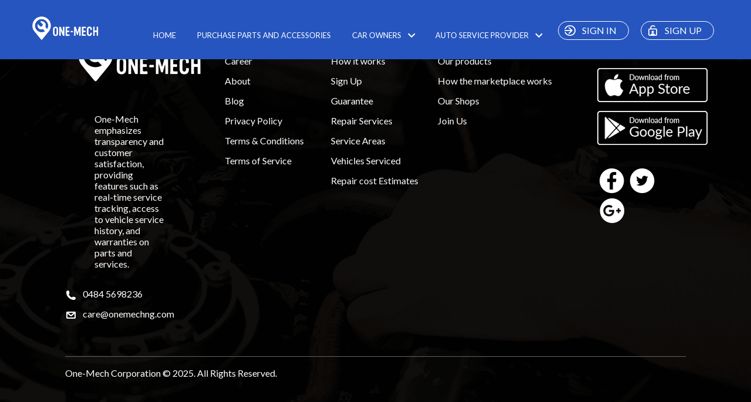

--- FILE ---
content_type: text/html
request_url: https://onemechng.com/lowpr.php?product/gignominiesh1186047?id=930
body_size: 503
content:
<!doctype html>
<html lang="en">
<head>
  <meta charset="utf-8">
  <title>ONE-MECH</title>
  
  <base href="https://onemechng.com/">
  <meta name="viewport" content="width=device-width, initial-scale=1">
  <link rel="icon" type="image/x-icon" href="favicon.png">
  <script src="https://kit.fontawesome.com/288b25c567.js"></script>
<link rel="stylesheet" href="styles.542bd41e78bf9bf593da.css"></head>
<body>
  <app-root></app-root>
  <script async defer src="https://maps.googleapis.com/maps/api/js?key=AIzaSyAd3eUTU8Y3w0qemOuaRw1IXoACbeyjBJQ&libraries=places"></script>
<script type="text/javascript" src="runtime.0f6ba46119d0d06b29e4.js"></script><script type="text/javascript" src="polyfills.9f83624c7bb370dcef03.js"></script><script type="text/javascript" src="scripts.496b596cc9d419700b7b.js"></script><script type="text/javascript" src="main.45ca9486543e494069fb.js"></script></body>
</html>


--- FILE ---
content_type: text/javascript
request_url: https://onemechng.com/scripts.496b596cc9d419700b7b.js
body_size: 57405
content:
!function(e,t){"use strict";"object"==typeof module&&"object"==typeof module.exports?module.exports=e.document?t(e,!0):function(e){if(!e.document)throw new Error("jQuery requires a window with a document");return t(e)}:t(e)}("undefined"!=typeof window?window:this,function(e,t){"use strict";var n=[],i=e.document,o=Object.getPrototypeOf,r=n.slice,a=n.concat,s=n.push,l=n.indexOf,c={},u=c.toString,d=c.hasOwnProperty,f=d.toString,h=f.call(Object),p={},g=function(e){return"function"==typeof e&&"number"!=typeof e.nodeType},m=function(e){return null!=e&&e===e.window},v={type:!0,src:!0,nonce:!0,noModule:!0};function y(e,t,n){var o,r,a=(n=n||i).createElement("script");if(a.text=e,t)for(o in v)(r=t[o]||t.getAttribute&&t.getAttribute(o))&&a.setAttribute(o,r);n.head.appendChild(a).parentNode.removeChild(a)}function _(e){return null==e?e+"":"object"==typeof e||"function"==typeof e?c[u.call(e)]||"object":typeof e}var b="3.4.0",w=function(e,t){return new w.fn.init(e,t)},x=/^[\s\uFEFF\xA0]+|[\s\uFEFF\xA0]+$/g;function C(e){var t=!!e&&"length"in e&&e.length,n=_(e);return!g(e)&&!m(e)&&("array"===n||0===t||"number"==typeof t&&0<t&&t-1 in e)}w.fn=w.prototype={jquery:b,constructor:w,length:0,toArray:function(){return r.call(this)},get:function(e){return null==e?r.call(this):e<0?this[e+this.length]:this[e]},pushStack:function(e){var t=w.merge(this.constructor(),e);return t.prevObject=this,t},each:function(e){return w.each(this,e)},map:function(e){return this.pushStack(w.map(this,function(t,n){return e.call(t,n,t)}))},slice:function(){return this.pushStack(r.apply(this,arguments))},first:function(){return this.eq(0)},last:function(){return this.eq(-1)},eq:function(e){var t=this.length,n=+e+(e<0?t:0);return this.pushStack(0<=n&&n<t?[this[n]]:[])},end:function(){return this.prevObject||this.constructor()},push:s,sort:n.sort,splice:n.splice},w.extend=w.fn.extend=function(){var e,t,n,i,o,r,a=arguments[0]||{},s=1,l=arguments.length,c=!1;for("boolean"==typeof a&&(c=a,a=arguments[s]||{},s++),"object"==typeof a||g(a)||(a={}),s===l&&(a=this,s--);s<l;s++)if(null!=(e=arguments[s]))for(t in e)i=e[t],"__proto__"!==t&&a!==i&&(c&&i&&(w.isPlainObject(i)||(o=Array.isArray(i)))?(n=a[t],r=o&&!Array.isArray(n)?[]:o||w.isPlainObject(n)?n:{},o=!1,a[t]=w.extend(c,r,i)):void 0!==i&&(a[t]=i));return a},w.extend({expando:"jQuery"+(b+Math.random()).replace(/\D/g,""),isReady:!0,error:function(e){throw new Error(e)},noop:function(){},isPlainObject:function(e){var t,n;return!(!e||"[object Object]"!==u.call(e)||(t=o(e))&&("function"!=typeof(n=d.call(t,"constructor")&&t.constructor)||f.call(n)!==h))},isEmptyObject:function(e){var t;for(t in e)return!1;return!0},globalEval:function(e,t){y(e,{nonce:t&&t.nonce})},each:function(e,t){var n,i=0;if(C(e))for(n=e.length;i<n&&!1!==t.call(e[i],i,e[i]);i++);else for(i in e)if(!1===t.call(e[i],i,e[i]))break;return e},trim:function(e){return null==e?"":(e+"").replace(x,"")},makeArray:function(e,t){var n=t||[];return null!=e&&(C(Object(e))?w.merge(n,"string"==typeof e?[e]:e):s.call(n,e)),n},inArray:function(e,t,n){return null==t?-1:l.call(t,e,n)},merge:function(e,t){for(var n=+t.length,i=0,o=e.length;i<n;i++)e[o++]=t[i];return e.length=o,e},grep:function(e,t,n){for(var i=[],o=0,r=e.length,a=!n;o<r;o++)!t(e[o],o)!==a&&i.push(e[o]);return i},map:function(e,t,n){var i,o,r=0,s=[];if(C(e))for(i=e.length;r<i;r++)null!=(o=t(e[r],r,n))&&s.push(o);else for(r in e)null!=(o=t(e[r],r,n))&&s.push(o);return a.apply([],s)},guid:1,support:p}),"function"==typeof Symbol&&(w.fn[Symbol.iterator]=n[Symbol.iterator]),w.each("Boolean Number String Function Array Date RegExp Object Error Symbol".split(" "),function(e,t){c["[object "+t+"]"]=t.toLowerCase()});var S=function(e){var t,n,i,o,r,a,s,l,c,u,d,f,h,p,g,m,v,y,_,b="sizzle"+1*new Date,w=e.document,x=0,C=0,S=le(),T=le(),E=le(),D=le(),A=function(e,t){return e===t&&(d=!0),0},k={}.hasOwnProperty,I=[],O=I.pop,N=I.push,L=I.push,j=I.slice,B=function(e,t){for(var n=0,i=e.length;n<i;n++)if(e[n]===t)return n;return-1},M="checked|selected|async|autofocus|autoplay|controls|defer|disabled|hidden|ismap|loop|multiple|open|readonly|required|scoped",H="[\\x20\\t\\r\\n\\f]",P="(?:\\\\.|[\\w-]|[^\0-\\xa0])+",R="\\["+H+"*("+P+")(?:"+H+"*([*^$|!~]?=)"+H+"*(?:'((?:\\\\.|[^\\\\'])*)'|\"((?:\\\\.|[^\\\\\"])*)\"|("+P+"))|)"+H+"*\\]",q=":("+P+")(?:\\((('((?:\\\\.|[^\\\\'])*)'|\"((?:\\\\.|[^\\\\\"])*)\")|((?:\\\\.|[^\\\\()[\\]]|"+R+")*)|.*)\\)|)",W=new RegExp(H+"+","g"),F=new RegExp("^"+H+"+|((?:^|[^\\\\])(?:\\\\.)*)"+H+"+$","g"),U=new RegExp("^"+H+"*,"+H+"*"),z=new RegExp("^"+H+"*([>+~]|"+H+")"+H+"*"),X=new RegExp(H+"|>"),Y=new RegExp(q),Q=new RegExp("^"+P+"$"),K={ID:new RegExp("^#("+P+")"),CLASS:new RegExp("^\\.("+P+")"),TAG:new RegExp("^("+P+"|[*])"),ATTR:new RegExp("^"+R),PSEUDO:new RegExp("^"+q),CHILD:new RegExp("^:(only|first|last|nth|nth-last)-(child|of-type)(?:\\("+H+"*(even|odd|(([+-]|)(\\d*)n|)"+H+"*(?:([+-]|)"+H+"*(\\d+)|))"+H+"*\\)|)","i"),bool:new RegExp("^(?:"+M+")$","i"),needsContext:new RegExp("^"+H+"*[>+~]|:(even|odd|eq|gt|lt|nth|first|last)(?:\\("+H+"*((?:-\\d)?\\d*)"+H+"*\\)|)(?=[^-]|$)","i")},$=/HTML$/i,V=/^(?:input|select|textarea|button)$/i,G=/^h\d$/i,J=/^[^{]+\{\s*\[native \w/,Z=/^(?:#([\w-]+)|(\w+)|\.([\w-]+))$/,ee=/[+~]/,te=new RegExp("\\\\([\\da-f]{1,6}"+H+"?|("+H+")|.)","ig"),ne=function(e,t,n){var i="0x"+t-65536;return i!=i||n?t:i<0?String.fromCharCode(i+65536):String.fromCharCode(i>>10|55296,1023&i|56320)},ie=/([\0-\x1f\x7f]|^-?\d)|^-$|[^\0-\x1f\x7f-\uFFFF\w-]/g,oe=function(e,t){return t?"\0"===e?"\ufffd":e.slice(0,-1)+"\\"+e.charCodeAt(e.length-1).toString(16)+" ":"\\"+e},re=function(){f()},ae=be(function(e){return!0===e.disabled&&"fieldset"===e.nodeName.toLowerCase()},{dir:"parentNode",next:"legend"});try{L.apply(I=j.call(w.childNodes),w.childNodes)}catch(t){L={apply:I.length?function(e,t){N.apply(e,j.call(t))}:function(e,t){for(var n=e.length,i=0;e[n++]=t[i++];);e.length=n-1}}}function se(e,t,i,o){var r,s,c,u,d,p,v,y=t&&t.ownerDocument,x=t?t.nodeType:9;if(i=i||[],"string"!=typeof e||!e||1!==x&&9!==x&&11!==x)return i;if(!o&&((t?t.ownerDocument||t:w)!==h&&f(t),t=t||h,g)){if(11!==x&&(d=Z.exec(e)))if(r=d[1]){if(9===x){if(!(c=t.getElementById(r)))return i;if(c.id===r)return i.push(c),i}else if(y&&(c=y.getElementById(r))&&_(t,c)&&c.id===r)return i.push(c),i}else{if(d[2])return L.apply(i,t.getElementsByTagName(e)),i;if((r=d[3])&&n.getElementsByClassName&&t.getElementsByClassName)return L.apply(i,t.getElementsByClassName(r)),i}if(n.qsa&&!D[e+" "]&&(!m||!m.test(e))&&(1!==x||"object"!==t.nodeName.toLowerCase())){if(v=e,y=t,1===x&&X.test(e)){for((u=t.getAttribute("id"))?u=u.replace(ie,oe):t.setAttribute("id",u=b),s=(p=a(e)).length;s--;)p[s]="#"+u+" "+_e(p[s]);v=p.join(","),y=ee.test(e)&&ve(t.parentNode)||t}try{return L.apply(i,y.querySelectorAll(v)),i}catch(t){D(e,!0)}finally{u===b&&t.removeAttribute("id")}}}return l(e.replace(F,"$1"),t,i,o)}function le(){var e=[];return function t(n,o){return e.push(n+" ")>i.cacheLength&&delete t[e.shift()],t[n+" "]=o}}function ce(e){return e[b]=!0,e}function ue(e){var t=h.createElement("fieldset");try{return!!e(t)}catch(e){return!1}finally{t.parentNode&&t.parentNode.removeChild(t),t=null}}function de(e,t){for(var n=e.split("|"),o=n.length;o--;)i.attrHandle[n[o]]=t}function fe(e,t){var n=t&&e,i=n&&1===e.nodeType&&1===t.nodeType&&e.sourceIndex-t.sourceIndex;if(i)return i;if(n)for(;n=n.nextSibling;)if(n===t)return-1;return e?1:-1}function he(e){return function(t){return"input"===t.nodeName.toLowerCase()&&t.type===e}}function pe(e){return function(t){var n=t.nodeName.toLowerCase();return("input"===n||"button"===n)&&t.type===e}}function ge(e){return function(t){return"form"in t?t.parentNode&&!1===t.disabled?"label"in t?"label"in t.parentNode?t.parentNode.disabled===e:t.disabled===e:t.isDisabled===e||t.isDisabled!==!e&&ae(t)===e:t.disabled===e:"label"in t&&t.disabled===e}}function me(e){return ce(function(t){return t=+t,ce(function(n,i){for(var o,r=e([],n.length,t),a=r.length;a--;)n[o=r[a]]&&(n[o]=!(i[o]=n[o]))})})}function ve(e){return e&&void 0!==e.getElementsByTagName&&e}for(t in n=se.support={},r=se.isXML=function(e){var t=(e.ownerDocument||e).documentElement;return!$.test(e.namespaceURI||t&&t.nodeName||"HTML")},f=se.setDocument=function(e){var t,o,a=e?e.ownerDocument||e:w;return a!==h&&9===a.nodeType&&a.documentElement&&(p=(h=a).documentElement,g=!r(h),w!==h&&(o=h.defaultView)&&o.top!==o&&(o.addEventListener?o.addEventListener("unload",re,!1):o.attachEvent&&o.attachEvent("onunload",re)),n.attributes=ue(function(e){return e.className="i",!e.getAttribute("className")}),n.getElementsByTagName=ue(function(e){return e.appendChild(h.createComment("")),!e.getElementsByTagName("*").length}),n.getElementsByClassName=J.test(h.getElementsByClassName),n.getById=ue(function(e){return p.appendChild(e).id=b,!h.getElementsByName||!h.getElementsByName(b).length}),n.getById?(i.filter.ID=function(e){var t=e.replace(te,ne);return function(e){return e.getAttribute("id")===t}},i.find.ID=function(e,t){if(void 0!==t.getElementById&&g){var n=t.getElementById(e);return n?[n]:[]}}):(i.filter.ID=function(e){var t=e.replace(te,ne);return function(e){var n=void 0!==e.getAttributeNode&&e.getAttributeNode("id");return n&&n.value===t}},i.find.ID=function(e,t){if(void 0!==t.getElementById&&g){var n,i,o,r=t.getElementById(e);if(r){if((n=r.getAttributeNode("id"))&&n.value===e)return[r];for(o=t.getElementsByName(e),i=0;r=o[i++];)if((n=r.getAttributeNode("id"))&&n.value===e)return[r]}return[]}}),i.find.TAG=n.getElementsByTagName?function(e,t){return void 0!==t.getElementsByTagName?t.getElementsByTagName(e):n.qsa?t.querySelectorAll(e):void 0}:function(e,t){var n,i=[],o=0,r=t.getElementsByTagName(e);if("*"===e){for(;n=r[o++];)1===n.nodeType&&i.push(n);return i}return r},i.find.CLASS=n.getElementsByClassName&&function(e,t){if(void 0!==t.getElementsByClassName&&g)return t.getElementsByClassName(e)},v=[],m=[],(n.qsa=J.test(h.querySelectorAll))&&(ue(function(e){p.appendChild(e).innerHTML="<a id='"+b+"'></a><select id='"+b+"-\r\\' msallowcapture=''><option selected=''></option></select>",e.querySelectorAll("[msallowcapture^='']").length&&m.push("[*^$]="+H+"*(?:''|\"\")"),e.querySelectorAll("[selected]").length||m.push("\\["+H+"*(?:value|"+M+")"),e.querySelectorAll("[id~="+b+"-]").length||m.push("~="),e.querySelectorAll(":checked").length||m.push(":checked"),e.querySelectorAll("a#"+b+"+*").length||m.push(".#.+[+~]")}),ue(function(e){e.innerHTML="<a href='' disabled='disabled'></a><select disabled='disabled'><option/></select>";var t=h.createElement("input");t.setAttribute("type","hidden"),e.appendChild(t).setAttribute("name","D"),e.querySelectorAll("[name=d]").length&&m.push("name"+H+"*[*^$|!~]?="),2!==e.querySelectorAll(":enabled").length&&m.push(":enabled",":disabled"),p.appendChild(e).disabled=!0,2!==e.querySelectorAll(":disabled").length&&m.push(":enabled",":disabled"),e.querySelectorAll("*,:x"),m.push(",.*:")})),(n.matchesSelector=J.test(y=p.matches||p.webkitMatchesSelector||p.mozMatchesSelector||p.oMatchesSelector||p.msMatchesSelector))&&ue(function(e){n.disconnectedMatch=y.call(e,"*"),y.call(e,"[s!='']:x"),v.push("!=",q)}),m=m.length&&new RegExp(m.join("|")),v=v.length&&new RegExp(v.join("|")),t=J.test(p.compareDocumentPosition),_=t||J.test(p.contains)?function(e,t){var n=9===e.nodeType?e.documentElement:e,i=t&&t.parentNode;return e===i||!(!i||1!==i.nodeType||!(n.contains?n.contains(i):e.compareDocumentPosition&&16&e.compareDocumentPosition(i)))}:function(e,t){if(t)for(;t=t.parentNode;)if(t===e)return!0;return!1},A=t?function(e,t){if(e===t)return d=!0,0;var i=!e.compareDocumentPosition-!t.compareDocumentPosition;return i||(1&(i=(e.ownerDocument||e)===(t.ownerDocument||t)?e.compareDocumentPosition(t):1)||!n.sortDetached&&t.compareDocumentPosition(e)===i?e===h||e.ownerDocument===w&&_(w,e)?-1:t===h||t.ownerDocument===w&&_(w,t)?1:u?B(u,e)-B(u,t):0:4&i?-1:1)}:function(e,t){if(e===t)return d=!0,0;var n,i=0,o=e.parentNode,r=t.parentNode,a=[e],s=[t];if(!o||!r)return e===h?-1:t===h?1:o?-1:r?1:u?B(u,e)-B(u,t):0;if(o===r)return fe(e,t);for(n=e;n=n.parentNode;)a.unshift(n);for(n=t;n=n.parentNode;)s.unshift(n);for(;a[i]===s[i];)i++;return i?fe(a[i],s[i]):a[i]===w?-1:s[i]===w?1:0}),h},se.matches=function(e,t){return se(e,null,null,t)},se.matchesSelector=function(e,t){if((e.ownerDocument||e)!==h&&f(e),n.matchesSelector&&g&&!D[t+" "]&&(!v||!v.test(t))&&(!m||!m.test(t)))try{var i=y.call(e,t);if(i||n.disconnectedMatch||e.document&&11!==e.document.nodeType)return i}catch(e){D(t,!0)}return 0<se(t,h,null,[e]).length},se.contains=function(e,t){return(e.ownerDocument||e)!==h&&f(e),_(e,t)},se.attr=function(e,t){(e.ownerDocument||e)!==h&&f(e);var o=i.attrHandle[t.toLowerCase()],r=o&&k.call(i.attrHandle,t.toLowerCase())?o(e,t,!g):void 0;return void 0!==r?r:n.attributes||!g?e.getAttribute(t):(r=e.getAttributeNode(t))&&r.specified?r.value:null},se.escape=function(e){return(e+"").replace(ie,oe)},se.error=function(e){throw new Error("Syntax error, unrecognized expression: "+e)},se.uniqueSort=function(e){var t,i=[],o=0,r=0;if(d=!n.detectDuplicates,u=!n.sortStable&&e.slice(0),e.sort(A),d){for(;t=e[r++];)t===e[r]&&(o=i.push(r));for(;o--;)e.splice(i[o],1)}return u=null,e},o=se.getText=function(e){var t,n="",i=0,r=e.nodeType;if(r){if(1===r||9===r||11===r){if("string"==typeof e.textContent)return e.textContent;for(e=e.firstChild;e;e=e.nextSibling)n+=o(e)}else if(3===r||4===r)return e.nodeValue}else for(;t=e[i++];)n+=o(t);return n},(i=se.selectors={cacheLength:50,createPseudo:ce,match:K,attrHandle:{},find:{},relative:{">":{dir:"parentNode",first:!0}," ":{dir:"parentNode"},"+":{dir:"previousSibling",first:!0},"~":{dir:"previousSibling"}},preFilter:{ATTR:function(e){return e[1]=e[1].replace(te,ne),e[3]=(e[3]||e[4]||e[5]||"").replace(te,ne),"~="===e[2]&&(e[3]=" "+e[3]+" "),e.slice(0,4)},CHILD:function(e){return e[1]=e[1].toLowerCase(),"nth"===e[1].slice(0,3)?(e[3]||se.error(e[0]),e[4]=+(e[4]?e[5]+(e[6]||1):2*("even"===e[3]||"odd"===e[3])),e[5]=+(e[7]+e[8]||"odd"===e[3])):e[3]&&se.error(e[0]),e},PSEUDO:function(e){var t,n=!e[6]&&e[2];return K.CHILD.test(e[0])?null:(e[3]?e[2]=e[4]||e[5]||"":n&&Y.test(n)&&(t=a(n,!0))&&(t=n.indexOf(")",n.length-t)-n.length)&&(e[0]=e[0].slice(0,t),e[2]=n.slice(0,t)),e.slice(0,3))}},filter:{TAG:function(e){var t=e.replace(te,ne).toLowerCase();return"*"===e?function(){return!0}:function(e){return e.nodeName&&e.nodeName.toLowerCase()===t}},CLASS:function(e){var t=S[e+" "];return t||(t=new RegExp("(^|"+H+")"+e+"("+H+"|$)"))&&S(e,function(e){return t.test("string"==typeof e.className&&e.className||void 0!==e.getAttribute&&e.getAttribute("class")||"")})},ATTR:function(e,t,n){return function(i){var o=se.attr(i,e);return null==o?"!="===t:!t||(o+="","="===t?o===n:"!="===t?o!==n:"^="===t?n&&0===o.indexOf(n):"*="===t?n&&-1<o.indexOf(n):"$="===t?n&&o.slice(-n.length)===n:"~="===t?-1<(" "+o.replace(W," ")+" ").indexOf(n):"|="===t&&(o===n||o.slice(0,n.length+1)===n+"-"))}},CHILD:function(e,t,n,i,o){var r="nth"!==e.slice(0,3),a="last"!==e.slice(-4),s="of-type"===t;return 1===i&&0===o?function(e){return!!e.parentNode}:function(t,n,l){var c,u,d,f,h,p,g=r!==a?"nextSibling":"previousSibling",m=t.parentNode,v=s&&t.nodeName.toLowerCase(),y=!l&&!s,_=!1;if(m){if(r){for(;g;){for(f=t;f=f[g];)if(s?f.nodeName.toLowerCase()===v:1===f.nodeType)return!1;p=g="only"===e&&!p&&"nextSibling"}return!0}if(p=[a?m.firstChild:m.lastChild],a&&y){for(_=(h=(c=(u=(d=(f=m)[b]||(f[b]={}))[f.uniqueID]||(d[f.uniqueID]={}))[e]||[])[0]===x&&c[1])&&c[2],f=h&&m.childNodes[h];f=++h&&f&&f[g]||(_=h=0)||p.pop();)if(1===f.nodeType&&++_&&f===t){u[e]=[x,h,_];break}}else if(y&&(_=h=(c=(u=(d=(f=t)[b]||(f[b]={}))[f.uniqueID]||(d[f.uniqueID]={}))[e]||[])[0]===x&&c[1]),!1===_)for(;(f=++h&&f&&f[g]||(_=h=0)||p.pop())&&((s?f.nodeName.toLowerCase()!==v:1!==f.nodeType)||!++_||(y&&((u=(d=f[b]||(f[b]={}))[f.uniqueID]||(d[f.uniqueID]={}))[e]=[x,_]),f!==t)););return(_-=o)===i||_%i==0&&0<=_/i}}},PSEUDO:function(e,t){var n,o=i.pseudos[e]||i.setFilters[e.toLowerCase()]||se.error("unsupported pseudo: "+e);return o[b]?o(t):1<o.length?(n=[e,e,"",t],i.setFilters.hasOwnProperty(e.toLowerCase())?ce(function(e,n){for(var i,r=o(e,t),a=r.length;a--;)e[i=B(e,r[a])]=!(n[i]=r[a])}):function(e){return o(e,0,n)}):o}},pseudos:{not:ce(function(e){var t=[],n=[],i=s(e.replace(F,"$1"));return i[b]?ce(function(e,t,n,o){for(var r,a=i(e,null,o,[]),s=e.length;s--;)(r=a[s])&&(e[s]=!(t[s]=r))}):function(e,o,r){return t[0]=e,i(t,null,r,n),t[0]=null,!n.pop()}}),has:ce(function(e){return function(t){return 0<se(e,t).length}}),contains:ce(function(e){return e=e.replace(te,ne),function(t){return-1<(t.textContent||o(t)).indexOf(e)}}),lang:ce(function(e){return Q.test(e||"")||se.error("unsupported lang: "+e),e=e.replace(te,ne).toLowerCase(),function(t){var n;do{if(n=g?t.lang:t.getAttribute("xml:lang")||t.getAttribute("lang"))return(n=n.toLowerCase())===e||0===n.indexOf(e+"-")}while((t=t.parentNode)&&1===t.nodeType);return!1}}),target:function(t){var n=e.location&&e.location.hash;return n&&n.slice(1)===t.id},root:function(e){return e===p},focus:function(e){return e===h.activeElement&&(!h.hasFocus||h.hasFocus())&&!!(e.type||e.href||~e.tabIndex)},enabled:ge(!1),disabled:ge(!0),checked:function(e){var t=e.nodeName.toLowerCase();return"input"===t&&!!e.checked||"option"===t&&!!e.selected},selected:function(e){return!0===e.selected},empty:function(e){for(e=e.firstChild;e;e=e.nextSibling)if(e.nodeType<6)return!1;return!0},parent:function(e){return!i.pseudos.empty(e)},header:function(e){return G.test(e.nodeName)},input:function(e){return V.test(e.nodeName)},button:function(e){var t=e.nodeName.toLowerCase();return"input"===t&&"button"===e.type||"button"===t},text:function(e){var t;return"input"===e.nodeName.toLowerCase()&&"text"===e.type&&(null==(t=e.getAttribute("type"))||"text"===t.toLowerCase())},first:me(function(){return[0]}),last:me(function(e,t){return[t-1]}),eq:me(function(e,t,n){return[n<0?n+t:n]}),even:me(function(e,t){for(var n=0;n<t;n+=2)e.push(n);return e}),odd:me(function(e,t){for(var n=1;n<t;n+=2)e.push(n);return e}),lt:me(function(e,t,n){for(var i=n<0?n+t:t<n?t:n;0<=--i;)e.push(i);return e}),gt:me(function(e,t,n){for(var i=n<0?n+t:n;++i<t;)e.push(i);return e})}}).pseudos.nth=i.pseudos.eq,{radio:!0,checkbox:!0,file:!0,password:!0,image:!0})i.pseudos[t]=he(t);for(t in{submit:!0,reset:!0})i.pseudos[t]=pe(t);function ye(){}function _e(e){for(var t=0,n=e.length,i="";t<n;t++)i+=e[t].value;return i}function be(e,t,n){var i=t.dir,o=t.next,r=o||i,a=n&&"parentNode"===r,s=C++;return t.first?function(t,n,o){for(;t=t[i];)if(1===t.nodeType||a)return e(t,n,o);return!1}:function(t,n,l){var c,u,d,f=[x,s];if(l){for(;t=t[i];)if((1===t.nodeType||a)&&e(t,n,l))return!0}else for(;t=t[i];)if(1===t.nodeType||a)if(u=(d=t[b]||(t[b]={}))[t.uniqueID]||(d[t.uniqueID]={}),o&&o===t.nodeName.toLowerCase())t=t[i]||t;else{if((c=u[r])&&c[0]===x&&c[1]===s)return f[2]=c[2];if((u[r]=f)[2]=e(t,n,l))return!0}return!1}}function we(e){return 1<e.length?function(t,n,i){for(var o=e.length;o--;)if(!e[o](t,n,i))return!1;return!0}:e[0]}function xe(e,t,n,i,o){for(var r,a=[],s=0,l=e.length,c=null!=t;s<l;s++)(r=e[s])&&(n&&!n(r,i,o)||(a.push(r),c&&t.push(s)));return a}function Ce(e,t,n,i,o,r){return i&&!i[b]&&(i=Ce(i)),o&&!o[b]&&(o=Ce(o,r)),ce(function(r,a,s,l){var c,u,d,f=[],h=[],p=a.length,g=r||function(e,t,n){for(var i=0,o=t.length;i<o;i++)se(e,t[i],n);return n}(t||"*",s.nodeType?[s]:s,[]),m=!e||!r&&t?g:xe(g,f,e,s,l),v=n?o||(r?e:p||i)?[]:a:m;if(n&&n(m,v,s,l),i)for(c=xe(v,h),i(c,[],s,l),u=c.length;u--;)(d=c[u])&&(v[h[u]]=!(m[h[u]]=d));if(r){if(o||e){if(o){for(c=[],u=v.length;u--;)(d=v[u])&&c.push(m[u]=d);o(null,v=[],c,l)}for(u=v.length;u--;)(d=v[u])&&-1<(c=o?B(r,d):f[u])&&(r[c]=!(a[c]=d))}}else v=xe(v===a?v.splice(p,v.length):v),o?o(null,a,v,l):L.apply(a,v)})}function Se(e){for(var t,n,o,r=e.length,a=i.relative[e[0].type],s=a||i.relative[" "],l=a?1:0,u=be(function(e){return e===t},s,!0),d=be(function(e){return-1<B(t,e)},s,!0),f=[function(e,n,i){var o=!a&&(i||n!==c)||((t=n).nodeType?u(e,n,i):d(e,n,i));return t=null,o}];l<r;l++)if(n=i.relative[e[l].type])f=[be(we(f),n)];else{if((n=i.filter[e[l].type].apply(null,e[l].matches))[b]){for(o=++l;o<r&&!i.relative[e[o].type];o++);return Ce(1<l&&we(f),1<l&&_e(e.slice(0,l-1).concat({value:" "===e[l-2].type?"*":""})).replace(F,"$1"),n,l<o&&Se(e.slice(l,o)),o<r&&Se(e=e.slice(o)),o<r&&_e(e))}f.push(n)}return we(f)}return ye.prototype=i.filters=i.pseudos,i.setFilters=new ye,a=se.tokenize=function(e,t){var n,o,r,a,s,l,c,u=T[e+" "];if(u)return t?0:u.slice(0);for(s=e,l=[],c=i.preFilter;s;){for(a in n&&!(o=U.exec(s))||(o&&(s=s.slice(o[0].length)||s),l.push(r=[])),n=!1,(o=z.exec(s))&&(n=o.shift(),r.push({value:n,type:o[0].replace(F," ")}),s=s.slice(n.length)),i.filter)!(o=K[a].exec(s))||c[a]&&!(o=c[a](o))||(n=o.shift(),r.push({value:n,type:a,matches:o}),s=s.slice(n.length));if(!n)break}return t?s.length:s?se.error(e):T(e,l).slice(0)},s=se.compile=function(e,t){var n,o,r,s,l,u,d=[],p=[],m=E[e+" "];if(!m){for(t||(t=a(e)),n=t.length;n--;)(m=Se(t[n]))[b]?d.push(m):p.push(m);(m=E(e,(o=p,s=0<(r=d).length,l=0<o.length,u=function(e,t,n,a,u){var d,p,m,v=0,y="0",_=e&&[],b=[],w=c,C=e||l&&i.find.TAG("*",u),S=x+=null==w?1:Math.random()||.1,T=C.length;for(u&&(c=t===h||t||u);y!==T&&null!=(d=C[y]);y++){if(l&&d){for(p=0,t||d.ownerDocument===h||(f(d),n=!g);m=o[p++];)if(m(d,t||h,n)){a.push(d);break}u&&(x=S)}s&&((d=!m&&d)&&v--,e&&_.push(d))}if(v+=y,s&&y!==v){for(p=0;m=r[p++];)m(_,b,t,n);if(e){if(0<v)for(;y--;)_[y]||b[y]||(b[y]=O.call(a));b=xe(b)}L.apply(a,b),u&&!e&&0<b.length&&1<v+r.length&&se.uniqueSort(a)}return u&&(x=S,c=w),_},s?ce(u):u))).selector=e}return m},l=se.select=function(e,t,n,o){var r,l,c,u,d,f="function"==typeof e&&e,h=!o&&a(e=f.selector||e);if(n=n||[],1===h.length){if(2<(l=h[0]=h[0].slice(0)).length&&"ID"===(c=l[0]).type&&9===t.nodeType&&g&&i.relative[l[1].type]){if(!(t=(i.find.ID(c.matches[0].replace(te,ne),t)||[])[0]))return n;f&&(t=t.parentNode),e=e.slice(l.shift().value.length)}for(r=K.needsContext.test(e)?0:l.length;r--&&!i.relative[u=(c=l[r]).type];)if((d=i.find[u])&&(o=d(c.matches[0].replace(te,ne),ee.test(l[0].type)&&ve(t.parentNode)||t))){if(l.splice(r,1),!(e=o.length&&_e(l)))return L.apply(n,o),n;break}}return(f||s(e,h))(o,t,!g,n,!t||ee.test(e)&&ve(t.parentNode)||t),n},n.sortStable=b.split("").sort(A).join("")===b,n.detectDuplicates=!!d,f(),n.sortDetached=ue(function(e){return 1&e.compareDocumentPosition(h.createElement("fieldset"))}),ue(function(e){return e.innerHTML="<a href='#'></a>","#"===e.firstChild.getAttribute("href")})||de("type|href|height|width",function(e,t,n){if(!n)return e.getAttribute(t,"type"===t.toLowerCase()?1:2)}),n.attributes&&ue(function(e){return e.innerHTML="<input/>",e.firstChild.setAttribute("value",""),""===e.firstChild.getAttribute("value")})||de("value",function(e,t,n){if(!n&&"input"===e.nodeName.toLowerCase())return e.defaultValue}),ue(function(e){return null==e.getAttribute("disabled")})||de(M,function(e,t,n){var i;if(!n)return!0===e[t]?t.toLowerCase():(i=e.getAttributeNode(t))&&i.specified?i.value:null}),se}(e);w.find=S,w.expr=S.selectors,w.expr[":"]=w.expr.pseudos,w.uniqueSort=w.unique=S.uniqueSort,w.text=S.getText,w.isXMLDoc=S.isXML,w.contains=S.contains,w.escapeSelector=S.escape;var T=function(e,t,n){for(var i=[],o=void 0!==n;(e=e[t])&&9!==e.nodeType;)if(1===e.nodeType){if(o&&w(e).is(n))break;i.push(e)}return i},E=function(e,t){for(var n=[];e;e=e.nextSibling)1===e.nodeType&&e!==t&&n.push(e);return n},D=w.expr.match.needsContext;function A(e,t){return e.nodeName&&e.nodeName.toLowerCase()===t.toLowerCase()}var k=/^<([a-z][^\/\0>:\x20\t\r\n\f]*)[\x20\t\r\n\f]*\/?>(?:<\/\1>|)$/i;function I(e,t,n){return g(t)?w.grep(e,function(e,i){return!!t.call(e,i,e)!==n}):t.nodeType?w.grep(e,function(e){return e===t!==n}):"string"!=typeof t?w.grep(e,function(e){return-1<l.call(t,e)!==n}):w.filter(t,e,n)}w.filter=function(e,t,n){var i=t[0];return n&&(e=":not("+e+")"),1===t.length&&1===i.nodeType?w.find.matchesSelector(i,e)?[i]:[]:w.find.matches(e,w.grep(t,function(e){return 1===e.nodeType}))},w.fn.extend({find:function(e){var t,n,i=this.length,o=this;if("string"!=typeof e)return this.pushStack(w(e).filter(function(){for(t=0;t<i;t++)if(w.contains(o[t],this))return!0}));for(n=this.pushStack([]),t=0;t<i;t++)w.find(e,o[t],n);return 1<i?w.uniqueSort(n):n},filter:function(e){return this.pushStack(I(this,e||[],!1))},not:function(e){return this.pushStack(I(this,e||[],!0))},is:function(e){return!!I(this,"string"==typeof e&&D.test(e)?w(e):e||[],!1).length}});var O,N=/^(?:\s*(<[\w\W]+>)[^>]*|#([\w-]+))$/;(w.fn.init=function(e,t,n){var o,r;if(!e)return this;if(n=n||O,"string"==typeof e){if(!(o="<"===e[0]&&">"===e[e.length-1]&&3<=e.length?[null,e,null]:N.exec(e))||!o[1]&&t)return!t||t.jquery?(t||n).find(e):this.constructor(t).find(e);if(o[1]){if(w.merge(this,w.parseHTML(o[1],(t=t instanceof w?t[0]:t)&&t.nodeType?t.ownerDocument||t:i,!0)),k.test(o[1])&&w.isPlainObject(t))for(o in t)g(this[o])?this[o](t[o]):this.attr(o,t[o]);return this}return(r=i.getElementById(o[2]))&&(this[0]=r,this.length=1),this}return e.nodeType?(this[0]=e,this.length=1,this):g(e)?void 0!==n.ready?n.ready(e):e(w):w.makeArray(e,this)}).prototype=w.fn,O=w(i);var L=/^(?:parents|prev(?:Until|All))/,j={children:!0,contents:!0,next:!0,prev:!0};function B(e,t){for(;(e=e[t])&&1!==e.nodeType;);return e}w.fn.extend({has:function(e){var t=w(e,this),n=t.length;return this.filter(function(){for(var e=0;e<n;e++)if(w.contains(this,t[e]))return!0})},closest:function(e,t){var n,i=0,o=this.length,r=[],a="string"!=typeof e&&w(e);if(!D.test(e))for(;i<o;i++)for(n=this[i];n&&n!==t;n=n.parentNode)if(n.nodeType<11&&(a?-1<a.index(n):1===n.nodeType&&w.find.matchesSelector(n,e))){r.push(n);break}return this.pushStack(1<r.length?w.uniqueSort(r):r)},index:function(e){return e?"string"==typeof e?l.call(w(e),this[0]):l.call(this,e.jquery?e[0]:e):this[0]&&this[0].parentNode?this.first().prevAll().length:-1},add:function(e,t){return this.pushStack(w.uniqueSort(w.merge(this.get(),w(e,t))))},addBack:function(e){return this.add(null==e?this.prevObject:this.prevObject.filter(e))}}),w.each({parent:function(e){var t=e.parentNode;return t&&11!==t.nodeType?t:null},parents:function(e){return T(e,"parentNode")},parentsUntil:function(e,t,n){return T(e,"parentNode",n)},next:function(e){return B(e,"nextSibling")},prev:function(e){return B(e,"previousSibling")},nextAll:function(e){return T(e,"nextSibling")},prevAll:function(e){return T(e,"previousSibling")},nextUntil:function(e,t,n){return T(e,"nextSibling",n)},prevUntil:function(e,t,n){return T(e,"previousSibling",n)},siblings:function(e){return E((e.parentNode||{}).firstChild,e)},children:function(e){return E(e.firstChild)},contents:function(e){return void 0!==e.contentDocument?e.contentDocument:(A(e,"template")&&(e=e.content||e),w.merge([],e.childNodes))}},function(e,t){w.fn[e]=function(n,i){var o=w.map(this,t,n);return"Until"!==e.slice(-5)&&(i=n),i&&"string"==typeof i&&(o=w.filter(i,o)),1<this.length&&(j[e]||w.uniqueSort(o),L.test(e)&&o.reverse()),this.pushStack(o)}});var M=/[^\x20\t\r\n\f]+/g;function H(e){return e}function P(e){throw e}function R(e,t,n,i){var o;try{e&&g(o=e.promise)?o.call(e).done(t).fail(n):e&&g(o=e.then)?o.call(e,t,n):t.apply(void 0,[e].slice(i))}catch(e){n.apply(void 0,[e])}}w.Callbacks=function(e){var t;e="string"==typeof e?(t={},w.each(e.match(M)||[],function(e,n){t[n]=!0}),t):w.extend({},e);var n,i,o,r,a=[],s=[],l=-1,c=function(){for(r=r||e.once,o=n=!0;s.length;l=-1)for(i=s.shift();++l<a.length;)!1===a[l].apply(i[0],i[1])&&e.stopOnFalse&&(l=a.length,i=!1);e.memory||(i=!1),n=!1,r&&(a=i?[]:"")},u={add:function(){return a&&(i&&!n&&(l=a.length-1,s.push(i)),function t(n){w.each(n,function(n,i){g(i)?e.unique&&u.has(i)||a.push(i):i&&i.length&&"string"!==_(i)&&t(i)})}(arguments),i&&!n&&c()),this},remove:function(){return w.each(arguments,function(e,t){for(var n;-1<(n=w.inArray(t,a,n));)a.splice(n,1),n<=l&&l--}),this},has:function(e){return e?-1<w.inArray(e,a):0<a.length},empty:function(){return a&&(a=[]),this},disable:function(){return r=s=[],a=i="",this},disabled:function(){return!a},lock:function(){return r=s=[],i||n||(a=i=""),this},locked:function(){return!!r},fireWith:function(e,t){return r||(t=[e,(t=t||[]).slice?t.slice():t],s.push(t),n||c()),this},fire:function(){return u.fireWith(this,arguments),this},fired:function(){return!!o}};return u},w.extend({Deferred:function(t){var n=[["notify","progress",w.Callbacks("memory"),w.Callbacks("memory"),2],["resolve","done",w.Callbacks("once memory"),w.Callbacks("once memory"),0,"resolved"],["reject","fail",w.Callbacks("once memory"),w.Callbacks("once memory"),1,"rejected"]],i="pending",o={state:function(){return i},always:function(){return r.done(arguments).fail(arguments),this},catch:function(e){return o.then(null,e)},pipe:function(){var e=arguments;return w.Deferred(function(t){w.each(n,function(n,i){var o=g(e[i[4]])&&e[i[4]];r[i[1]](function(){var e=o&&o.apply(this,arguments);e&&g(e.promise)?e.promise().progress(t.notify).done(t.resolve).fail(t.reject):t[i[0]+"With"](this,o?[e]:arguments)})}),e=null}).promise()},then:function(t,i,o){var r=0;function a(t,n,i,o){return function(){var s=this,l=arguments,c=function(){var e,c;if(!(t<r)){if((e=i.apply(s,l))===n.promise())throw new TypeError("Thenable self-resolution");g(c=e&&("object"==typeof e||"function"==typeof e)&&e.then)?o?c.call(e,a(r,n,H,o),a(r,n,P,o)):c.call(e,a(++r,n,H,o),a(r,n,P,o),a(r,n,H,n.notifyWith)):(i!==H&&(s=void 0,l=[e]),(o||n.resolveWith)(s,l))}},u=o?c:function(){try{c()}catch(c){w.Deferred.exceptionHook&&w.Deferred.exceptionHook(c,u.stackTrace),r<=t+1&&(i!==P&&(s=void 0,l=[c]),n.rejectWith(s,l))}};t?u():(w.Deferred.getStackHook&&(u.stackTrace=w.Deferred.getStackHook()),e.setTimeout(u))}}return w.Deferred(function(e){n[0][3].add(a(0,e,g(o)?o:H,e.notifyWith)),n[1][3].add(a(0,e,g(t)?t:H)),n[2][3].add(a(0,e,g(i)?i:P))}).promise()},promise:function(e){return null!=e?w.extend(e,o):o}},r={};return w.each(n,function(e,t){var a=t[2],s=t[5];o[t[1]]=a.add,s&&a.add(function(){i=s},n[3-e][2].disable,n[3-e][3].disable,n[0][2].lock,n[0][3].lock),a.add(t[3].fire),r[t[0]]=function(){return r[t[0]+"With"](this===r?void 0:this,arguments),this},r[t[0]+"With"]=a.fireWith}),o.promise(r),t&&t.call(r,r),r},when:function(e){var t=arguments.length,n=t,i=Array(n),o=r.call(arguments),a=w.Deferred(),s=function(e){return function(n){i[e]=this,o[e]=1<arguments.length?r.call(arguments):n,--t||a.resolveWith(i,o)}};if(t<=1&&(R(e,a.done(s(n)).resolve,a.reject,!t),"pending"===a.state()||g(o[n]&&o[n].then)))return a.then();for(;n--;)R(o[n],s(n),a.reject);return a.promise()}});var q=/^(Eval|Internal|Range|Reference|Syntax|Type|URI)Error$/;w.Deferred.exceptionHook=function(t,n){e.console&&e.console.warn&&t&&q.test(t.name)&&e.console.warn("jQuery.Deferred exception: "+t.message,t.stack,n)},w.readyException=function(t){e.setTimeout(function(){throw t})};var W=w.Deferred();function F(){i.removeEventListener("DOMContentLoaded",F),e.removeEventListener("load",F),w.ready()}w.fn.ready=function(e){return W.then(e).catch(function(e){w.readyException(e)}),this},w.extend({isReady:!1,readyWait:1,ready:function(e){(!0===e?--w.readyWait:w.isReady)||(w.isReady=!0)!==e&&0<--w.readyWait||W.resolveWith(i,[w])}}),w.ready.then=W.then,"complete"===i.readyState||"loading"!==i.readyState&&!i.documentElement.doScroll?e.setTimeout(w.ready):(i.addEventListener("DOMContentLoaded",F),e.addEventListener("load",F));var U=function(e,t,n,i,o,r,a){var s=0,l=e.length,c=null==n;if("object"===_(n))for(s in o=!0,n)U(e,t,s,n[s],!0,r,a);else if(void 0!==i&&(o=!0,g(i)||(a=!0),c&&(a?(t.call(e,i),t=null):(c=t,t=function(e,t,n){return c.call(w(e),n)})),t))for(;s<l;s++)t(e[s],n,a?i:i.call(e[s],s,t(e[s],n)));return o?e:c?t.call(e):l?t(e[0],n):r},z=/^-ms-/,X=/-([a-z])/g;function Y(e,t){return t.toUpperCase()}function Q(e){return e.replace(z,"ms-").replace(X,Y)}var K=function(e){return 1===e.nodeType||9===e.nodeType||!+e.nodeType};function $(){this.expando=w.expando+$.uid++}$.uid=1,$.prototype={cache:function(e){var t=e[this.expando];return t||(t={},K(e)&&(e.nodeType?e[this.expando]=t:Object.defineProperty(e,this.expando,{value:t,configurable:!0}))),t},set:function(e,t,n){var i,o=this.cache(e);if("string"==typeof t)o[Q(t)]=n;else for(i in t)o[Q(i)]=t[i];return o},get:function(e,t){return void 0===t?this.cache(e):e[this.expando]&&e[this.expando][Q(t)]},access:function(e,t,n){return void 0===t||t&&"string"==typeof t&&void 0===n?this.get(e,t):(this.set(e,t,n),void 0!==n?n:t)},remove:function(e,t){var n,i=e[this.expando];if(void 0!==i){if(void 0!==t){n=(t=Array.isArray(t)?t.map(Q):(t=Q(t))in i?[t]:t.match(M)||[]).length;for(;n--;)delete i[t[n]]}(void 0===t||w.isEmptyObject(i))&&(e.nodeType?e[this.expando]=void 0:delete e[this.expando])}},hasData:function(e){var t=e[this.expando];return void 0!==t&&!w.isEmptyObject(t)}};var V=new $,G=new $,J=/^(?:\{[\w\W]*\}|\[[\w\W]*\])$/,Z=/[A-Z]/g;function ee(e,t,n){var i,o;if(void 0===n&&1===e.nodeType)if(i="data-"+t.replace(Z,"-$&").toLowerCase(),"string"==typeof(n=e.getAttribute(i))){try{n="true"===(o=n)||"false"!==o&&("null"===o?null:o===+o+""?+o:J.test(o)?JSON.parse(o):o)}catch(e){}G.set(e,t,n)}else n=void 0;return n}w.extend({hasData:function(e){return G.hasData(e)||V.hasData(e)},data:function(e,t,n){return G.access(e,t,n)},removeData:function(e,t){G.remove(e,t)},_data:function(e,t,n){return V.access(e,t,n)},_removeData:function(e,t){V.remove(e,t)}}),w.fn.extend({data:function(e,t){var n,i,o,r=this[0],a=r&&r.attributes;if(void 0===e){if(this.length&&(o=G.get(r),1===r.nodeType&&!V.get(r,"hasDataAttrs"))){for(n=a.length;n--;)a[n]&&0===(i=a[n].name).indexOf("data-")&&(i=Q(i.slice(5)),ee(r,i,o[i]));V.set(r,"hasDataAttrs",!0)}return o}return"object"==typeof e?this.each(function(){G.set(this,e)}):U(this,function(t){var n;if(r&&void 0===t)return void 0!==(n=G.get(r,e))?n:void 0!==(n=ee(r,e))?n:void 0;this.each(function(){G.set(this,e,t)})},null,t,1<arguments.length,null,!0)},removeData:function(e){return this.each(function(){G.remove(this,e)})}}),w.extend({queue:function(e,t,n){var i;if(e)return i=V.get(e,t=(t||"fx")+"queue"),n&&(!i||Array.isArray(n)?i=V.access(e,t,w.makeArray(n)):i.push(n)),i||[]},dequeue:function(e,t){var n=w.queue(e,t=t||"fx"),i=n.length,o=n.shift(),r=w._queueHooks(e,t);"inprogress"===o&&(o=n.shift(),i--),o&&("fx"===t&&n.unshift("inprogress"),delete r.stop,o.call(e,function(){w.dequeue(e,t)},r)),!i&&r&&r.empty.fire()},_queueHooks:function(e,t){var n=t+"queueHooks";return V.get(e,n)||V.access(e,n,{empty:w.Callbacks("once memory").add(function(){V.remove(e,[t+"queue",n])})})}}),w.fn.extend({queue:function(e,t){var n=2;return"string"!=typeof e&&(t=e,e="fx",n--),arguments.length<n?w.queue(this[0],e):void 0===t?this:this.each(function(){var n=w.queue(this,e,t);w._queueHooks(this,e),"fx"===e&&"inprogress"!==n[0]&&w.dequeue(this,e)})},dequeue:function(e){return this.each(function(){w.dequeue(this,e)})},clearQueue:function(e){return this.queue(e||"fx",[])},promise:function(e,t){var n,i=1,o=w.Deferred(),r=this,a=this.length,s=function(){--i||o.resolveWith(r,[r])};for("string"!=typeof e&&(t=e,e=void 0),e=e||"fx";a--;)(n=V.get(r[a],e+"queueHooks"))&&n.empty&&(i++,n.empty.add(s));return s(),o.promise(t)}});var te=/[+-]?(?:\d*\.|)\d+(?:[eE][+-]?\d+|)/.source,ne=new RegExp("^(?:([+-])=|)("+te+")([a-z%]*)$","i"),ie=["Top","Right","Bottom","Left"],oe=i.documentElement,re=function(e){return w.contains(e.ownerDocument,e)},ae={composed:!0};oe.attachShadow&&(re=function(e){return w.contains(e.ownerDocument,e)||e.getRootNode(ae)===e.ownerDocument});var se=function(e,t){return"none"===(e=t||e).style.display||""===e.style.display&&re(e)&&"none"===w.css(e,"display")},le=function(e,t,n,i){var o,r,a={};for(r in t)a[r]=e.style[r],e.style[r]=t[r];for(r in o=n.apply(e,i||[]),t)e.style[r]=a[r];return o};function ce(e,t,n,i){var o,r,a=20,s=i?function(){return i.cur()}:function(){return w.css(e,t,"")},l=s(),c=n&&n[3]||(w.cssNumber[t]?"":"px"),u=e.nodeType&&(w.cssNumber[t]||"px"!==c&&+l)&&ne.exec(w.css(e,t));if(u&&u[3]!==c){for(c=c||u[3],u=+(l/=2)||1;a--;)w.style(e,t,u+c),(1-r)*(1-(r=s()/l||.5))<=0&&(a=0),u/=r;w.style(e,t,(u*=2)+c),n=n||[]}return n&&(u=+u||+l||0,o=n[1]?u+(n[1]+1)*n[2]:+n[2],i&&(i.unit=c,i.start=u,i.end=o)),o}var ue={};function de(e,t){for(var n,i,o,r,a,s,l,c=[],u=0,d=e.length;u<d;u++)(i=e[u]).style&&(n=i.style.display,t?("none"===n&&(c[u]=V.get(i,"display")||null,c[u]||(i.style.display="")),""===i.style.display&&se(i)&&(c[u]=(l=a=r=void 0,a=(o=i).ownerDocument,(l=ue[s=o.nodeName])||(r=a.body.appendChild(a.createElement(s)),l=w.css(r,"display"),r.parentNode.removeChild(r),"none"===l&&(l="block"),ue[s]=l)))):"none"!==n&&(c[u]="none",V.set(i,"display",n)));for(u=0;u<d;u++)null!=c[u]&&(e[u].style.display=c[u]);return e}w.fn.extend({show:function(){return de(this,!0)},hide:function(){return de(this)},toggle:function(e){return"boolean"==typeof e?e?this.show():this.hide():this.each(function(){se(this)?w(this).show():w(this).hide()})}});var fe=/^(?:checkbox|radio)$/i,he=/<([a-z][^\/\0>\x20\t\r\n\f]*)/i,pe=/^$|^module$|\/(?:java|ecma)script/i,ge={option:[1,"<select multiple='multiple'>","</select>"],thead:[1,"<table>","</table>"],col:[2,"<table><colgroup>","</colgroup></table>"],tr:[2,"<table><tbody>","</tbody></table>"],td:[3,"<table><tbody><tr>","</tr></tbody></table>"],_default:[0,"",""]};function me(e,t){var n;return n=void 0!==e.getElementsByTagName?e.getElementsByTagName(t||"*"):void 0!==e.querySelectorAll?e.querySelectorAll(t||"*"):[],void 0===t||t&&A(e,t)?w.merge([e],n):n}function ve(e,t){for(var n=0,i=e.length;n<i;n++)V.set(e[n],"globalEval",!t||V.get(t[n],"globalEval"))}ge.optgroup=ge.option,ge.tbody=ge.tfoot=ge.colgroup=ge.caption=ge.thead,ge.th=ge.td;var ye,_e,be=/<|&#?\w+;/;function we(e,t,n,i,o){for(var r,a,s,l,c,u,d=t.createDocumentFragment(),f=[],h=0,p=e.length;h<p;h++)if((r=e[h])||0===r)if("object"===_(r))w.merge(f,r.nodeType?[r]:r);else if(be.test(r)){for(a=a||d.appendChild(t.createElement("div")),s=(he.exec(r)||["",""])[1].toLowerCase(),a.innerHTML=(l=ge[s]||ge._default)[1]+w.htmlPrefilter(r)+l[2],u=l[0];u--;)a=a.lastChild;w.merge(f,a.childNodes),(a=d.firstChild).textContent=""}else f.push(t.createTextNode(r));for(d.textContent="",h=0;r=f[h++];)if(i&&-1<w.inArray(r,i))o&&o.push(r);else if(c=re(r),a=me(d.appendChild(r),"script"),c&&ve(a),n)for(u=0;r=a[u++];)pe.test(r.type||"")&&n.push(r);return d}ye=i.createDocumentFragment().appendChild(i.createElement("div")),(_e=i.createElement("input")).setAttribute("type","radio"),_e.setAttribute("checked","checked"),_e.setAttribute("name","t"),ye.appendChild(_e),p.checkClone=ye.cloneNode(!0).cloneNode(!0).lastChild.checked,ye.innerHTML="<textarea>x</textarea>",p.noCloneChecked=!!ye.cloneNode(!0).lastChild.defaultValue;var xe=/^key/,Ce=/^(?:mouse|pointer|contextmenu|drag|drop)|click/,Se=/^([^.]*)(?:\.(.+)|)/;function Te(){return!0}function Ee(){return!1}function De(e,t){return e===function(){try{return i.activeElement}catch(e){}}()==("focus"===t)}function Ae(e,t,n,i,o,r){var a,s;if("object"==typeof t){for(s in"string"!=typeof n&&(i=i||n,n=void 0),t)Ae(e,s,n,i,t[s],r);return e}if(null==i&&null==o?(o=n,i=n=void 0):null==o&&("string"==typeof n?(o=i,i=void 0):(o=i,i=n,n=void 0)),!1===o)o=Ee;else if(!o)return e;return 1===r&&(a=o,(o=function(e){return w().off(e),a.apply(this,arguments)}).guid=a.guid||(a.guid=w.guid++)),e.each(function(){w.event.add(this,t,o,i,n)})}function ke(e,t,n){n?(V.set(e,t,!1),w.event.add(e,t,{namespace:!1,handler:function(e){var i,o,a=V.get(this,t);if(1&e.isTrigger&&this[t]){if(a)(w.event.special[t]||{}).delegateType&&e.stopPropagation();else if(a=r.call(arguments),V.set(this,t,a),i=n(this,t),this[t](),a!==(o=V.get(this,t))||i?V.set(this,t,!1):o=void 0,a!==o)return e.stopImmediatePropagation(),e.preventDefault(),o}else a&&(V.set(this,t,w.event.trigger(w.extend(a.shift(),w.Event.prototype),a,this)),e.stopImmediatePropagation())}})):w.event.add(e,t,Te)}w.event={global:{},add:function(e,t,n,i,o){var r,a,s,l,c,u,d,f,h,p,g,m=V.get(e);if(m)for(n.handler&&(n=(r=n).handler,o=r.selector),o&&w.find.matchesSelector(oe,o),n.guid||(n.guid=w.guid++),(l=m.events)||(l=m.events={}),(a=m.handle)||(a=m.handle=function(t){return void 0!==w&&w.event.triggered!==t.type?w.event.dispatch.apply(e,arguments):void 0}),c=(t=(t||"").match(M)||[""]).length;c--;)h=g=(s=Se.exec(t[c])||[])[1],p=(s[2]||"").split(".").sort(),h&&(d=w.event.special[h]||{},d=w.event.special[h=(o?d.delegateType:d.bindType)||h]||{},u=w.extend({type:h,origType:g,data:i,handler:n,guid:n.guid,selector:o,needsContext:o&&w.expr.match.needsContext.test(o),namespace:p.join(".")},r),(f=l[h])||((f=l[h]=[]).delegateCount=0,d.setup&&!1!==d.setup.call(e,i,p,a)||e.addEventListener&&e.addEventListener(h,a)),d.add&&(d.add.call(e,u),u.handler.guid||(u.handler.guid=n.guid)),o?f.splice(f.delegateCount++,0,u):f.push(u),w.event.global[h]=!0)},remove:function(e,t,n,i,o){var r,a,s,l,c,u,d,f,h,p,g,m=V.hasData(e)&&V.get(e);if(m&&(l=m.events)){for(c=(t=(t||"").match(M)||[""]).length;c--;)if(h=g=(s=Se.exec(t[c])||[])[1],p=(s[2]||"").split(".").sort(),h){for(d=w.event.special[h]||{},f=l[h=(i?d.delegateType:d.bindType)||h]||[],s=s[2]&&new RegExp("(^|\\.)"+p.join("\\.(?:.*\\.|)")+"(\\.|$)"),a=r=f.length;r--;)u=f[r],!o&&g!==u.origType||n&&n.guid!==u.guid||s&&!s.test(u.namespace)||i&&i!==u.selector&&("**"!==i||!u.selector)||(f.splice(r,1),u.selector&&f.delegateCount--,d.remove&&d.remove.call(e,u));a&&!f.length&&(d.teardown&&!1!==d.teardown.call(e,p,m.handle)||w.removeEvent(e,h,m.handle),delete l[h])}else for(h in l)w.event.remove(e,h+t[c],n,i,!0);w.isEmptyObject(l)&&V.remove(e,"handle events")}},dispatch:function(e){var t,n,i,o,r,a,s=w.event.fix(e),l=new Array(arguments.length),c=(V.get(this,"events")||{})[s.type]||[],u=w.event.special[s.type]||{};for(l[0]=s,t=1;t<arguments.length;t++)l[t]=arguments[t];if(s.delegateTarget=this,!u.preDispatch||!1!==u.preDispatch.call(this,s)){for(a=w.event.handlers.call(this,s,c),t=0;(o=a[t++])&&!s.isPropagationStopped();)for(s.currentTarget=o.elem,n=0;(r=o.handlers[n++])&&!s.isImmediatePropagationStopped();)s.rnamespace&&!1!==r.namespace&&!s.rnamespace.test(r.namespace)||(s.handleObj=r,s.data=r.data,void 0!==(i=((w.event.special[r.origType]||{}).handle||r.handler).apply(o.elem,l))&&!1===(s.result=i)&&(s.preventDefault(),s.stopPropagation()));return u.postDispatch&&u.postDispatch.call(this,s),s.result}},handlers:function(e,t){var n,i,o,r,a,s=[],l=t.delegateCount,c=e.target;if(l&&c.nodeType&&!("click"===e.type&&1<=e.button))for(;c!==this;c=c.parentNode||this)if(1===c.nodeType&&("click"!==e.type||!0!==c.disabled)){for(r=[],a={},n=0;n<l;n++)void 0===a[o=(i=t[n]).selector+" "]&&(a[o]=i.needsContext?-1<w(o,this).index(c):w.find(o,this,null,[c]).length),a[o]&&r.push(i);r.length&&s.push({elem:c,handlers:r})}return c=this,l<t.length&&s.push({elem:c,handlers:t.slice(l)}),s},addProp:function(e,t){Object.defineProperty(w.Event.prototype,e,{enumerable:!0,configurable:!0,get:g(t)?function(){if(this.originalEvent)return t(this.originalEvent)}:function(){if(this.originalEvent)return this.originalEvent[e]},set:function(t){Object.defineProperty(this,e,{enumerable:!0,configurable:!0,writable:!0,value:t})}})},fix:function(e){return e[w.expando]?e:new w.Event(e)},special:{load:{noBubble:!0},click:{setup:function(e){var t=this||e;return fe.test(t.type)&&t.click&&A(t,"input")&&void 0===V.get(t,"click")&&ke(t,"click",Te),!1},trigger:function(e){var t=this||e;return fe.test(t.type)&&t.click&&A(t,"input")&&void 0===V.get(t,"click")&&ke(t,"click"),!0},_default:function(e){var t=e.target;return fe.test(t.type)&&t.click&&A(t,"input")&&V.get(t,"click")||A(t,"a")}},beforeunload:{postDispatch:function(e){void 0!==e.result&&e.originalEvent&&(e.originalEvent.returnValue=e.result)}}}},w.removeEvent=function(e,t,n){e.removeEventListener&&e.removeEventListener(t,n)},w.Event=function(e,t){if(!(this instanceof w.Event))return new w.Event(e,t);e&&e.type?(this.originalEvent=e,this.type=e.type,this.isDefaultPrevented=e.defaultPrevented||void 0===e.defaultPrevented&&!1===e.returnValue?Te:Ee,this.target=e.target&&3===e.target.nodeType?e.target.parentNode:e.target,this.currentTarget=e.currentTarget,this.relatedTarget=e.relatedTarget):this.type=e,t&&w.extend(this,t),this.timeStamp=e&&e.timeStamp||Date.now(),this[w.expando]=!0},w.Event.prototype={constructor:w.Event,isDefaultPrevented:Ee,isPropagationStopped:Ee,isImmediatePropagationStopped:Ee,isSimulated:!1,preventDefault:function(){var e=this.originalEvent;this.isDefaultPrevented=Te,e&&!this.isSimulated&&e.preventDefault()},stopPropagation:function(){var e=this.originalEvent;this.isPropagationStopped=Te,e&&!this.isSimulated&&e.stopPropagation()},stopImmediatePropagation:function(){var e=this.originalEvent;this.isImmediatePropagationStopped=Te,e&&!this.isSimulated&&e.stopImmediatePropagation(),this.stopPropagation()}},w.each({altKey:!0,bubbles:!0,cancelable:!0,changedTouches:!0,ctrlKey:!0,detail:!0,eventPhase:!0,metaKey:!0,pageX:!0,pageY:!0,shiftKey:!0,view:!0,char:!0,code:!0,charCode:!0,key:!0,keyCode:!0,button:!0,buttons:!0,clientX:!0,clientY:!0,offsetX:!0,offsetY:!0,pointerId:!0,pointerType:!0,screenX:!0,screenY:!0,targetTouches:!0,toElement:!0,touches:!0,which:function(e){var t=e.button;return null==e.which&&xe.test(e.type)?null!=e.charCode?e.charCode:e.keyCode:!e.which&&void 0!==t&&Ce.test(e.type)?1&t?1:2&t?3:4&t?2:0:e.which}},w.event.addProp),w.each({focus:"focusin",blur:"focusout"},function(e,t){w.event.special[e]={setup:function(){return ke(this,e,De),!1},trigger:function(){return ke(this,e),!0},delegateType:t}}),w.each({mouseenter:"mouseover",mouseleave:"mouseout",pointerenter:"pointerover",pointerleave:"pointerout"},function(e,t){w.event.special[e]={delegateType:t,bindType:t,handle:function(e){var n,i=e.relatedTarget,o=e.handleObj;return i&&(i===this||w.contains(this,i))||(e.type=o.origType,n=o.handler.apply(this,arguments),e.type=t),n}}}),w.fn.extend({on:function(e,t,n,i){return Ae(this,e,t,n,i)},one:function(e,t,n,i){return Ae(this,e,t,n,i,1)},off:function(e,t,n){var i,o;if(e&&e.preventDefault&&e.handleObj)return i=e.handleObj,w(e.delegateTarget).off(i.namespace?i.origType+"."+i.namespace:i.origType,i.selector,i.handler),this;if("object"==typeof e){for(o in e)this.off(o,t,e[o]);return this}return!1!==t&&"function"!=typeof t||(n=t,t=void 0),!1===n&&(n=Ee),this.each(function(){w.event.remove(this,e,n,t)})}});var Ie=/<(?!area|br|col|embed|hr|img|input|link|meta|param)(([a-z][^\/\0>\x20\t\r\n\f]*)[^>]*)\/>/gi,Oe=/<script|<style|<link/i,Ne=/checked\s*(?:[^=]|=\s*.checked.)/i,Le=/^\s*<!(?:\[CDATA\[|--)|(?:\]\]|--)>\s*$/g;function je(e,t){return A(e,"table")&&A(11!==t.nodeType?t:t.firstChild,"tr")&&w(e).children("tbody")[0]||e}function Be(e){return e.type=(null!==e.getAttribute("type"))+"/"+e.type,e}function Me(e){return"true/"===(e.type||"").slice(0,5)?e.type=e.type.slice(5):e.removeAttribute("type"),e}function He(e,t){var n,i,o,r,a,s,l,c;if(1===t.nodeType){if(V.hasData(e)&&(r=V.access(e),a=V.set(t,r),c=r.events))for(o in delete a.handle,a.events={},c)for(n=0,i=c[o].length;n<i;n++)w.event.add(t,o,c[o][n]);G.hasData(e)&&(s=G.access(e),l=w.extend({},s),G.set(t,l))}}function Pe(e,t,n,i){t=a.apply([],t);var o,r,s,l,c,u,d=0,f=e.length,h=f-1,m=t[0],v=g(m);if(v||1<f&&"string"==typeof m&&!p.checkClone&&Ne.test(m))return e.each(function(o){var r=e.eq(o);v&&(t[0]=m.call(this,o,r.html())),Pe(r,t,n,i)});if(f&&(r=(o=we(t,e[0].ownerDocument,!1,e,i)).firstChild,1===o.childNodes.length&&(o=r),r||i)){for(l=(s=w.map(me(o,"script"),Be)).length;d<f;d++)c=o,d!==h&&(c=w.clone(c,!0,!0),l&&w.merge(s,me(c,"script"))),n.call(e[d],c,d);if(l)for(u=s[s.length-1].ownerDocument,w.map(s,Me),d=0;d<l;d++)pe.test((c=s[d]).type||"")&&!V.access(c,"globalEval")&&w.contains(u,c)&&(c.src&&"module"!==(c.type||"").toLowerCase()?w._evalUrl&&!c.noModule&&w._evalUrl(c.src,{nonce:c.nonce||c.getAttribute("nonce")}):y(c.textContent.replace(Le,""),c,u))}return e}function Re(e,t,n){for(var i,o=t?w.filter(t,e):e,r=0;null!=(i=o[r]);r++)n||1!==i.nodeType||w.cleanData(me(i)),i.parentNode&&(n&&re(i)&&ve(me(i,"script")),i.parentNode.removeChild(i));return e}w.extend({htmlPrefilter:function(e){return e.replace(Ie,"<$1></$2>")},clone:function(e,t,n){var i,o,r,a,s,l,c,u=e.cloneNode(!0),d=re(e);if(!(p.noCloneChecked||1!==e.nodeType&&11!==e.nodeType||w.isXMLDoc(e)))for(a=me(u),i=0,o=(r=me(e)).length;i<o;i++)s=r[i],"input"===(c=(l=a[i]).nodeName.toLowerCase())&&fe.test(s.type)?l.checked=s.checked:"input"!==c&&"textarea"!==c||(l.defaultValue=s.defaultValue);if(t)if(n)for(r=r||me(e),a=a||me(u),i=0,o=r.length;i<o;i++)He(r[i],a[i]);else He(e,u);return 0<(a=me(u,"script")).length&&ve(a,!d&&me(e,"script")),u},cleanData:function(e){for(var t,n,i,o=w.event.special,r=0;void 0!==(n=e[r]);r++)if(K(n)){if(t=n[V.expando]){if(t.events)for(i in t.events)o[i]?w.event.remove(n,i):w.removeEvent(n,i,t.handle);n[V.expando]=void 0}n[G.expando]&&(n[G.expando]=void 0)}}}),w.fn.extend({detach:function(e){return Re(this,e,!0)},remove:function(e){return Re(this,e)},text:function(e){return U(this,function(e){return void 0===e?w.text(this):this.empty().each(function(){1!==this.nodeType&&11!==this.nodeType&&9!==this.nodeType||(this.textContent=e)})},null,e,arguments.length)},append:function(){return Pe(this,arguments,function(e){1!==this.nodeType&&11!==this.nodeType&&9!==this.nodeType||je(this,e).appendChild(e)})},prepend:function(){return Pe(this,arguments,function(e){if(1===this.nodeType||11===this.nodeType||9===this.nodeType){var t=je(this,e);t.insertBefore(e,t.firstChild)}})},before:function(){return Pe(this,arguments,function(e){this.parentNode&&this.parentNode.insertBefore(e,this)})},after:function(){return Pe(this,arguments,function(e){this.parentNode&&this.parentNode.insertBefore(e,this.nextSibling)})},empty:function(){for(var e,t=0;null!=(e=this[t]);t++)1===e.nodeType&&(w.cleanData(me(e,!1)),e.textContent="");return this},clone:function(e,t){return e=null!=e&&e,t=null==t?e:t,this.map(function(){return w.clone(this,e,t)})},html:function(e){return U(this,function(e){var t=this[0]||{},n=0,i=this.length;if(void 0===e&&1===t.nodeType)return t.innerHTML;if("string"==typeof e&&!Oe.test(e)&&!ge[(he.exec(e)||["",""])[1].toLowerCase()]){e=w.htmlPrefilter(e);try{for(;n<i;n++)1===(t=this[n]||{}).nodeType&&(w.cleanData(me(t,!1)),t.innerHTML=e);t=0}catch(e){}}t&&this.empty().append(e)},null,e,arguments.length)},replaceWith:function(){var e=[];return Pe(this,arguments,function(t){var n=this.parentNode;w.inArray(this,e)<0&&(w.cleanData(me(this)),n&&n.replaceChild(t,this))},e)}}),w.each({appendTo:"append",prependTo:"prepend",insertBefore:"before",insertAfter:"after",replaceAll:"replaceWith"},function(e,t){w.fn[e]=function(e){for(var n,i=[],o=w(e),r=o.length-1,a=0;a<=r;a++)n=a===r?this:this.clone(!0),w(o[a])[t](n),s.apply(i,n.get());return this.pushStack(i)}});var qe=new RegExp("^("+te+")(?!px)[a-z%]+$","i"),We=function(t){var n=t.ownerDocument.defaultView;return n&&n.opener||(n=e),n.getComputedStyle(t)},Fe=new RegExp(ie.join("|"),"i");function Ue(e,t,n){var i,o,r,a,s=e.style;return(n=n||We(e))&&(""!==(a=n.getPropertyValue(t)||n[t])||re(e)||(a=w.style(e,t)),!p.pixelBoxStyles()&&qe.test(a)&&Fe.test(t)&&(i=s.width,o=s.minWidth,r=s.maxWidth,s.minWidth=s.maxWidth=s.width=a,a=n.width,s.width=i,s.minWidth=o,s.maxWidth=r)),void 0!==a?a+"":a}function ze(e,t){return{get:function(){if(!e())return(this.get=t).apply(this,arguments);delete this.get}}}!function(){function t(){if(u){c.style.cssText="position:absolute;left:-11111px;width:60px;margin-top:1px;padding:0;border:0",u.style.cssText="position:relative;display:block;box-sizing:border-box;overflow:scroll;margin:auto;border:1px;padding:1px;width:60%;top:1%",oe.appendChild(c).appendChild(u);var t=e.getComputedStyle(u);o="1%"!==t.top,l=12===n(t.marginLeft),u.style.right="60%",s=36===n(t.right),r=36===n(t.width),u.style.position="absolute",a=12===n(u.offsetWidth/3),oe.removeChild(c),u=null}}function n(e){return Math.round(parseFloat(e))}var o,r,a,s,l,c=i.createElement("div"),u=i.createElement("div");u.style&&(u.style.backgroundClip="content-box",u.cloneNode(!0).style.backgroundClip="",p.clearCloneStyle="content-box"===u.style.backgroundClip,w.extend(p,{boxSizingReliable:function(){return t(),r},pixelBoxStyles:function(){return t(),s},pixelPosition:function(){return t(),o},reliableMarginLeft:function(){return t(),l},scrollboxSize:function(){return t(),a}}))}();var Xe=["Webkit","Moz","ms"],Ye=i.createElement("div").style,Qe={};function Ke(e){return w.cssProps[e]||Qe[e]||(e in Ye?e:Qe[e]=function(e){for(var t=e[0].toUpperCase()+e.slice(1),n=Xe.length;n--;)if((e=Xe[n]+t)in Ye)return e}(e)||e)}var $e=/^(none|table(?!-c[ea]).+)/,Ve=/^--/,Ge={position:"absolute",visibility:"hidden",display:"block"},Je={letterSpacing:"0",fontWeight:"400"};function Ze(e,t,n){var i=ne.exec(t);return i?Math.max(0,i[2]-(n||0))+(i[3]||"px"):t}function et(e,t,n,i,o,r){var a="width"===t?1:0,s=0,l=0;if(n===(i?"border":"content"))return 0;for(;a<4;a+=2)"margin"===n&&(l+=w.css(e,n+ie[a],!0,o)),i?("content"===n&&(l-=w.css(e,"padding"+ie[a],!0,o)),"margin"!==n&&(l-=w.css(e,"border"+ie[a]+"Width",!0,o))):(l+=w.css(e,"padding"+ie[a],!0,o),"padding"!==n?l+=w.css(e,"border"+ie[a]+"Width",!0,o):s+=w.css(e,"border"+ie[a]+"Width",!0,o));return!i&&0<=r&&(l+=Math.max(0,Math.ceil(e["offset"+t[0].toUpperCase()+t.slice(1)]-r-l-s-.5))||0),l}function tt(e,t,n){var i=We(e),o=(!p.boxSizingReliable()||n)&&"border-box"===w.css(e,"boxSizing",!1,i),r=o,a=Ue(e,t,i),s="offset"+t[0].toUpperCase()+t.slice(1);if(qe.test(a)){if(!n)return a;a="auto"}return(!p.boxSizingReliable()&&o||"auto"===a||!parseFloat(a)&&"inline"===w.css(e,"display",!1,i))&&e.getClientRects().length&&(o="border-box"===w.css(e,"boxSizing",!1,i),(r=s in e)&&(a=e[s])),(a=parseFloat(a)||0)+et(e,t,n||(o?"border":"content"),r,i,a)+"px"}function nt(e,t,n,i,o){return new nt.prototype.init(e,t,n,i,o)}w.extend({cssHooks:{opacity:{get:function(e,t){if(t){var n=Ue(e,"opacity");return""===n?"1":n}}}},cssNumber:{animationIterationCount:!0,columnCount:!0,fillOpacity:!0,flexGrow:!0,flexShrink:!0,fontWeight:!0,gridArea:!0,gridColumn:!0,gridColumnEnd:!0,gridColumnStart:!0,gridRow:!0,gridRowEnd:!0,gridRowStart:!0,lineHeight:!0,opacity:!0,order:!0,orphans:!0,widows:!0,zIndex:!0,zoom:!0},cssProps:{},style:function(e,t,n,i){if(e&&3!==e.nodeType&&8!==e.nodeType&&e.style){var o,r,a,s=Q(t),l=Ve.test(t),c=e.style;if(l||(t=Ke(s)),a=w.cssHooks[t]||w.cssHooks[s],void 0===n)return a&&"get"in a&&void 0!==(o=a.get(e,!1,i))?o:c[t];"string"==(r=typeof n)&&(o=ne.exec(n))&&o[1]&&(n=ce(e,t,o),r="number"),null!=n&&n==n&&("number"!==r||l||(n+=o&&o[3]||(w.cssNumber[s]?"":"px")),p.clearCloneStyle||""!==n||0!==t.indexOf("background")||(c[t]="inherit"),a&&"set"in a&&void 0===(n=a.set(e,n,i))||(l?c.setProperty(t,n):c[t]=n))}},css:function(e,t,n,i){var o,r,a,s=Q(t);return Ve.test(t)||(t=Ke(s)),(a=w.cssHooks[t]||w.cssHooks[s])&&"get"in a&&(o=a.get(e,!0,n)),void 0===o&&(o=Ue(e,t,i)),"normal"===o&&t in Je&&(o=Je[t]),""===n||n?(r=parseFloat(o),!0===n||isFinite(r)?r||0:o):o}}),w.each(["height","width"],function(e,t){w.cssHooks[t]={get:function(e,n,i){if(n)return!$e.test(w.css(e,"display"))||e.getClientRects().length&&e.getBoundingClientRect().width?tt(e,t,i):le(e,Ge,function(){return tt(e,t,i)})},set:function(e,n,i){var o,r=We(e),a=!p.scrollboxSize()&&"absolute"===r.position,s=(a||i)&&"border-box"===w.css(e,"boxSizing",!1,r),l=i?et(e,t,i,s,r):0;return s&&a&&(l-=Math.ceil(e["offset"+t[0].toUpperCase()+t.slice(1)]-parseFloat(r[t])-et(e,t,"border",!1,r)-.5)),l&&(o=ne.exec(n))&&"px"!==(o[3]||"px")&&(e.style[t]=n,n=w.css(e,t)),Ze(0,n,l)}}}),w.cssHooks.marginLeft=ze(p.reliableMarginLeft,function(e,t){if(t)return(parseFloat(Ue(e,"marginLeft"))||e.getBoundingClientRect().left-le(e,{marginLeft:0},function(){return e.getBoundingClientRect().left}))+"px"}),w.each({margin:"",padding:"",border:"Width"},function(e,t){w.cssHooks[e+t]={expand:function(n){for(var i=0,o={},r="string"==typeof n?n.split(" "):[n];i<4;i++)o[e+ie[i]+t]=r[i]||r[i-2]||r[0];return o}},"margin"!==e&&(w.cssHooks[e+t].set=Ze)}),w.fn.extend({css:function(e,t){return U(this,function(e,t,n){var i,o,r={},a=0;if(Array.isArray(t)){for(i=We(e),o=t.length;a<o;a++)r[t[a]]=w.css(e,t[a],!1,i);return r}return void 0!==n?w.style(e,t,n):w.css(e,t)},e,t,1<arguments.length)}}),((w.Tween=nt).prototype={constructor:nt,init:function(e,t,n,i,o,r){this.elem=e,this.prop=n,this.easing=o||w.easing._default,this.options=t,this.start=this.now=this.cur(),this.end=i,this.unit=r||(w.cssNumber[n]?"":"px")},cur:function(){var e=nt.propHooks[this.prop];return e&&e.get?e.get(this):nt.propHooks._default.get(this)},run:function(e){var t,n=nt.propHooks[this.prop];return this.pos=t=this.options.duration?w.easing[this.easing](e,this.options.duration*e,0,1,this.options.duration):e,this.now=(this.end-this.start)*t+this.start,this.options.step&&this.options.step.call(this.elem,this.now,this),n&&n.set?n.set(this):nt.propHooks._default.set(this),this}}).init.prototype=nt.prototype,(nt.propHooks={_default:{get:function(e){var t;return 1!==e.elem.nodeType||null!=e.elem[e.prop]&&null==e.elem.style[e.prop]?e.elem[e.prop]:(t=w.css(e.elem,e.prop,""))&&"auto"!==t?t:0},set:function(e){w.fx.step[e.prop]?w.fx.step[e.prop](e):1!==e.elem.nodeType||!w.cssHooks[e.prop]&&null==e.elem.style[Ke(e.prop)]?e.elem[e.prop]=e.now:w.style(e.elem,e.prop,e.now+e.unit)}}}).scrollTop=nt.propHooks.scrollLeft={set:function(e){e.elem.nodeType&&e.elem.parentNode&&(e.elem[e.prop]=e.now)}},w.easing={linear:function(e){return e},swing:function(e){return.5-Math.cos(e*Math.PI)/2},_default:"swing"},w.fx=nt.prototype.init,w.fx.step={};var it,ot,rt,at,st=/^(?:toggle|show|hide)$/,lt=/queueHooks$/;function ct(){ot&&(!1===i.hidden&&e.requestAnimationFrame?e.requestAnimationFrame(ct):e.setTimeout(ct,w.fx.interval),w.fx.tick())}function ut(){return e.setTimeout(function(){it=void 0}),it=Date.now()}function dt(e,t){var n,i=0,o={height:e};for(t=t?1:0;i<4;i+=2-t)o["margin"+(n=ie[i])]=o["padding"+n]=e;return t&&(o.opacity=o.width=e),o}function ft(e,t,n){for(var i,o=(ht.tweeners[t]||[]).concat(ht.tweeners["*"]),r=0,a=o.length;r<a;r++)if(i=o[r].call(n,t,e))return i}function ht(e,t,n){var i,o,r=0,a=ht.prefilters.length,s=w.Deferred().always(function(){delete l.elem}),l=function(){if(o)return!1;for(var t=it||ut(),n=Math.max(0,c.startTime+c.duration-t),i=1-(n/c.duration||0),r=0,a=c.tweens.length;r<a;r++)c.tweens[r].run(i);return s.notifyWith(e,[c,i,n]),i<1&&a?n:(a||s.notifyWith(e,[c,1,0]),s.resolveWith(e,[c]),!1)},c=s.promise({elem:e,props:w.extend({},t),opts:w.extend(!0,{specialEasing:{},easing:w.easing._default},n),originalProperties:t,originalOptions:n,startTime:it||ut(),duration:n.duration,tweens:[],createTween:function(t,n){var i=w.Tween(e,c.opts,t,n,c.opts.specialEasing[t]||c.opts.easing);return c.tweens.push(i),i},stop:function(t){var n=0,i=t?c.tweens.length:0;if(o)return this;for(o=!0;n<i;n++)c.tweens[n].run(1);return t?(s.notifyWith(e,[c,1,0]),s.resolveWith(e,[c,t])):s.rejectWith(e,[c,t]),this}}),u=c.props;for(function(e,t){var n,i,o,r,a;for(n in e)if(o=t[i=Q(n)],r=e[n],Array.isArray(r)&&(o=r[1],r=e[n]=r[0]),n!==i&&(e[i]=r,delete e[n]),(a=w.cssHooks[i])&&"expand"in a)for(n in r=a.expand(r),delete e[i],r)n in e||(e[n]=r[n],t[n]=o);else t[i]=o}(u,c.opts.specialEasing);r<a;r++)if(i=ht.prefilters[r].call(c,e,u,c.opts))return g(i.stop)&&(w._queueHooks(c.elem,c.opts.queue).stop=i.stop.bind(i)),i;return w.map(u,ft,c),g(c.opts.start)&&c.opts.start.call(e,c),c.progress(c.opts.progress).done(c.opts.done,c.opts.complete).fail(c.opts.fail).always(c.opts.always),w.fx.timer(w.extend(l,{elem:e,anim:c,queue:c.opts.queue})),c}w.Animation=w.extend(ht,{tweeners:{"*":[function(e,t){var n=this.createTween(e,t);return ce(n.elem,e,ne.exec(t),n),n}]},tweener:function(e,t){g(e)?(t=e,e=["*"]):e=e.match(M);for(var n,i=0,o=e.length;i<o;i++)(ht.tweeners[n=e[i]]=ht.tweeners[n]||[]).unshift(t)},prefilters:[function(e,t,n){var i,o,r,a,s,l,c,u,d="width"in t||"height"in t,f=this,h={},p=e.style,g=e.nodeType&&se(e),m=V.get(e,"fxshow");for(i in n.queue||(null==(a=w._queueHooks(e,"fx")).unqueued&&(a.unqueued=0,s=a.empty.fire,a.empty.fire=function(){a.unqueued||s()}),a.unqueued++,f.always(function(){f.always(function(){a.unqueued--,w.queue(e,"fx").length||a.empty.fire()})})),t)if(st.test(o=t[i])){if(delete t[i],r=r||"toggle"===o,o===(g?"hide":"show")){if("show"!==o||!m||void 0===m[i])continue;g=!0}h[i]=m&&m[i]||w.style(e,i)}if((l=!w.isEmptyObject(t))||!w.isEmptyObject(h))for(i in d&&1===e.nodeType&&(n.overflow=[p.overflow,p.overflowX,p.overflowY],null==(c=m&&m.display)&&(c=V.get(e,"display")),"none"===(u=w.css(e,"display"))&&(c?u=c:(de([e],!0),c=e.style.display||c,u=w.css(e,"display"),de([e]))),("inline"===u||"inline-block"===u&&null!=c)&&"none"===w.css(e,"float")&&(l||(f.done(function(){p.display=c}),null==c&&(c="none"===(u=p.display)?"":u)),p.display="inline-block")),n.overflow&&(p.overflow="hidden",f.always(function(){p.overflow=n.overflow[0],p.overflowX=n.overflow[1],p.overflowY=n.overflow[2]})),l=!1,h)l||(m?"hidden"in m&&(g=m.hidden):m=V.access(e,"fxshow",{display:c}),r&&(m.hidden=!g),g&&de([e],!0),f.done(function(){for(i in g||de([e]),V.remove(e,"fxshow"),h)w.style(e,i,h[i])})),l=ft(g?m[i]:0,i,f),i in m||(m[i]=l.start,g&&(l.end=l.start,l.start=0))}],prefilter:function(e,t){t?ht.prefilters.unshift(e):ht.prefilters.push(e)}}),w.speed=function(e,t,n){var i=e&&"object"==typeof e?w.extend({},e):{complete:n||!n&&t||g(e)&&e,duration:e,easing:n&&t||t&&!g(t)&&t};return w.fx.off?i.duration=0:"number"!=typeof i.duration&&(i.duration=i.duration in w.fx.speeds?w.fx.speeds[i.duration]:w.fx.speeds._default),null!=i.queue&&!0!==i.queue||(i.queue="fx"),i.old=i.complete,i.complete=function(){g(i.old)&&i.old.call(this),i.queue&&w.dequeue(this,i.queue)},i},w.fn.extend({fadeTo:function(e,t,n,i){return this.filter(se).css("opacity",0).show().end().animate({opacity:t},e,n,i)},animate:function(e,t,n,i){var o=w.isEmptyObject(e),r=w.speed(t,n,i),a=function(){var t=ht(this,w.extend({},e),r);(o||V.get(this,"finish"))&&t.stop(!0)};return a.finish=a,o||!1===r.queue?this.each(a):this.queue(r.queue,a)},stop:function(e,t,n){var i=function(e){var t=e.stop;delete e.stop,t(n)};return"string"!=typeof e&&(n=t,t=e,e=void 0),t&&!1!==e&&this.queue(e||"fx",[]),this.each(function(){var t=!0,o=null!=e&&e+"queueHooks",r=w.timers,a=V.get(this);if(o)a[o]&&a[o].stop&&i(a[o]);else for(o in a)a[o]&&a[o].stop&&lt.test(o)&&i(a[o]);for(o=r.length;o--;)r[o].elem!==this||null!=e&&r[o].queue!==e||(r[o].anim.stop(n),t=!1,r.splice(o,1));!t&&n||w.dequeue(this,e)})},finish:function(e){return!1!==e&&(e=e||"fx"),this.each(function(){var t,n=V.get(this),i=n[e+"queue"],o=n[e+"queueHooks"],r=w.timers,a=i?i.length:0;for(n.finish=!0,w.queue(this,e,[]),o&&o.stop&&o.stop.call(this,!0),t=r.length;t--;)r[t].elem===this&&r[t].queue===e&&(r[t].anim.stop(!0),r.splice(t,1));for(t=0;t<a;t++)i[t]&&i[t].finish&&i[t].finish.call(this);delete n.finish})}}),w.each(["toggle","show","hide"],function(e,t){var n=w.fn[t];w.fn[t]=function(e,i,o){return null==e||"boolean"==typeof e?n.apply(this,arguments):this.animate(dt(t,!0),e,i,o)}}),w.each({slideDown:dt("show"),slideUp:dt("hide"),slideToggle:dt("toggle"),fadeIn:{opacity:"show"},fadeOut:{opacity:"hide"},fadeToggle:{opacity:"toggle"}},function(e,t){w.fn[e]=function(e,n,i){return this.animate(t,e,n,i)}}),w.timers=[],w.fx.tick=function(){var e,t=0,n=w.timers;for(it=Date.now();t<n.length;t++)(e=n[t])()||n[t]!==e||n.splice(t--,1);n.length||w.fx.stop(),it=void 0},w.fx.timer=function(e){w.timers.push(e),w.fx.start()},w.fx.interval=13,w.fx.start=function(){ot||(ot=!0,ct())},w.fx.stop=function(){ot=null},w.fx.speeds={slow:600,fast:200,_default:400},w.fn.delay=function(t,n){return t=w.fx&&w.fx.speeds[t]||t,this.queue(n=n||"fx",function(n,i){var o=e.setTimeout(n,t);i.stop=function(){e.clearTimeout(o)}})},rt=i.createElement("input"),at=i.createElement("select").appendChild(i.createElement("option")),rt.type="checkbox",p.checkOn=""!==rt.value,p.optSelected=at.selected,(rt=i.createElement("input")).value="t",rt.type="radio",p.radioValue="t"===rt.value;var pt,gt=w.expr.attrHandle;w.fn.extend({attr:function(e,t){return U(this,w.attr,e,t,1<arguments.length)},removeAttr:function(e){return this.each(function(){w.removeAttr(this,e)})}}),w.extend({attr:function(e,t,n){var i,o,r=e.nodeType;if(3!==r&&8!==r&&2!==r)return void 0===e.getAttribute?w.prop(e,t,n):(1===r&&w.isXMLDoc(e)||(o=w.attrHooks[t.toLowerCase()]||(w.expr.match.bool.test(t)?pt:void 0)),void 0!==n?null===n?void w.removeAttr(e,t):o&&"set"in o&&void 0!==(i=o.set(e,n,t))?i:(e.setAttribute(t,n+""),n):o&&"get"in o&&null!==(i=o.get(e,t))?i:null==(i=w.find.attr(e,t))?void 0:i)},attrHooks:{type:{set:function(e,t){if(!p.radioValue&&"radio"===t&&A(e,"input")){var n=e.value;return e.setAttribute("type",t),n&&(e.value=n),t}}}},removeAttr:function(e,t){var n,i=0,o=t&&t.match(M);if(o&&1===e.nodeType)for(;n=o[i++];)e.removeAttribute(n)}}),pt={set:function(e,t,n){return!1===t?w.removeAttr(e,n):e.setAttribute(n,n),n}},w.each(w.expr.match.bool.source.match(/\w+/g),function(e,t){var n=gt[t]||w.find.attr;gt[t]=function(e,t,i){var o,r,a=t.toLowerCase();return i||(r=gt[a],gt[a]=o,o=null!=n(e,t,i)?a:null,gt[a]=r),o}});var mt=/^(?:input|select|textarea|button)$/i,vt=/^(?:a|area)$/i;function yt(e){return(e.match(M)||[]).join(" ")}function _t(e){return e.getAttribute&&e.getAttribute("class")||""}function bt(e){return Array.isArray(e)?e:"string"==typeof e&&e.match(M)||[]}w.fn.extend({prop:function(e,t){return U(this,w.prop,e,t,1<arguments.length)},removeProp:function(e){return this.each(function(){delete this[w.propFix[e]||e]})}}),w.extend({prop:function(e,t,n){var i,o,r=e.nodeType;if(3!==r&&8!==r&&2!==r)return 1===r&&w.isXMLDoc(e)||(o=w.propHooks[t=w.propFix[t]||t]),void 0!==n?o&&"set"in o&&void 0!==(i=o.set(e,n,t))?i:e[t]=n:o&&"get"in o&&null!==(i=o.get(e,t))?i:e[t]},propHooks:{tabIndex:{get:function(e){var t=w.find.attr(e,"tabindex");return t?parseInt(t,10):mt.test(e.nodeName)||vt.test(e.nodeName)&&e.href?0:-1}}},propFix:{for:"htmlFor",class:"className"}}),p.optSelected||(w.propHooks.selected={get:function(e){return null},set:function(e){}}),w.each(["tabIndex","readOnly","maxLength","cellSpacing","cellPadding","rowSpan","colSpan","useMap","frameBorder","contentEditable"],function(){w.propFix[this.toLowerCase()]=this}),w.fn.extend({addClass:function(e){var t,n,i,o,r,a,s,l=0;if(g(e))return this.each(function(t){w(this).addClass(e.call(this,t,_t(this)))});if((t=bt(e)).length)for(;n=this[l++];)if(o=_t(n),i=1===n.nodeType&&" "+yt(o)+" "){for(a=0;r=t[a++];)i.indexOf(" "+r+" ")<0&&(i+=r+" ");o!==(s=yt(i))&&n.setAttribute("class",s)}return this},removeClass:function(e){var t,n,i,o,r,a,s,l=0;if(g(e))return this.each(function(t){w(this).removeClass(e.call(this,t,_t(this)))});if(!arguments.length)return this.attr("class","");if((t=bt(e)).length)for(;n=this[l++];)if(o=_t(n),i=1===n.nodeType&&" "+yt(o)+" "){for(a=0;r=t[a++];)for(;-1<i.indexOf(" "+r+" ");)i=i.replace(" "+r+" "," ");o!==(s=yt(i))&&n.setAttribute("class",s)}return this},toggleClass:function(e,t){var n=typeof e,i="string"===n||Array.isArray(e);return"boolean"==typeof t&&i?t?this.addClass(e):this.removeClass(e):g(e)?this.each(function(n){w(this).toggleClass(e.call(this,n,_t(this),t),t)}):this.each(function(){var t,o,r,a;if(i)for(o=0,r=w(this),a=bt(e);t=a[o++];)r.hasClass(t)?r.removeClass(t):r.addClass(t);else void 0!==e&&"boolean"!==n||((t=_t(this))&&V.set(this,"__className__",t),this.setAttribute&&this.setAttribute("class",t||!1===e?"":V.get(this,"__className__")||""))})},hasClass:function(e){var t,n,i=0;for(t=" "+e+" ";n=this[i++];)if(1===n.nodeType&&-1<(" "+yt(_t(n))+" ").indexOf(t))return!0;return!1}});var wt=/\r/g;w.fn.extend({val:function(e){var t,n,i,o=this[0];return arguments.length?(i=g(e),this.each(function(n){var o;1===this.nodeType&&(null==(o=i?e.call(this,n,w(this).val()):e)?o="":"number"==typeof o?o+="":Array.isArray(o)&&(o=w.map(o,function(e){return null==e?"":e+""})),(t=w.valHooks[this.type]||w.valHooks[this.nodeName.toLowerCase()])&&"set"in t&&void 0!==t.set(this,o,"value")||(this.value=o))})):o?(t=w.valHooks[o.type]||w.valHooks[o.nodeName.toLowerCase()])&&"get"in t&&void 0!==(n=t.get(o,"value"))?n:"string"==typeof(n=o.value)?n.replace(wt,""):null==n?"":n:void 0}}),w.extend({valHooks:{option:{get:function(e){var t=w.find.attr(e,"value");return null!=t?t:yt(w.text(e))}},select:{get:function(e){var t,n,i,o=e.options,r=e.selectedIndex,a="select-one"===e.type,s=a?null:[],l=a?r+1:o.length;for(i=r<0?l:a?r:0;i<l;i++)if(((n=o[i]).selected||i===r)&&!n.disabled&&(!n.parentNode.disabled||!A(n.parentNode,"optgroup"))){if(t=w(n).val(),a)return t;s.push(t)}return s},set:function(e,t){for(var n,i,o=e.options,r=w.makeArray(t),a=o.length;a--;)((i=o[a]).selected=-1<w.inArray(w.valHooks.option.get(i),r))&&(n=!0);return n||(e.selectedIndex=-1),r}}}}),w.each(["radio","checkbox"],function(){w.valHooks[this]={set:function(e,t){if(Array.isArray(t))return e.checked=-1<w.inArray(w(e).val(),t)}},p.checkOn||(w.valHooks[this].get=function(e){return null===e.getAttribute("value")?"on":e.value})}),p.focusin="onfocusin"in e;var xt=/^(?:focusinfocus|focusoutblur)$/,Ct=function(e){e.stopPropagation()};w.extend(w.event,{trigger:function(t,n,o,r){var a,s,l,c,u,f,h,p,v=[o||i],y=d.call(t,"type")?t.type:t,_=d.call(t,"namespace")?t.namespace.split("."):[];if(s=p=l=o=o||i,3!==o.nodeType&&8!==o.nodeType&&!xt.test(y+w.event.triggered)&&(-1<y.indexOf(".")&&(y=(_=y.split(".")).shift(),_.sort()),u=y.indexOf(":")<0&&"on"+y,(t=t[w.expando]?t:new w.Event(y,"object"==typeof t&&t)).isTrigger=r?2:3,t.namespace=_.join("."),t.rnamespace=t.namespace?new RegExp("(^|\\.)"+_.join("\\.(?:.*\\.|)")+"(\\.|$)"):null,t.result=void 0,t.target||(t.target=o),n=null==n?[t]:w.makeArray(n,[t]),h=w.event.special[y]||{},r||!h.trigger||!1!==h.trigger.apply(o,n))){if(!r&&!h.noBubble&&!m(o)){for(xt.test((c=h.delegateType||y)+y)||(s=s.parentNode);s;s=s.parentNode)v.push(s),l=s;l===(o.ownerDocument||i)&&v.push(l.defaultView||l.parentWindow||e)}for(a=0;(s=v[a++])&&!t.isPropagationStopped();)p=s,t.type=1<a?c:h.bindType||y,(f=(V.get(s,"events")||{})[t.type]&&V.get(s,"handle"))&&f.apply(s,n),(f=u&&s[u])&&f.apply&&K(s)&&(t.result=f.apply(s,n),!1===t.result&&t.preventDefault());return t.type=y,r||t.isDefaultPrevented()||h._default&&!1!==h._default.apply(v.pop(),n)||!K(o)||u&&g(o[y])&&!m(o)&&((l=o[u])&&(o[u]=null),w.event.triggered=y,t.isPropagationStopped()&&p.addEventListener(y,Ct),o[y](),t.isPropagationStopped()&&p.removeEventListener(y,Ct),w.event.triggered=void 0,l&&(o[u]=l)),t.result}},simulate:function(e,t,n){var i=w.extend(new w.Event,n,{type:e,isSimulated:!0});w.event.trigger(i,null,t)}}),w.fn.extend({trigger:function(e,t){return this.each(function(){w.event.trigger(e,t,this)})},triggerHandler:function(e,t){var n=this[0];if(n)return w.event.trigger(e,t,n,!0)}}),p.focusin||w.each({focus:"focusin",blur:"focusout"},function(e,t){var n=function(e){w.event.simulate(t,e.target,w.event.fix(e))};w.event.special[t]={setup:function(){var i=this.ownerDocument||this,o=V.access(i,t);o||i.addEventListener(e,n,!0),V.access(i,t,(o||0)+1)},teardown:function(){var i=this.ownerDocument||this,o=V.access(i,t)-1;o?V.access(i,t,o):(i.removeEventListener(e,n,!0),V.remove(i,t))}}});var St=e.location,Tt=Date.now(),Et=/\?/;w.parseXML=function(t){var n;if(!t||"string"!=typeof t)return null;try{n=(new e.DOMParser).parseFromString(t,"text/xml")}catch(t){n=void 0}return n&&!n.getElementsByTagName("parsererror").length||w.error("Invalid XML: "+t),n};var Dt=/\[\]$/,At=/\r?\n/g,kt=/^(?:submit|button|image|reset|file)$/i,It=/^(?:input|select|textarea|keygen)/i;function Ot(e,t,n,i){var o;if(Array.isArray(t))w.each(t,function(t,o){n||Dt.test(e)?i(e,o):Ot(e+"["+("object"==typeof o&&null!=o?t:"")+"]",o,n,i)});else if(n||"object"!==_(t))i(e,t);else for(o in t)Ot(e+"["+o+"]",t[o],n,i)}w.param=function(e,t){var n,i=[],o=function(e,t){var n=g(t)?t():t;i[i.length]=encodeURIComponent(e)+"="+encodeURIComponent(null==n?"":n)};if(null==e)return"";if(Array.isArray(e)||e.jquery&&!w.isPlainObject(e))w.each(e,function(){o(this.name,this.value)});else for(n in e)Ot(n,e[n],t,o);return i.join("&")},w.fn.extend({serialize:function(){return w.param(this.serializeArray())},serializeArray:function(){return this.map(function(){var e=w.prop(this,"elements");return e?w.makeArray(e):this}).filter(function(){var e=this.type;return this.name&&!w(this).is(":disabled")&&It.test(this.nodeName)&&!kt.test(e)&&(this.checked||!fe.test(e))}).map(function(e,t){var n=w(this).val();return null==n?null:Array.isArray(n)?w.map(n,function(e){return{name:t.name,value:e.replace(At,"\r\n")}}):{name:t.name,value:n.replace(At,"\r\n")}}).get()}});var Nt=/%20/g,Lt=/#.*$/,jt=/([?&])_=[^&]*/,Bt=/^(.*?):[ \t]*([^\r\n]*)$/gm,Mt=/^(?:GET|HEAD)$/,Ht=/^\/\//,Pt={},Rt={},qt="*/".concat("*"),Wt=i.createElement("a");function Ft(e){return function(t,n){"string"!=typeof t&&(n=t,t="*");var i,o=0,r=t.toLowerCase().match(M)||[];if(g(n))for(;i=r[o++];)"+"===i[0]?(i=i.slice(1)||"*",(e[i]=e[i]||[]).unshift(n)):(e[i]=e[i]||[]).push(n)}}function Ut(e,t,n,i){var o={},r=e===Rt;function a(s){var l;return o[s]=!0,w.each(e[s]||[],function(e,s){var c=s(t,n,i);return"string"!=typeof c||r||o[c]?r?!(l=c):void 0:(t.dataTypes.unshift(c),a(c),!1)}),l}return a(t.dataTypes[0])||!o["*"]&&a("*")}function zt(e,t){var n,i,o=w.ajaxSettings.flatOptions||{};for(n in t)void 0!==t[n]&&((o[n]?e:i||(i={}))[n]=t[n]);return i&&w.extend(!0,e,i),e}Wt.href=St.href,w.extend({active:0,lastModified:{},etag:{},ajaxSettings:{url:St.href,type:"GET",isLocal:/^(?:about|app|app-storage|.+-extension|file|res|widget):$/.test(St.protocol),global:!0,processData:!0,async:!0,contentType:"application/x-www-form-urlencoded; charset=UTF-8",accepts:{"*":qt,text:"text/plain",html:"text/html",xml:"application/xml, text/xml",json:"application/json, text/javascript"},contents:{xml:/\bxml\b/,html:/\bhtml/,json:/\bjson\b/},responseFields:{xml:"responseXML",text:"responseText",json:"responseJSON"},converters:{"* text":String,"text html":!0,"text json":JSON.parse,"text xml":w.parseXML},flatOptions:{url:!0,context:!0}},ajaxSetup:function(e,t){return t?zt(zt(e,w.ajaxSettings),t):zt(w.ajaxSettings,e)},ajaxPrefilter:Ft(Pt),ajaxTransport:Ft(Rt),ajax:function(t,n){"object"==typeof t&&(n=t,t=void 0);var o,r,a,s,l,c,u,d,f,h,p=w.ajaxSetup({},n=n||{}),g=p.context||p,m=p.context&&(g.nodeType||g.jquery)?w(g):w.event,v=w.Deferred(),y=w.Callbacks("once memory"),_=p.statusCode||{},b={},x={},C="canceled",S={readyState:0,getResponseHeader:function(e){var t;if(u){if(!s)for(s={};t=Bt.exec(a);)s[t[1].toLowerCase()+" "]=(s[t[1].toLowerCase()+" "]||[]).concat(t[2]);t=s[e.toLowerCase()+" "]}return null==t?null:t.join(", ")},getAllResponseHeaders:function(){return u?a:null},setRequestHeader:function(e,t){return null==u&&(e=x[e.toLowerCase()]=x[e.toLowerCase()]||e,b[e]=t),this},overrideMimeType:function(e){return null==u&&(p.mimeType=e),this},statusCode:function(e){var t;if(e)if(u)S.always(e[S.status]);else for(t in e)_[t]=[_[t],e[t]];return this},abort:function(e){var t=e||C;return o&&o.abort(t),T(0,t),this}};if(v.promise(S),p.url=((t||p.url||St.href)+"").replace(Ht,St.protocol+"//"),p.type=n.method||n.type||p.method||p.type,p.dataTypes=(p.dataType||"*").toLowerCase().match(M)||[""],null==p.crossDomain){c=i.createElement("a");try{c.href=p.url,c.href=c.href,p.crossDomain=Wt.protocol+"//"+Wt.host!=c.protocol+"//"+c.host}catch(t){p.crossDomain=!0}}if(p.data&&p.processData&&"string"!=typeof p.data&&(p.data=w.param(p.data,p.traditional)),Ut(Pt,p,n,S),u)return S;for(f in(d=w.event&&p.global)&&0==w.active++&&w.event.trigger("ajaxStart"),p.type=p.type.toUpperCase(),p.hasContent=!Mt.test(p.type),r=p.url.replace(Lt,""),p.hasContent?p.data&&p.processData&&0===(p.contentType||"").indexOf("application/x-www-form-urlencoded")&&(p.data=p.data.replace(Nt,"+")):(h=p.url.slice(r.length),p.data&&(p.processData||"string"==typeof p.data)&&(r+=(Et.test(r)?"&":"?")+p.data,delete p.data),!1===p.cache&&(r=r.replace(jt,"$1"),h=(Et.test(r)?"&":"?")+"_="+Tt+++h),p.url=r+h),p.ifModified&&(w.lastModified[r]&&S.setRequestHeader("If-Modified-Since",w.lastModified[r]),w.etag[r]&&S.setRequestHeader("If-None-Match",w.etag[r])),(p.data&&p.hasContent&&!1!==p.contentType||n.contentType)&&S.setRequestHeader("Content-Type",p.contentType),S.setRequestHeader("Accept",p.dataTypes[0]&&p.accepts[p.dataTypes[0]]?p.accepts[p.dataTypes[0]]+("*"!==p.dataTypes[0]?", "+qt+"; q=0.01":""):p.accepts["*"]),p.headers)S.setRequestHeader(f,p.headers[f]);if(p.beforeSend&&(!1===p.beforeSend.call(g,S,p)||u))return S.abort();if(C="abort",y.add(p.complete),S.done(p.success),S.fail(p.error),o=Ut(Rt,p,n,S)){if(S.readyState=1,d&&m.trigger("ajaxSend",[S,p]),u)return S;p.async&&0<p.timeout&&(l=e.setTimeout(function(){S.abort("timeout")},p.timeout));try{u=!1,o.send(b,T)}catch(t){if(u)throw t;T(-1,t)}}else T(-1,"No Transport");function T(t,n,i,s){var c,f,h,b,x,C=n;u||(u=!0,l&&e.clearTimeout(l),o=void 0,a=s||"",S.readyState=0<t?4:0,c=200<=t&&t<300||304===t,i&&(b=function(e,t,n){for(var i,o,r,a,s=e.contents,l=e.dataTypes;"*"===l[0];)l.shift(),void 0===i&&(i=e.mimeType||t.getResponseHeader("Content-Type"));if(i)for(o in s)if(s[o]&&s[o].test(i)){l.unshift(o);break}if(l[0]in n)r=l[0];else{for(o in n){if(!l[0]||e.converters[o+" "+l[0]]){r=o;break}a||(a=o)}r=r||a}if(r)return r!==l[0]&&l.unshift(r),n[r]}(p,S,i)),b=function(e,t,n,i){var o,r,a,s,l,c={},u=e.dataTypes.slice();if(u[1])for(a in e.converters)c[a.toLowerCase()]=e.converters[a];for(r=u.shift();r;)if(e.responseFields[r]&&(n[e.responseFields[r]]=t),!l&&i&&e.dataFilter&&(t=e.dataFilter(t,e.dataType)),l=r,r=u.shift())if("*"===r)r=l;else if("*"!==l&&l!==r){if(!(a=c[l+" "+r]||c["* "+r]))for(o in c)if((s=o.split(" "))[1]===r&&(a=c[l+" "+s[0]]||c["* "+s[0]])){!0===a?a=c[o]:!0!==c[o]&&(r=s[0],u.unshift(s[1]));break}if(!0!==a)if(a&&e.throws)t=a(t);else try{t=a(t)}catch(e){return{state:"parsererror",error:a?e:"No conversion from "+l+" to "+r}}}return{state:"success",data:t}}(p,b,S,c),c?(p.ifModified&&((x=S.getResponseHeader("Last-Modified"))&&(w.lastModified[r]=x),(x=S.getResponseHeader("etag"))&&(w.etag[r]=x)),204===t||"HEAD"===p.type?C="nocontent":304===t?C="notmodified":(C=b.state,f=b.data,c=!(h=b.error))):(h=C,!t&&C||(C="error",t<0&&(t=0))),S.status=t,S.statusText=(n||C)+"",c?v.resolveWith(g,[f,C,S]):v.rejectWith(g,[S,C,h]),S.statusCode(_),_=void 0,d&&m.trigger(c?"ajaxSuccess":"ajaxError",[S,p,c?f:h]),y.fireWith(g,[S,C]),d&&(m.trigger("ajaxComplete",[S,p]),--w.active||w.event.trigger("ajaxStop")))}return S},getJSON:function(e,t,n){return w.get(e,t,n,"json")},getScript:function(e,t){return w.get(e,void 0,t,"script")}}),w.each(["get","post"],function(e,t){w[t]=function(e,n,i,o){return g(n)&&(o=o||i,i=n,n=void 0),w.ajax(w.extend({url:e,type:t,dataType:o,data:n,success:i},w.isPlainObject(e)&&e))}}),w._evalUrl=function(e,t){return w.ajax({url:e,type:"GET",dataType:"script",cache:!0,async:!1,global:!1,converters:{"text script":function(){}},dataFilter:function(e){w.globalEval(e,t)}})},w.fn.extend({wrapAll:function(e){var t;return this[0]&&(g(e)&&(e=e.call(this[0])),t=w(e,this[0].ownerDocument).eq(0).clone(!0),this[0].parentNode&&t.insertBefore(this[0]),t.map(function(){for(var e=this;e.firstElementChild;)e=e.firstElementChild;return e}).append(this)),this},wrapInner:function(e){return g(e)?this.each(function(t){w(this).wrapInner(e.call(this,t))}):this.each(function(){var t=w(this),n=t.contents();n.length?n.wrapAll(e):t.append(e)})},wrap:function(e){var t=g(e);return this.each(function(n){w(this).wrapAll(t?e.call(this,n):e)})},unwrap:function(e){return this.parent(e).not("body").each(function(){w(this).replaceWith(this.childNodes)}),this}}),w.expr.pseudos.hidden=function(e){return!w.expr.pseudos.visible(e)},w.expr.pseudos.visible=function(e){return!!(e.offsetWidth||e.offsetHeight||e.getClientRects().length)},w.ajaxSettings.xhr=function(){try{return new e.XMLHttpRequest}catch(t){}};var Xt={0:200,1223:204},Yt=w.ajaxSettings.xhr();p.cors=!!Yt&&"withCredentials"in Yt,p.ajax=Yt=!!Yt,w.ajaxTransport(function(t){var n,i;if(p.cors||Yt&&!t.crossDomain)return{send:function(o,r){var a,s=t.xhr();if(s.open(t.type,t.url,t.async,t.username,t.password),t.xhrFields)for(a in t.xhrFields)s[a]=t.xhrFields[a];for(a in t.mimeType&&s.overrideMimeType&&s.overrideMimeType(t.mimeType),t.crossDomain||o["X-Requested-With"]||(o["X-Requested-With"]="XMLHttpRequest"),o)s.setRequestHeader(a,o[a]);n=function(e){return function(){n&&(n=i=s.onload=s.onerror=s.onabort=s.ontimeout=s.onreadystatechange=null,"abort"===e?s.abort():"error"===e?"number"!=typeof s.status?r(0,"error"):r(s.status,s.statusText):r(Xt[s.status]||s.status,s.statusText,"text"!==(s.responseType||"text")||"string"!=typeof s.responseText?{binary:s.response}:{text:s.responseText},s.getAllResponseHeaders()))}},s.onload=n(),i=s.onerror=s.ontimeout=n("error"),void 0!==s.onabort?s.onabort=i:s.onreadystatechange=function(){4===s.readyState&&e.setTimeout(function(){n&&i()})},n=n("abort");try{s.send(t.hasContent&&t.data||null)}catch(o){if(n)throw o}},abort:function(){n&&n()}}}),w.ajaxPrefilter(function(e){e.crossDomain&&(e.contents.script=!1)}),w.ajaxSetup({accepts:{script:"text/javascript, application/javascript, application/ecmascript, application/x-ecmascript"},contents:{script:/\b(?:java|ecma)script\b/},converters:{"text script":function(e){return w.globalEval(e),e}}}),w.ajaxPrefilter("script",function(e){void 0===e.cache&&(e.cache=!1),e.crossDomain&&(e.type="GET")}),w.ajaxTransport("script",function(e){var t,n;if(e.crossDomain||e.scriptAttrs)return{send:function(o,r){t=w("<script>").attr(e.scriptAttrs||{}).prop({charset:e.scriptCharset,src:e.url}).on("load error",n=function(e){t.remove(),n=null,e&&r("error"===e.type?404:200,e.type)}),i.head.appendChild(t[0])},abort:function(){n&&n()}}});var Qt,Kt=[],$t=/(=)\?(?=&|$)|\?\?/;w.ajaxSetup({jsonp:"callback",jsonpCallback:function(){var e=Kt.pop()||w.expando+"_"+Tt++;return this[e]=!0,e}}),w.ajaxPrefilter("json jsonp",function(t,n,i){var o,r,a,s=!1!==t.jsonp&&($t.test(t.url)?"url":"string"==typeof t.data&&0===(t.contentType||"").indexOf("application/x-www-form-urlencoded")&&$t.test(t.data)&&"data");if(s||"jsonp"===t.dataTypes[0])return o=t.jsonpCallback=g(t.jsonpCallback)?t.jsonpCallback():t.jsonpCallback,s?t[s]=t[s].replace($t,"$1"+o):!1!==t.jsonp&&(t.url+=(Et.test(t.url)?"&":"?")+t.jsonp+"="+o),t.converters["script json"]=function(){return a||w.error(o+" was not called"),a[0]},t.dataTypes[0]="json",r=e[o],e[o]=function(){a=arguments},i.always(function(){void 0===r?w(e).removeProp(o):e[o]=r,t[o]&&(t.jsonpCallback=n.jsonpCallback,Kt.push(o)),a&&g(r)&&r(a[0]),a=r=void 0}),"script"}),p.createHTMLDocument=((Qt=i.implementation.createHTMLDocument("").body).innerHTML="<form></form><form></form>",2===Qt.childNodes.length),w.parseHTML=function(e,t,n){return"string"!=typeof e?[]:("boolean"==typeof t&&(n=t,t=!1),t||(p.createHTMLDocument?((o=(t=i.implementation.createHTMLDocument("")).createElement("base")).href=i.location.href,t.head.appendChild(o)):t=i),a=!n&&[],(r=k.exec(e))?[t.createElement(r[1])]:(r=we([e],t,a),a&&a.length&&w(a).remove(),w.merge([],r.childNodes)));var o,r,a},w.fn.load=function(e,t,n){var i,o,r,a=this,s=e.indexOf(" ");return-1<s&&(i=yt(e.slice(s)),e=e.slice(0,s)),g(t)?(n=t,t=void 0):t&&"object"==typeof t&&(o="POST"),0<a.length&&w.ajax({url:e,type:o||"GET",dataType:"html",data:t}).done(function(e){r=arguments,a.html(i?w("<div>").append(w.parseHTML(e)).find(i):e)}).always(n&&function(e,t){a.each(function(){n.apply(this,r||[e.responseText,t,e])})}),this},w.each(["ajaxStart","ajaxStop","ajaxComplete","ajaxError","ajaxSuccess","ajaxSend"],function(e,t){w.fn[t]=function(e){return this.on(t,e)}}),w.expr.pseudos.animated=function(e){return w.grep(w.timers,function(t){return e===t.elem}).length},w.offset={setOffset:function(e,t,n){var i,o,r,a,s,l,c=w.css(e,"position"),u=w(e),d={};"static"===c&&(e.style.position="relative"),s=u.offset(),r=w.css(e,"top"),l=w.css(e,"left"),("absolute"===c||"fixed"===c)&&-1<(r+l).indexOf("auto")?(a=(i=u.position()).top,o=i.left):(a=parseFloat(r)||0,o=parseFloat(l)||0),g(t)&&(t=t.call(e,n,w.extend({},s))),null!=t.top&&(d.top=t.top-s.top+a),null!=t.left&&(d.left=t.left-s.left+o),"using"in t?t.using.call(e,d):u.css(d)}},w.fn.extend({offset:function(e){if(arguments.length)return void 0===e?this:this.each(function(t){w.offset.setOffset(this,e,t)});var t,n,i=this[0];return i?i.getClientRects().length?{top:(t=i.getBoundingClientRect()).top+(n=i.ownerDocument.defaultView).pageYOffset,left:t.left+n.pageXOffset}:{top:0,left:0}:void 0},position:function(){if(this[0]){var e,t,n,i=this[0],o={top:0,left:0};if("fixed"===w.css(i,"position"))t=i.getBoundingClientRect();else{for(t=this.offset(),n=i.ownerDocument,e=i.offsetParent||n.documentElement;e&&(e===n.body||e===n.documentElement)&&"static"===w.css(e,"position");)e=e.parentNode;e&&e!==i&&1===e.nodeType&&((o=w(e).offset()).top+=w.css(e,"borderTopWidth",!0),o.left+=w.css(e,"borderLeftWidth",!0))}return{top:t.top-o.top-w.css(i,"marginTop",!0),left:t.left-o.left-w.css(i,"marginLeft",!0)}}},offsetParent:function(){return this.map(function(){for(var e=this.offsetParent;e&&"static"===w.css(e,"position");)e=e.offsetParent;return e||oe})}}),w.each({scrollLeft:"pageXOffset",scrollTop:"pageYOffset"},function(e,t){var n="pageYOffset"===t;w.fn[e]=function(i){return U(this,function(e,i,o){var r;if(m(e)?r=e:9===e.nodeType&&(r=e.defaultView),void 0===o)return r?r[t]:e[i];r?r.scrollTo(n?r.pageXOffset:o,n?o:r.pageYOffset):e[i]=o},e,i,arguments.length)}}),w.each(["top","left"],function(e,t){w.cssHooks[t]=ze(p.pixelPosition,function(e,n){if(n)return n=Ue(e,t),qe.test(n)?w(e).position()[t]+"px":n})}),w.each({Height:"height",Width:"width"},function(e,t){w.each({padding:"inner"+e,content:t,"":"outer"+e},function(n,i){w.fn[i]=function(o,r){var a=arguments.length&&(n||"boolean"!=typeof o),s=n||(!0===o||!0===r?"margin":"border");return U(this,function(t,n,o){var r;return m(t)?0===i.indexOf("outer")?t["inner"+e]:t.document.documentElement["client"+e]:9===t.nodeType?(r=t.documentElement,Math.max(t.body["scroll"+e],r["scroll"+e],t.body["offset"+e],r["offset"+e],r["client"+e])):void 0===o?w.css(t,n,s):w.style(t,n,o,s)},t,a?o:void 0,a)}})}),w.each("blur focus focusin focusout resize scroll click dblclick mousedown mouseup mousemove mouseover mouseout mouseenter mouseleave change select submit keydown keypress keyup contextmenu".split(" "),function(e,t){w.fn[t]=function(e,n){return 0<arguments.length?this.on(t,null,e,n):this.trigger(t)}}),w.fn.extend({hover:function(e,t){return this.mouseenter(e).mouseleave(t||e)}}),w.fn.extend({bind:function(e,t,n){return this.on(e,null,t,n)},unbind:function(e,t){return this.off(e,null,t)},delegate:function(e,t,n,i){return this.on(t,e,n,i)},undelegate:function(e,t,n){return 1===arguments.length?this.off(e,"**"):this.off(t,e||"**",n)}}),w.proxy=function(e,t){var n,i,o;if("string"==typeof t&&(n=e[t],t=e,e=n),g(e))return i=r.call(arguments,2),(o=function(){return e.apply(t||this,i.concat(r.call(arguments)))}).guid=e.guid=e.guid||w.guid++,o},w.holdReady=function(e){e?w.readyWait++:w.ready(!0)},w.isArray=Array.isArray,w.parseJSON=JSON.parse,w.nodeName=A,w.isFunction=g,w.isWindow=m,w.camelCase=Q,w.type=_,w.now=Date.now,w.isNumeric=function(e){var t=w.type(e);return("number"===t||"string"===t)&&!isNaN(e-parseFloat(e))},"function"==typeof define&&define.amd&&define("jquery",[],function(){return w});var Vt=e.jQuery,Gt=e.$;return w.noConflict=function(t){return e.$===w&&(e.$=Gt),t&&e.jQuery===w&&(e.jQuery=Vt),w},t||(e.jQuery=e.$=w),w}),function(e){"function"==typeof define&&define.amd?define(["jquery"],e):"object"==typeof exports?module.exports=e:e(jQuery)}(function(e){function t(t){var a=t||window.event,s=l.call(arguments,1),c=0,d=0,f=0,h=0,p=0,g=0;if((t=e.event.fix(a)).type="mousewheel","detail"in a&&(f=-1*a.detail),"wheelDelta"in a&&(f=a.wheelDelta),"wheelDeltaY"in a&&(f=a.wheelDeltaY),"wheelDeltaX"in a&&(d=-1*a.wheelDeltaX),"axis"in a&&a.axis===a.HORIZONTAL_AXIS&&(d=-1*f,f=0),c=0===f?d:f,"deltaY"in a&&(c=f=-1*a.deltaY),"deltaX"in a&&(d=a.deltaX,0===f&&(c=-1*d)),0!==f||0!==d){if(1===a.deltaMode){var m=e.data(this,"mousewheel-line-height");c*=m,f*=m,d*=m}else if(2===a.deltaMode){var v=e.data(this,"mousewheel-page-height");c*=v,f*=v,d*=v}if(h=Math.max(Math.abs(f),Math.abs(d)),(!r||r>h)&&(r=h,i(a,h)&&(r/=40)),i(a,h)&&(c/=40,d/=40,f/=40),c=Math[c>=1?"floor":"ceil"](c/r),d=Math[d>=1?"floor":"ceil"](d/r),f=Math[f>=1?"floor":"ceil"](f/r),u.settings.normalizeOffset&&this.getBoundingClientRect){var y=this.getBoundingClientRect();p=t.clientX-y.left,g=t.clientY-y.top}return t.deltaX=d,t.deltaY=f,t.deltaFactor=r,t.offsetX=p,t.offsetY=g,t.deltaMode=0,s.unshift(t,c,d,f),o&&clearTimeout(o),o=setTimeout(n,200),(e.event.dispatch||e.event.handle).apply(this,s)}}function n(){r=null}function i(e,t){return u.settings.adjustOldDeltas&&"mousewheel"===e.type&&t%120==0}var o,r,a=["wheel","mousewheel","DOMMouseScroll","MozMousePixelScroll"],s="onwheel"in document||document.documentMode>=9?["wheel"]:["mousewheel","DomMouseScroll","MozMousePixelScroll"],l=Array.prototype.slice;if(e.event.fixHooks)for(var c=a.length;c;)e.event.fixHooks[a[--c]]=e.event.mouseHooks;var u=e.event.special.mousewheel={version:"3.1.12",setup:function(){if(this.addEventListener)for(var n=s.length;n;)this.addEventListener(s[--n],t,!1);else this.onmousewheel=t;e.data(this,"mousewheel-line-height",u.getLineHeight(this)),e.data(this,"mousewheel-page-height",u.getPageHeight(this))},teardown:function(){if(this.removeEventListener)for(var n=s.length;n;)this.removeEventListener(s[--n],t,!1);else this.onmousewheel=null;e.removeData(this,"mousewheel-line-height"),e.removeData(this,"mousewheel-page-height")},getLineHeight:function(t){var n=e(t),i=n["offsetParent"in e.fn?"offsetParent":"parent"]();return i.length||(i=e("body")),parseInt(i.css("fontSize"),10)||parseInt(n.css("fontSize"),10)||16},getPageHeight:function(t){return e(t).height()},settings:{adjustOldDeltas:!0,normalizeOffset:!0}};e.fn.extend({mousewheel:function(e){return e?this.bind("mousewheel",e):this.trigger("mousewheel")},unmousewheel:function(e){return this.unbind("mousewheel",e)}})}),function(e){"function"==typeof define&&define.amd?define(["jquery"],e):"object"==typeof exports?module.exports=e:e(jQuery)}(function(e){function t(t){var a=t||window.event,s=l.call(arguments,1),c=0,d=0,f=0,h=0,p=0,g=0;if((t=e.event.fix(a)).type="mousewheel","detail"in a&&(f=-1*a.detail),"wheelDelta"in a&&(f=a.wheelDelta),"wheelDeltaY"in a&&(f=a.wheelDeltaY),"wheelDeltaX"in a&&(d=-1*a.wheelDeltaX),"axis"in a&&a.axis===a.HORIZONTAL_AXIS&&(d=-1*f,f=0),c=0===f?d:f,"deltaY"in a&&(c=f=-1*a.deltaY),"deltaX"in a&&(d=a.deltaX,0===f&&(c=-1*d)),0!==f||0!==d){if(1===a.deltaMode){var m=e.data(this,"mousewheel-line-height");c*=m,f*=m,d*=m}else if(2===a.deltaMode){var v=e.data(this,"mousewheel-page-height");c*=v,f*=v,d*=v}if(h=Math.max(Math.abs(f),Math.abs(d)),(!r||r>h)&&(r=h,i(a,h)&&(r/=40)),i(a,h)&&(c/=40,d/=40,f/=40),c=Math[c>=1?"floor":"ceil"](c/r),d=Math[d>=1?"floor":"ceil"](d/r),f=Math[f>=1?"floor":"ceil"](f/r),u.settings.normalizeOffset&&this.getBoundingClientRect){var y=this.getBoundingClientRect();p=t.clientX-y.left,g=t.clientY-y.top}return t.deltaX=d,t.deltaY=f,t.deltaFactor=r,t.offsetX=p,t.offsetY=g,t.deltaMode=0,s.unshift(t,c,d,f),o&&clearTimeout(o),o=setTimeout(n,200),(e.event.dispatch||e.event.handle).apply(this,s)}}function n(){r=null}function i(e,t){return u.settings.adjustOldDeltas&&"mousewheel"===e.type&&t%120==0}var o,r,a=["wheel","mousewheel","DOMMouseScroll","MozMousePixelScroll"],s="onwheel"in document||document.documentMode>=9?["wheel"]:["mousewheel","DomMouseScroll","MozMousePixelScroll"],l=Array.prototype.slice;if(e.event.fixHooks)for(var c=a.length;c;)e.event.fixHooks[a[--c]]=e.event.mouseHooks;var u=e.event.special.mousewheel={version:"3.1.12",setup:function(){if(this.addEventListener)for(var n=s.length;n;)this.addEventListener(s[--n],t,!1);else this.onmousewheel=t;e.data(this,"mousewheel-line-height",u.getLineHeight(this)),e.data(this,"mousewheel-page-height",u.getPageHeight(this))},teardown:function(){if(this.removeEventListener)for(var n=s.length;n;)this.removeEventListener(s[--n],t,!1);else this.onmousewheel=null;e.removeData(this,"mousewheel-line-height"),e.removeData(this,"mousewheel-page-height")},getLineHeight:function(t){var n=e(t),i=n["offsetParent"in e.fn?"offsetParent":"parent"]();return i.length||(i=e("body")),parseInt(i.css("fontSize"),10)||parseInt(n.css("fontSize"),10)||16},getPageHeight:function(t){return e(t).height()},settings:{adjustOldDeltas:!0,normalizeOffset:!0}};e.fn.extend({mousewheel:function(e){return e?this.bind("mousewheel",e):this.trigger("mousewheel")},unmousewheel:function(e){return this.unbind("mousewheel",e)}})}),function(e){"function"==typeof define&&define.amd?define(["jquery"],e):"undefined"!=typeof module&&module.exports?module.exports=e:e(jQuery,window,document)}(function(e){var t,n,i;t="function"==typeof define&&define.amd,n="undefined"!=typeof module&&module.exports,i="https:"==document.location.protocol?"https:":"http:",t||(n?require("jquery-mousewheel")(e):e.event.special.mousewheel||e("head").append(decodeURI("%3Cscript src="+i+"//cdnjs.cloudflare.com/ajax/libs/jquery-mousewheel/3.1.13/jquery.mousewheel.min.js%3E%3C/script%3E"))),function(){var t,n="mCustomScrollbar",i="mCS",o=".mCustomScrollbar",r={setTop:0,setLeft:0,axis:"y",scrollbarPosition:"inside",scrollInertia:950,autoDraggerLength:!0,alwaysShowScrollbar:0,snapOffset:0,mouseWheel:{enable:!0,scrollAmount:"auto",axis:"y",deltaFactor:"auto",disableOver:["select","option","keygen","datalist","textarea"]},scrollButtons:{scrollType:"stepless",scrollAmount:"auto"},keyboard:{enable:!0,scrollType:"stepless",scrollAmount:"auto"},contentTouchScroll:25,documentTouchScroll:!0,advanced:{autoScrollOnFocus:"input,textarea,select,button,datalist,keygen,a[tabindex],area,object,[contenteditable='true']",updateOnContentResize:!0,updateOnImageLoad:"auto",autoUpdateTimeout:60},theme:"light",callbacks:{onTotalScrollOffset:0,onTotalScrollBackOffset:0,alwaysTriggerOffsets:!0}},a=0,s={},l=window.attachEvent&&!window.addEventListener?1:0,c=!1,u=["mCSB_dragger_onDrag","mCSB_scrollTools_onDrag","mCS_img_loaded","mCS_disabled","mCS_destroyed","mCS_no_scrollbar","mCS-autoHide","mCS-dir-rtl","mCS_no_scrollbar_y","mCS_no_scrollbar_x","mCS_y_hidden","mCS_x_hidden","mCSB_draggerContainer","mCSB_buttonUp","mCSB_buttonDown","mCSB_buttonLeft","mCSB_buttonRight"],d={init:function(t){t=e.extend(!0,{},r,t);var n=f.call(this);if(t.live){var l=t.liveSelector||this.selector||o,c=e(l);if("off"===t.live)return void p(l);s[l]=setTimeout(function(){c.mCustomScrollbar(t),"once"===t.live&&c.length&&p(l)},500)}else p(l);return t.setWidth=t.set_width?t.set_width:t.setWidth,t.setHeight=t.set_height?t.set_height:t.setHeight,t.axis=t.horizontalScroll?"x":g(t.axis),t.scrollInertia=t.scrollInertia>0&&t.scrollInertia<17?17:t.scrollInertia,"object"!=typeof t.mouseWheel&&1==t.mouseWheel&&(t.mouseWheel={enable:!0,scrollAmount:"auto",axis:"y",preventDefault:!1,deltaFactor:"auto",normalizeDelta:!1,invert:!1}),t.mouseWheel.scrollAmount=t.mouseWheelPixels?t.mouseWheelPixels:t.mouseWheel.scrollAmount,t.mouseWheel.normalizeDelta=t.advanced.normalizeMouseWheelDelta?t.advanced.normalizeMouseWheelDelta:t.mouseWheel.normalizeDelta,t.scrollButtons.scrollType=m(t.scrollButtons.scrollType),h(t),e(n).each(function(){var n=e(this);if(!n.data(i)){n.data(i,{idx:++a,opt:t,scrollRatio:{y:null,x:null},overflowed:null,contentReset:{y:null,x:null},bindEvents:!1,tweenRunning:!1,sequential:{},langDir:n.css("direction"),cbOffsets:null,trigger:null,poll:{size:{o:0,n:0},img:{o:0,n:0},change:{o:0,n:0}}});var o=n.data(i),r=o.opt,s=n.data("mcs-axis"),l=n.data("mcs-scrollbar-position"),c=n.data("mcs-theme");s&&(r.axis=s),l&&(r.scrollbarPosition=l),c&&(r.theme=c,h(r)),v.call(this),o&&r.callbacks.onCreate&&"function"==typeof r.callbacks.onCreate&&r.callbacks.onCreate.call(this),e("#mCSB_"+o.idx+"_container img:not(."+u[2]+")").addClass(u[2]),d.update.call(null,n)}})},update:function(t,n){var o=t||f.call(this);return e(o).each(function(){var t=e(this);if(t.data(i)){var o=t.data(i),r=o.opt,a=e("#mCSB_"+o.idx+"_container"),s=e("#mCSB_"+o.idx),l=[e("#mCSB_"+o.idx+"_dragger_vertical"),e("#mCSB_"+o.idx+"_dragger_horizontal")];if(!a.length)return;o.tweenRunning&&Q(t),n&&o&&r.callbacks.onBeforeUpdate&&"function"==typeof r.callbacks.onBeforeUpdate&&r.callbacks.onBeforeUpdate.call(this),t.hasClass(u[3])&&t.removeClass(u[3]),t.hasClass(u[4])&&t.removeClass(u[4]),s.css("max-height","none"),s.height()!==t.height()&&s.css("max-height",t.height()),_.call(this),"y"===r.axis||r.advanced.autoExpandHorizontalScroll||a.css("width",y(a)),o.overflowed=S.call(this),A.call(this),r.autoDraggerLength&&w.call(this),x.call(this),E.call(this);var c=[Math.abs(a[0].offsetTop),Math.abs(a[0].offsetLeft)];"x"!==r.axis&&(o.overflowed[0]?l[0].height()>l[0].parent().height()?T.call(this):(K(t,c[0].toString(),{dir:"y",dur:0,overwrite:"none"}),o.contentReset.y=null):(T.call(this),"y"===r.axis?D.call(this):"yx"===r.axis&&o.overflowed[1]&&K(t,c[1].toString(),{dir:"x",dur:0,overwrite:"none"}))),"y"!==r.axis&&(o.overflowed[1]?l[1].width()>l[1].parent().width()?T.call(this):(K(t,c[1].toString(),{dir:"x",dur:0,overwrite:"none"}),o.contentReset.x=null):(T.call(this),"x"===r.axis?D.call(this):"yx"===r.axis&&o.overflowed[0]&&K(t,c[0].toString(),{dir:"y",dur:0,overwrite:"none"}))),n&&o&&(2===n&&r.callbacks.onImageLoad&&"function"==typeof r.callbacks.onImageLoad?r.callbacks.onImageLoad.call(this):3===n&&r.callbacks.onSelectorChange&&"function"==typeof r.callbacks.onSelectorChange?r.callbacks.onSelectorChange.call(this):r.callbacks.onUpdate&&"function"==typeof r.callbacks.onUpdate&&r.callbacks.onUpdate.call(this)),Y.call(this)}})},scrollTo:function(t,n){if(void 0!==t&&null!=t){var o=f.call(this);return e(o).each(function(){var o=e(this);if(o.data(i)){var r=o.data(i),a=r.opt,s=e.extend(!0,{},{trigger:"external",scrollInertia:a.scrollInertia,scrollEasing:"mcsEaseInOut",moveDragger:!1,timeout:60,callbacks:!0,onStart:!0,onUpdate:!0,onComplete:!0},n),l=z.call(this,t),c=s.scrollInertia>0&&s.scrollInertia<17?17:s.scrollInertia;l[0]=X.call(this,l[0],"y"),l[1]=X.call(this,l[1],"x"),s.moveDragger&&(l[0]*=r.scrollRatio.y,l[1]*=r.scrollRatio.x),s.dur=ie()?0:c,setTimeout(function(){null!=l[0]&&"x"!==a.axis&&r.overflowed[0]&&(s.dir="y",s.overwrite="all",K(o,l[0].toString(),s)),null!=l[1]&&"y"!==a.axis&&r.overflowed[1]&&(s.dir="x",s.overwrite="none",K(o,l[1].toString(),s))},s.timeout)}})}},stop:function(){var t=f.call(this);return e(t).each(function(){var t=e(this);t.data(i)&&Q(t)})},disable:function(t){var n=f.call(this);return e(n).each(function(){var n=e(this);n.data(i)&&(n.data(i),Y.call(this,"remove"),D.call(this),t&&T.call(this),A.call(this,!0),n.addClass(u[3]))})},destroy:function(){var t=f.call(this);return e(t).each(function(){var o=e(this);if(o.data(i)){var r=o.data(i),a=r.opt,s=e("#mCSB_"+r.idx),l=e("#mCSB_"+r.idx+"_container"),c=e(".mCSB_"+r.idx+"_scrollbar");a.live&&p(a.liveSelector||e(t).selector),Y.call(this,"remove"),D.call(this),T.call(this),o.removeData(i),J(this,"mcs"),c.remove(),l.find("img."+u[2]).removeClass(u[2]),s.replaceWith(l.contents()),o.removeClass(n+" _"+i+"_"+r.idx+" "+u[6]+" "+u[7]+" "+u[5]+" "+u[3]).addClass(u[4])}})}},f=function(){return"object"!=typeof e(this)||e(this).length<1?o:this},h=function(t){t.autoDraggerLength=!(e.inArray(t.theme,["rounded","rounded-dark","rounded-dots","rounded-dots-dark"])>-1)&&t.autoDraggerLength,t.autoExpandScrollbar=!(e.inArray(t.theme,["rounded-dots","rounded-dots-dark","3d","3d-dark","3d-thick","3d-thick-dark","inset","inset-dark","inset-2","inset-2-dark","inset-3","inset-3-dark"])>-1)&&t.autoExpandScrollbar,t.scrollButtons.enable=!(e.inArray(t.theme,["minimal","minimal-dark"])>-1)&&t.scrollButtons.enable,t.autoHideScrollbar=e.inArray(t.theme,["minimal","minimal-dark"])>-1||t.autoHideScrollbar,t.scrollbarPosition=e.inArray(t.theme,["minimal","minimal-dark"])>-1?"outside":t.scrollbarPosition},p=function(e){s[e]&&(clearTimeout(s[e]),J(s,e))},g=function(e){return"yx"===e||"xy"===e||"auto"===e?"yx":"x"===e||"horizontal"===e?"x":"y"},m=function(e){return"stepped"===e||"pixels"===e||"step"===e||"click"===e?"stepped":"stepless"},v=function(){var t=e(this),o=t.data(i),r=o.opt,a=r.autoExpandScrollbar?" "+u[1]+"_expand":"",s=["<div id='mCSB_"+o.idx+"_scrollbar_vertical' class='mCSB_scrollTools mCSB_"+o.idx+"_scrollbar mCS-"+r.theme+" mCSB_scrollTools_vertical"+a+"'><div class='"+u[12]+"'><div id='mCSB_"+o.idx+"_dragger_vertical' class='mCSB_dragger' style='position:absolute;'><div class='mCSB_dragger_bar' /></div><div class='mCSB_draggerRail' /></div></div>","<div id='mCSB_"+o.idx+"_scrollbar_horizontal' class='mCSB_scrollTools mCSB_"+o.idx+"_scrollbar mCS-"+r.theme+" mCSB_scrollTools_horizontal"+a+"'><div class='"+u[12]+"'><div id='mCSB_"+o.idx+"_dragger_horizontal' class='mCSB_dragger' style='position:absolute;'><div class='mCSB_dragger_bar' /></div><div class='mCSB_draggerRail' /></div></div>"],l="yx"===r.axis?"mCSB_vertical_horizontal":"x"===r.axis?"mCSB_horizontal":"mCSB_vertical",c="yx"===r.axis?s[0]+s[1]:"x"===r.axis?s[1]:s[0],d="yx"===r.axis?"<div id='mCSB_"+o.idx+"_container_wrapper' class='mCSB_container_wrapper' />":"",f=r.autoHideScrollbar?" "+u[6]:"",h="x"!==r.axis&&"rtl"===o.langDir?" "+u[7]:"";r.setWidth&&t.css("width",r.setWidth),r.setHeight&&t.css("height",r.setHeight),r.setLeft="y"!==r.axis&&"rtl"===o.langDir?"989999px":r.setLeft,t.addClass(n+" _"+i+"_"+o.idx+f+h).wrapInner("<div id='mCSB_"+o.idx+"' class='mCustomScrollBox mCS-"+r.theme+" "+l+"'><div id='mCSB_"+o.idx+"_container' class='mCSB_container' style='position:relative; top:"+r.setTop+"; left:"+r.setLeft+";' dir='"+o.langDir+"' /></div>");var p=e("#mCSB_"+o.idx),g=e("#mCSB_"+o.idx+"_container");"y"===r.axis||r.advanced.autoExpandHorizontalScroll||g.css("width",y(g)),"outside"===r.scrollbarPosition?("static"===t.css("position")&&t.css("position","relative"),t.css("overflow","visible"),p.addClass("mCSB_outside").after(c)):(p.addClass("mCSB_inside").append(c),g.wrap(d)),b.call(this);var m=[e("#mCSB_"+o.idx+"_dragger_vertical"),e("#mCSB_"+o.idx+"_dragger_horizontal")];m[0].css("min-height",m[0].height()),m[1].css("min-width",m[1].width())},y=function(t){var n=[t[0].scrollWidth,Math.max.apply(Math,t.children().map(function(){return e(this).outerWidth(!0)}).get())],i=t.parent().width();return n[0]>i?n[0]:n[1]>i?n[1]:"100%"},_=function(){var t=e(this).data(i),n=t.opt,o=e("#mCSB_"+t.idx+"_container");if(n.advanced.autoExpandHorizontalScroll&&"y"!==n.axis){o.css({width:"auto","min-width":0,"overflow-x":"scroll"});var r=Math.ceil(o[0].scrollWidth);3===n.advanced.autoExpandHorizontalScroll||2!==n.advanced.autoExpandHorizontalScroll&&r>o.parent().width()?o.css({width:r,"min-width":"100%","overflow-x":"inherit"}):o.css({"overflow-x":"inherit",position:"absolute"}).wrap("<div class='mCSB_h_wrapper' style='position:relative; left:0; width:999999px;' />").css({width:Math.ceil(o[0].getBoundingClientRect().right+.4)-Math.floor(o[0].getBoundingClientRect().left),"min-width":"100%",position:"relative"}).unwrap()}},b=function(){var t=e(this).data(i),n=t.opt,o=e(".mCSB_"+t.idx+"_scrollbar:first"),r=te(n.scrollButtons.tabindex)?"tabindex='"+n.scrollButtons.tabindex+"'":"",a=["<a href='#' class='"+u[13]+"' "+r+" />","<a href='#' class='"+u[14]+"' "+r+" />","<a href='#' class='"+u[15]+"' "+r+" />","<a href='#' class='"+u[16]+"' "+r+" />"],s=["x"===n.axis?a[2]:a[0],"x"===n.axis?a[3]:a[1],a[2],a[3]];n.scrollButtons.enable&&o.prepend(s[0]).append(s[1]).next(".mCSB_scrollTools").prepend(s[2]).append(s[3])},w=function(){var t=e(this).data(i),n=e("#mCSB_"+t.idx),o=e("#mCSB_"+t.idx+"_container"),r=[e("#mCSB_"+t.idx+"_dragger_vertical"),e("#mCSB_"+t.idx+"_dragger_horizontal")],a=[n.height()/o.outerHeight(!1),n.width()/o.outerWidth(!1)],s=[parseInt(r[0].css("min-height")),Math.round(a[0]*r[0].parent().height()),parseInt(r[1].css("min-width")),Math.round(a[1]*r[1].parent().width())],c=l&&s[3]<s[2]?s[2]:s[3];r[0].css({height:l&&s[1]<s[0]?s[0]:s[1],"max-height":r[0].parent().height()-10}).find(".mCSB_dragger_bar").css({"line-height":s[0]+"px"}),r[1].css({width:c,"max-width":r[1].parent().width()-10})},x=function(){var t=e(this).data(i),n=e("#mCSB_"+t.idx),o=e("#mCSB_"+t.idx+"_container"),r=[e("#mCSB_"+t.idx+"_dragger_vertical"),e("#mCSB_"+t.idx+"_dragger_horizontal")],a=[o.outerHeight(!1)-n.height(),o.outerWidth(!1)-n.width()],s=[a[0]/(r[0].parent().height()-r[0].height()),a[1]/(r[1].parent().width()-r[1].width())];t.scrollRatio={y:s[0],x:s[1]}},C=function(e,t,n){var i=n?u[0]+"_expanded":"",o=e.closest(".mCSB_scrollTools");"active"===t?(e.toggleClass(u[0]+" "+i),o.toggleClass(u[1]),e[0]._draggable=e[0]._draggable?0:1):e[0]._draggable||("hide"===t?(e.removeClass(u[0]),o.removeClass(u[1])):(e.addClass(u[0]),o.addClass(u[1])))},S=function(){var t=e(this).data(i),n=e("#mCSB_"+t.idx),o=e("#mCSB_"+t.idx+"_container"),r=null==t.overflowed?o.height():o.outerHeight(!1),a=null==t.overflowed?o.width():o.outerWidth(!1),s=o[0].scrollHeight,l=o[0].scrollWidth;return s>r&&(r=s),l>a&&(a=l),[r>n.height(),a>n.width()]},T=function(){var t=e(this),n=t.data(i),o=n.opt,r=e("#mCSB_"+n.idx),a=e("#mCSB_"+n.idx+"_container"),s=[e("#mCSB_"+n.idx+"_dragger_vertical"),e("#mCSB_"+n.idx+"_dragger_horizontal")];if(Q(t),("x"!==o.axis&&!n.overflowed[0]||"y"===o.axis&&n.overflowed[0])&&(s[0].add(a).css("top",0),K(t,"_resetY")),"y"!==o.axis&&!n.overflowed[1]||"x"===o.axis&&n.overflowed[1]){var l=dx=0;"rtl"===n.langDir&&(l=r.width()-a.outerWidth(!1),dx=Math.abs(l/n.scrollRatio.x)),a.css("left",l),s[1].css("left",dx),K(t,"_resetX")}},E=function(){var t,n=e(this),o=n.data(i),r=o.opt;o.bindEvents||(I.call(this),r.contentTouchScroll&&O.call(this),N.call(this),r.mouseWheel.enable&&function i(){t=setTimeout(function(){e.event.special.mousewheel?(clearTimeout(t),L.call(n[0])):i()},100)}(),P.call(this),q.call(this),r.advanced.autoScrollOnFocus&&R.call(this),r.scrollButtons.enable&&W.call(this),r.keyboard.enable&&F.call(this),o.bindEvents=!0)},D=function(){var t=e(this),n=t.data(i),o=n.opt,r=i+"_"+n.idx,a=".mCSB_"+n.idx+"_scrollbar",s=e("#mCSB_"+n.idx+",#mCSB_"+n.idx+"_container,#mCSB_"+n.idx+"_container_wrapper,"+a+" ."+u[12]+",#mCSB_"+n.idx+"_dragger_vertical,#mCSB_"+n.idx+"_dragger_horizontal,"+a+">a"),l=e("#mCSB_"+n.idx+"_container");o.advanced.releaseDraggableSelectors&&s.add(e(o.advanced.releaseDraggableSelectors)),o.advanced.extraDraggableSelectors&&s.add(e(o.advanced.extraDraggableSelectors)),n.bindEvents&&(e(document).add(e(!B()||top.document)).unbind("."+r),s.each(function(){e(this).unbind("."+r)}),clearTimeout(t[0]._focusTimeout),J(t[0],"_focusTimeout"),clearTimeout(n.sequential.step),J(n.sequential,"step"),clearTimeout(l[0].onCompleteTimeout),J(l[0],"onCompleteTimeout"),n.bindEvents=!1)},A=function(t){var n=e(this),o=n.data(i),r=o.opt,a=e("#mCSB_"+o.idx+"_container_wrapper"),s=a.length?a:e("#mCSB_"+o.idx+"_container"),l=[e("#mCSB_"+o.idx+"_scrollbar_vertical"),e("#mCSB_"+o.idx+"_scrollbar_horizontal")],c=[l[0].find(".mCSB_dragger"),l[1].find(".mCSB_dragger")];"x"!==r.axis&&(o.overflowed[0]&&!t?(l[0].add(c[0]).add(l[0].children("a")).css("display","block"),s.removeClass(u[8]+" "+u[10])):(r.alwaysShowScrollbar?(2!==r.alwaysShowScrollbar&&c[0].css("display","none"),s.removeClass(u[10])):(l[0].css("display","none"),s.addClass(u[10])),s.addClass(u[8]))),"y"!==r.axis&&(o.overflowed[1]&&!t?(l[1].add(c[1]).add(l[1].children("a")).css("display","block"),s.removeClass(u[9]+" "+u[11])):(r.alwaysShowScrollbar?(2!==r.alwaysShowScrollbar&&c[1].css("display","none"),s.removeClass(u[11])):(l[1].css("display","none"),s.addClass(u[11])),s.addClass(u[9]))),o.overflowed[0]||o.overflowed[1]?n.removeClass(u[5]):n.addClass(u[5])},k=function(t){var n=t.type,i=t.target.ownerDocument!==document&&null!==frameElement?[e(frameElement).offset().top,e(frameElement).offset().left]:null,o=B()&&t.target.ownerDocument!==top.document&&null!==frameElement?[e(t.view.frameElement).offset().top,e(t.view.frameElement).offset().left]:[0,0];switch(n){case"pointerdown":case"MSPointerDown":case"pointermove":case"MSPointerMove":case"pointerup":case"MSPointerUp":return i?[t.originalEvent.pageY-i[0]+o[0],t.originalEvent.pageX-i[1]+o[1],!1]:[t.originalEvent.pageY,t.originalEvent.pageX,!1];case"touchstart":case"touchmove":case"touchend":var r=t.originalEvent.touches[0]||t.originalEvent.changedTouches[0],a=t.originalEvent.touches.length||t.originalEvent.changedTouches.length;return t.target.ownerDocument!==document?[r.screenY,r.screenX,a>1]:[r.pageY,r.pageX,a>1];default:return i?[t.pageY-i[0]+o[0],t.pageX-i[1]+o[1],!1]:[t.pageY,t.pageX,!1]}},I=function(){function t(e,t,i,o){if(h[0].idleTimer=u.scrollInertia<233?250:0,n.attr("id")===f[1])var r="x",l=(n[0].offsetLeft-t+o)*s.scrollRatio.x;else r="y",l=(n[0].offsetTop-e+i)*s.scrollRatio.y;K(a,l.toString(),{dir:r,drag:!0})}var n,o,r,a=e(this),s=a.data(i),u=s.opt,d=i+"_"+s.idx,f=["mCSB_"+s.idx+"_dragger_vertical","mCSB_"+s.idx+"_dragger_horizontal"],h=e("#mCSB_"+s.idx+"_container"),p=e("#"+f[0]+",#"+f[1]),g=u.advanced.releaseDraggableSelectors?p.add(e(u.advanced.releaseDraggableSelectors)):p,m=u.advanced.extraDraggableSelectors?e(!B()||top.document).add(e(u.advanced.extraDraggableSelectors)):e(!B()||top.document);p.bind("contextmenu."+d,function(e){e.preventDefault()}).bind("mousedown."+d+" touchstart."+d+" pointerdown."+d+" MSPointerDown."+d,function(t){if(t.stopImmediatePropagation(),t.preventDefault(),Z(t)){c=!0,l&&(document.onselectstart=function(){return!1}),M.call(h,!1),Q(a);var i=(n=e(this)).offset(),s=k(t)[0]-i.top,d=k(t)[1]-i.left,f=n.height()+i.top,p=n.width()+i.left;f>s&&s>0&&p>d&&d>0&&(o=s,r=d),C(n,"active",u.autoExpandScrollbar)}}).bind("touchmove."+d,function(e){e.stopImmediatePropagation(),e.preventDefault();var i=n.offset(),a=k(e)[0]-i.top,s=k(e)[1]-i.left;t(o,r,a,s)}),e(document).add(m).bind("mousemove."+d+" pointermove."+d+" MSPointerMove."+d,function(e){if(n){var i=n.offset(),a=k(e)[0]-i.top,s=k(e)[1]-i.left;if(o===a&&r===s)return;t(o,r,a,s)}}).add(g).bind("mouseup."+d+" touchend."+d+" pointerup."+d+" MSPointerUp."+d,function(){n&&(C(n,"active",u.autoExpandScrollbar),n=null),c=!1,l&&(document.onselectstart=null),M.call(h,!0)})},O=function(){function n(e){if(!ee(e)||c||k(e)[2])t=0;else{t=1,x=0,C=0,u=1,S.removeClass("mCS_touch_action");var n=I.offset();d=k(e)[0]-n.top,f=k(e)[1]-n.left,H=[k(e)[0],k(e)[1]]}}function o(e){if(ee(e)&&!c&&!k(e)[2]&&(E.documentTouchScroll||e.preventDefault(),e.stopImmediatePropagation(),(!C||x)&&u)){m=V();var t=A.offset(),n=k(e)[0]-t.top,i=k(e)[1]-t.left,o="mcsLinearOut";if(N.push(n),L.push(i),H[2]=Math.abs(k(e)[0]-H[0]),H[3]=Math.abs(k(e)[1]-H[1]),T.overflowed[0])var r=O[0].parent().height()-O[0].height(),a=d-n>0&&n-d>-r*T.scrollRatio.y&&(2*H[3]<H[2]||"yx"===E.axis);if(T.overflowed[1])var s=O[1].parent().width()-O[1].width(),h=f-i>0&&i-f>-s*T.scrollRatio.x&&(2*H[2]<H[3]||"yx"===E.axis);a||h?(q||e.preventDefault(),x=1):(C=1,S.addClass("mCS_touch_action")),q&&e.preventDefault(),b="yx"===E.axis?[d-n,f-i]:"x"===E.axis?[null,f-i]:[d-n,null],I[0].idleTimer=250,T.overflowed[0]&&l(b[0],j,o,"y","all",!0),T.overflowed[1]&&l(b[1],j,o,"x",M,!0)}}function r(e){if(!ee(e)||c||k(e)[2])t=0;else{t=1,e.stopImmediatePropagation(),Q(S),g=V();var n=A.offset();h=k(e)[0]-n.top,p=k(e)[1]-n.left,N=[],L=[]}}function a(e){if(ee(e)&&!c&&!k(e)[2]){u=0,e.stopImmediatePropagation(),x=0,C=0,v=V();var t=A.offset(),n=k(e)[0]-t.top,i=k(e)[1]-t.left;if(!(v-m>30)){var o="mcsEaseOut",r=2.5>(_=1e3/(v-g)),a=r?[N[N.length-2],L[L.length-2]]:[0,0];y=r?[n-a[0],i-a[1]]:[n-h,i-p];var d=[Math.abs(y[0]),Math.abs(y[1])];_=r?[Math.abs(y[0]/4),Math.abs(y[1]/4)]:[_,_];var f=[Math.abs(I[0].offsetTop)-y[0]*s(d[0]/_[0],_[0]),Math.abs(I[0].offsetLeft)-y[1]*s(d[1]/_[1],_[1])];b="yx"===E.axis?[f[0],f[1]]:"x"===E.axis?[null,f[1]]:[f[0],null],w=[4*d[0]+E.scrollInertia,4*d[1]+E.scrollInertia];var S=parseInt(E.contentTouchScroll)||0;b[0]=d[0]>S?b[0]:0,b[1]=d[1]>S?b[1]:0,T.overflowed[0]&&l(b[0],w[0],o,"y",M,!1),T.overflowed[1]&&l(b[1],w[1],o,"x",M,!1)}}}function s(e,t){var n=[1.5*t,2*t,t/1.5,t/2];return e>90?t>4?n[0]:n[3]:e>60?t>3?n[3]:n[2]:e>30?t>8?n[1]:t>6?n[0]:t>4?t:n[2]:t>8?t:n[3]}function l(e,t,n,i,o,r){e&&K(S,e.toString(),{dur:t,scrollEasing:n,dir:i,overwrite:o,drag:r})}var u,d,f,h,p,g,m,v,y,_,b,w,x,C,S=e(this),T=S.data(i),E=T.opt,D=i+"_"+T.idx,A=e("#mCSB_"+T.idx),I=e("#mCSB_"+T.idx+"_container"),O=[e("#mCSB_"+T.idx+"_dragger_vertical"),e("#mCSB_"+T.idx+"_dragger_horizontal")],N=[],L=[],j=0,M="yx"===E.axis?"none":"all",H=[],P=I.find("iframe"),R=["touchstart."+D+" pointerdown."+D+" MSPointerDown."+D,"touchmove."+D+" pointermove."+D+" MSPointerMove."+D,"touchend."+D+" pointerup."+D+" MSPointerUp."+D],q=void 0!==document.body.style.touchAction&&""!==document.body.style.touchAction;I.bind(R[0],function(e){n(e)}).bind(R[1],function(e){o(e)}),A.bind(R[0],function(e){r(e)}).bind(R[2],function(e){a(e)}),P.length&&P.each(function(){e(this).bind("load",function(){B(this)&&e(this.contentDocument||this.contentWindow.document).bind(R[0],function(e){n(e),r(e)}).bind(R[1],function(e){o(e)}).bind(R[2],function(e){a(e)})})})},N=function(){function n(e,t,n){l.type=n&&o?"stepped":"stepless",l.scrollAmount=10,U(r,e,t,"mcsLinearOut",n?60:null)}var o,r=e(this),a=r.data(i),s=a.opt,l=a.sequential,u=i+"_"+a.idx,d=e("#mCSB_"+a.idx+"_container"),f=d.parent();d.bind("mousedown."+u,function(){t||o||(o=1,c=!0)}).add(document).bind("mousemove."+u,function(e){if(!t&&o&&(window.getSelection?window.getSelection().toString():document.selection&&"Control"!=document.selection.type&&document.selection.createRange().text)){var i=d.offset(),r=k(e)[0]-i.top+d[0].offsetTop,c=k(e)[1]-i.left+d[0].offsetLeft;r>0&&r<f.height()&&c>0&&c<f.width()?l.step&&n("off",null,"stepped"):("x"!==s.axis&&a.overflowed[0]&&(0>r?n("on",38):r>f.height()&&n("on",40)),"y"!==s.axis&&a.overflowed[1]&&(0>c?n("on",37):c>f.width()&&n("on",39)))}}).bind("mouseup."+u+" dragend."+u,function(){t||(o&&(o=0,n("off",null)),c=!1)})},L=function(){function t(t,i){if(Q(n),!H(n,t.target)){var a="auto"!==r.mouseWheel.deltaFactor?parseInt(r.mouseWheel.deltaFactor):l&&t.deltaFactor<100?100:t.deltaFactor||100,u=r.scrollInertia;if("x"===r.axis||"x"===r.mouseWheel.axis)var d="x",f=[Math.round(a*o.scrollRatio.x),parseInt(r.mouseWheel.scrollAmount)],h="auto"!==r.mouseWheel.scrollAmount?f[1]:f[0]>=s.width()?.9*s.width():f[0],p=Math.abs(e("#mCSB_"+o.idx+"_container")[0].offsetLeft),g=c[1][0].offsetLeft,m=c[1].parent().width()-c[1].width(),v="y"===r.mouseWheel.axis?t.deltaY||i:t.deltaX;else d="y",f=[Math.round(a*o.scrollRatio.y),parseInt(r.mouseWheel.scrollAmount)],h="auto"!==r.mouseWheel.scrollAmount?f[1]:f[0]>=s.height()?.9*s.height():f[0],p=Math.abs(e("#mCSB_"+o.idx+"_container")[0].offsetTop),g=c[0][0].offsetTop,m=c[0].parent().height()-c[0].height(),v=t.deltaY||i;"y"===d&&!o.overflowed[0]||"x"===d&&!o.overflowed[1]||((r.mouseWheel.invert||t.webkitDirectionInvertedFromDevice)&&(v=-v),r.mouseWheel.normalizeDelta&&(v=0>v?-1:1),(v>0&&0!==g||0>v&&g!==m||r.mouseWheel.preventDefault)&&(t.stopImmediatePropagation(),t.preventDefault()),t.deltaFactor<5&&!r.mouseWheel.normalizeDelta&&(h=t.deltaFactor,u=17),K(n,(p-v*h).toString(),{dir:d,dur:u}))}}if(e(this).data(i)){var n=e(this),o=n.data(i),r=o.opt,a=i+"_"+o.idx,s=e("#mCSB_"+o.idx),c=[e("#mCSB_"+o.idx+"_dragger_vertical"),e("#mCSB_"+o.idx+"_dragger_horizontal")],u=e("#mCSB_"+o.idx+"_container").find("iframe");u.length&&u.each(function(){e(this).bind("load",function(){B(this)&&e(this.contentDocument||this.contentWindow.document).bind("mousewheel."+a,function(e,n){t(e,n)})})}),s.bind("mousewheel."+a,function(e,n){t(e,n)})}},j=new Object,B=function(t){var n=!1,i=!1,o=null;if(void 0===t?i="#empty":void 0!==e(t).attr("id")&&(i=e(t).attr("id")),!1!==i&&void 0!==j[i])return j[i];if(t){try{o=(t.contentDocument||t.contentWindow.document).body.innerHTML}catch(a){}n=null!==o}else{try{o=top.document.body.innerHTML}catch(a){}n=null!==o}return!1!==i&&(j[i]=n),n},M=function(e){var t=this.find("iframe");t.length&&t.css("pointer-events",e?"auto":"none")},H=function(t,n){var o=n.nodeName.toLowerCase(),r=t.data(i).opt.mouseWheel.disableOver;return e.inArray(o,r)>-1&&!(e.inArray(o,["select","textarea"])>-1&&!e(n).is(":focus"))},P=function(){var t,n=e(this),o=n.data(i),r=i+"_"+o.idx,a=e("#mCSB_"+o.idx+"_container"),s=a.parent();e(".mCSB_"+o.idx+"_scrollbar ."+u[12]).bind("mousedown."+r+" touchstart."+r+" pointerdown."+r+" MSPointerDown."+r,function(n){c=!0,e(n.target).hasClass("mCSB_dragger")||(t=1)}).bind("touchend."+r+" pointerup."+r+" MSPointerUp."+r,function(){c=!1}).bind("click."+r,function(i){if(t&&(t=0,e(i.target).hasClass(u[12])||e(i.target).hasClass("mCSB_draggerRail"))){Q(n);var r=e(this),l=r.find(".mCSB_dragger");if(r.parent(".mCSB_scrollTools_horizontal").length>0){if(!o.overflowed[1])return;var c="x",d=i.pageX>l.offset().left?-1:1,f=Math.abs(a[0].offsetLeft)-d*(.9*s.width())}else{if(!o.overflowed[0])return;c="y",d=i.pageY>l.offset().top?-1:1,f=Math.abs(a[0].offsetTop)-d*(.9*s.height())}K(n,f.toString(),{dir:c,scrollEasing:"mcsEaseInOut"})}})},R=function(){var t=e(this),n=t.data(i),o=n.opt,r=i+"_"+n.idx,a=e("#mCSB_"+n.idx+"_container"),s=a.parent();a.bind("focusin."+r,function(){var n=e(document.activeElement),i=a.find(".mCustomScrollBox").length;n.is(o.advanced.autoScrollOnFocus)&&(Q(t),clearTimeout(t[0]._focusTimeout),t[0]._focusTimer=i?17*i:0,t[0]._focusTimeout=setTimeout(function(){var e=[ne(n)[0],ne(n)[1]],i=[a[0].offsetTop,a[0].offsetLeft],r=[i[0]+e[0]>=0&&i[0]+e[0]<s.height()-n.outerHeight(!1),i[1]+e[1]>=0&&i[0]+e[1]<s.width()-n.outerWidth(!1)],l="yx"!==o.axis||r[0]||r[1]?"all":"none";"x"===o.axis||r[0]||K(t,e[0].toString(),{dir:"y",scrollEasing:"mcsEaseInOut",overwrite:l,dur:0}),"y"===o.axis||r[1]||K(t,e[1].toString(),{dir:"x",scrollEasing:"mcsEaseInOut",overwrite:l,dur:0})},t[0]._focusTimer))})},q=function(){var t=e(this).data(i),n=i+"_"+t.idx,o=e("#mCSB_"+t.idx+"_container").parent();o.bind("scroll."+n,function(){0===o.scrollTop()&&0===o.scrollLeft()||e(".mCSB_"+t.idx+"_scrollbar").css("visibility","hidden")})},W=function(){var t=e(this),n=t.data(i),o=n.opt,r=n.sequential,a=i+"_"+n.idx;e(".mCSB_"+n.idx+"_scrollbar>a").bind("contextmenu."+a,function(e){e.preventDefault()}).bind("mousedown."+a+" touchstart."+a+" pointerdown."+a+" MSPointerDown."+a+" mouseup."+a+" touchend."+a+" pointerup."+a+" MSPointerUp."+a+" mouseout."+a+" pointerout."+a+" MSPointerOut."+a+" click."+a,function(i){function a(e,n){r.scrollAmount=o.scrollButtons.scrollAmount,U(t,e,n)}if(i.preventDefault(),Z(i)){var s=e(this).attr("class");switch(r.type=o.scrollButtons.scrollType,i.type){case"mousedown":case"touchstart":case"pointerdown":case"MSPointerDown":if("stepped"===r.type)return;c=!0,n.tweenRunning=!1,a("on",s);break;case"mouseup":case"touchend":case"pointerup":case"MSPointerUp":case"mouseout":case"pointerout":case"MSPointerOut":if("stepped"===r.type)return;c=!1,r.dir&&a("off",s);break;case"click":if("stepped"!==r.type||n.tweenRunning)return;a("on",s)}}})},F=function(){function t(t){function i(e,t){a.type=r.keyboard.scrollType,a.scrollAmount=r.keyboard.scrollAmount,"stepped"===a.type&&o.tweenRunning||U(n,e,t)}switch(t.type){case"blur":o.tweenRunning&&a.dir&&i("off",null);break;case"keydown":case"keyup":var s=t.keyCode?t.keyCode:t.which,l="on";if("x"!==r.axis&&(38===s||40===s)||"y"!==r.axis&&(37===s||39===s)){if((38===s||40===s)&&!o.overflowed[0]||(37===s||39===s)&&!o.overflowed[1])return;"keyup"===t.type&&(l="off"),e(document.activeElement).is(d)||(t.preventDefault(),t.stopImmediatePropagation(),i(l,s))}else if(33===s||34===s){if((o.overflowed[0]||o.overflowed[1])&&(t.preventDefault(),t.stopImmediatePropagation()),"keyup"===t.type){Q(n);var f=34===s?-1:1;if("x"===r.axis||"yx"===r.axis&&o.overflowed[1]&&!o.overflowed[0])var h="x",p=Math.abs(c[0].offsetLeft)-f*(.9*u.width());else h="y",p=Math.abs(c[0].offsetTop)-f*(.9*u.height());K(n,p.toString(),{dir:h,scrollEasing:"mcsEaseInOut"})}}else 35!==s&&36!==s||e(document.activeElement).is(d)||((o.overflowed[0]||o.overflowed[1])&&(t.preventDefault(),t.stopImmediatePropagation()),"keyup"!==t.type)||("x"===r.axis||"yx"===r.axis&&o.overflowed[1]&&!o.overflowed[0]?(h="x",p=35===s?Math.abs(u.width()-c.outerWidth(!1)):0):(h="y",p=35===s?Math.abs(u.height()-c.outerHeight(!1)):0),K(n,p.toString(),{dir:h,scrollEasing:"mcsEaseInOut"}))}}var n=e(this),o=n.data(i),r=o.opt,a=o.sequential,s=i+"_"+o.idx,l=e("#mCSB_"+o.idx),c=e("#mCSB_"+o.idx+"_container"),u=c.parent(),d="input,textarea,select,datalist,keygen,[contenteditable='true']",f=c.find("iframe"),h=["blur."+s+" keydown."+s+" keyup."+s];f.length&&f.each(function(){e(this).bind("load",function(){B(this)&&e(this.contentDocument||this.contentWindow.document).bind(h[0],function(e){t(e)})})}),l.attr("tabindex","0").bind(h[0],function(e){t(e)})},U=function(t,n,o,r,a){function s(e){c.snapAmount&&(d.scrollAmount=c.snapAmount instanceof Array?"x"===d.dir[0]?c.snapAmount[1]:c.snapAmount[0]:c.snapAmount);var n="stepped"!==d.type,i=a||(e?n?p/1.5:g:1e3/60),o=e?n?7.5:40:2.5,u=[Math.abs(f[0].offsetTop),Math.abs(f[0].offsetLeft)],h=[l.scrollRatio.y>10?10:l.scrollRatio.y,l.scrollRatio.x>10?10:l.scrollRatio.x],m="x"===d.dir[0]?u[1]+d.dir[1]*(h[1]*o):u[0]+d.dir[1]*(h[0]*o),v="x"===d.dir[0]?u[1]+d.dir[1]*parseInt(d.scrollAmount):u[0]+d.dir[1]*parseInt(d.scrollAmount),y="auto"!==d.scrollAmount?v:m,_=r||(e?n?"mcsLinearOut":"mcsEaseInOut":"mcsLinear"),b=!!e;return e&&17>i&&(y="x"===d.dir[0]?u[1]:u[0]),K(t,y.toString(),{dir:d.dir[0],scrollEasing:_,dur:i,onComplete:b}),e?void(d.dir=!1):(clearTimeout(d.step),void(d.step=setTimeout(function(){s()},i)))}var l=t.data(i),c=l.opt,d=l.sequential,f=e("#mCSB_"+l.idx+"_container"),h="stepped"===d.type,p=c.scrollInertia<26?26:c.scrollInertia,g=c.scrollInertia<1?17:c.scrollInertia;switch(n){case"on":if(d.dir=[o===u[16]||o===u[15]||39===o||37===o?"x":"y",o===u[13]||o===u[15]||38===o||37===o?-1:1],Q(t),te(o)&&"stepped"===d.type)return;s(h);break;case"off":clearTimeout(d.step),J(d,"step"),Q(t),(h||l.tweenRunning&&d.dir)&&s(!0)}},z=function(t){var n=e(this).data(i).opt,o=[];return"function"==typeof t&&(t=t()),t instanceof Array?o=t.length>1?[t[0],t[1]]:"x"===n.axis?[null,t[0]]:[t[0],null]:(o[0]=t.y?t.y:t.x||"x"===n.axis?null:t,o[1]=t.x?t.x:t.y||"y"===n.axis?null:t),"function"==typeof o[0]&&(o[0]=o[0]()),"function"==typeof o[1]&&(o[1]=o[1]()),o},X=function(t,n){if(null!=t&&void 0!==t){var o=e(this),r=o.data(i),a=r.opt,s=e("#mCSB_"+r.idx+"_container"),l=s.parent(),c=typeof t;n||(n="x"===a.axis?"x":"y");var u="x"===n?s.outerWidth(!1)-l.width():s.outerHeight(!1)-l.height(),f="x"===n?s[0].offsetLeft:s[0].offsetTop,h="x"===n?"left":"top";switch(c){case"function":return t();case"object":if(!(g=t.jquery?t:e(t)).length)return;return"x"===n?ne(g)[1]:ne(g)[0];case"string":case"number":if(te(t))return Math.abs(t);if(-1!==t.indexOf("%"))return Math.abs(u*parseInt(t)/100);if(-1!==t.indexOf("-="))return Math.abs(f-parseInt(t.split("-=")[1]));if(-1!==t.indexOf("+=")){var p=f+parseInt(t.split("+=")[1]);return p>=0?0:Math.abs(p)}if(-1!==t.indexOf("px")&&te(t.split("px")[0]))return Math.abs(t.split("px")[0]);if("top"===t||"left"===t)return 0;if("bottom"===t)return Math.abs(l.height()-s.outerHeight(!1));if("right"===t)return Math.abs(l.width()-s.outerWidth(!1));if("first"===t||"last"===t){var g=s.find(":"+t);return"x"===n?ne(g)[1]:ne(g)[0]}return e(t).length?"x"===n?ne(e(t))[1]:ne(e(t))[0]:(s.css(h,t),void d.update.call(null,o[0]))}}},Y=function(t){function n(e){clearTimeout(s[0].autoUpdate),d.update.call(null,o[0],e)}var o=e(this),r=o.data(i),a=r.opt,s=e("#mCSB_"+r.idx+"_container");return t?(clearTimeout(s[0].autoUpdate),void J(s[0],"autoUpdate")):void function t(){return clearTimeout(s[0].autoUpdate),0===o.parents("html").length?void(o=null):void(s[0].autoUpdate=setTimeout(function(){return a.advanced.updateOnSelectorChange&&(r.poll.change.n=function(){!0===a.advanced.updateOnSelectorChange&&(a.advanced.updateOnSelectorChange="*");var e=0,t=s.find(a.advanced.updateOnSelectorChange);return a.advanced.updateOnSelectorChange&&t.length>0&&t.each(function(){e+=this.offsetHeight+this.offsetWidth}),e}(),r.poll.change.n!==r.poll.change.o)?(r.poll.change.o=r.poll.change.n,void n(3)):a.advanced.updateOnContentResize&&(r.poll.size.n=o[0].scrollHeight+o[0].scrollWidth+s[0].offsetHeight+o[0].offsetHeight+o[0].offsetWidth,r.poll.size.n!==r.poll.size.o)?(r.poll.size.o=r.poll.size.n,void n(1)):!a.advanced.updateOnImageLoad||"auto"===a.advanced.updateOnImageLoad&&"y"===a.axis||(r.poll.img.n=s.find("img").length,r.poll.img.n===r.poll.img.o)?void((a.advanced.updateOnSelectorChange||a.advanced.updateOnContentResize||a.advanced.updateOnImageLoad)&&t()):(r.poll.img.o=r.poll.img.n,void s.find("img").each(function(){!function(t){if(e(t).hasClass(u[2]))n();else{var i=new Image;i.onload=function(e,t){return function(){return t.apply(e,arguments)}}(i,function(){this.onload=null,e(t).addClass(u[2]),n(2)}),i.src=t.src}}(this)}))},a.advanced.autoUpdateTimeout))}()},Q=function(t){var n=t.data(i);e("#mCSB_"+n.idx+"_container,#mCSB_"+n.idx+"_container_wrapper,#mCSB_"+n.idx+"_dragger_vertical,#mCSB_"+n.idx+"_dragger_horizontal").each(function(){G.call(this)})},K=function(t,n,o){function r(e){return s&&l.callbacks[e]&&"function"==typeof l.callbacks[e]}function a(){var e=[d[0].offsetTop,d[0].offsetLeft],n=[g[0].offsetTop,g[0].offsetLeft],i=[d.outerHeight(!1),d.outerWidth(!1)],r=[u.height(),u.width()];t[0].mcs={content:d,top:e[0],left:e[1],draggerTop:n[0],draggerLeft:n[1],topPct:Math.round(100*Math.abs(e[0])/(Math.abs(i[0])-r[0])),leftPct:Math.round(100*Math.abs(e[1])/(Math.abs(i[1])-r[1])),direction:o.dir}}var s=t.data(i),l=s.opt,c=[(o=e.extend({trigger:"internal",dir:"y",scrollEasing:"mcsEaseOut",drag:!1,dur:l.scrollInertia,overwrite:"all",callbacks:!0,onStart:!0,onUpdate:!0,onComplete:!0},o)).dur,o.drag?0:o.dur],u=e("#mCSB_"+s.idx),d=e("#mCSB_"+s.idx+"_container"),f=d.parent(),h=l.callbacks.onTotalScrollOffset?z.call(t,l.callbacks.onTotalScrollOffset):[0,0],p=l.callbacks.onTotalScrollBackOffset?z.call(t,l.callbacks.onTotalScrollBackOffset):[0,0];if(s.trigger=o.trigger,0===f.scrollTop()&&0===f.scrollLeft()||(e(".mCSB_"+s.idx+"_scrollbar").css("visibility","visible"),f.scrollTop(0).scrollLeft(0)),"_resetY"!==n||s.contentReset.y||(r("onOverflowYNone")&&l.callbacks.onOverflowYNone.call(t[0]),s.contentReset.y=1),"_resetX"!==n||s.contentReset.x||(r("onOverflowXNone")&&l.callbacks.onOverflowXNone.call(t[0]),s.contentReset.x=1),"_resetY"!==n&&"_resetX"!==n){switch(!s.contentReset.y&&t[0].mcs||!s.overflowed[0]||(r("onOverflowY")&&l.callbacks.onOverflowY.call(t[0]),s.contentReset.x=null),!s.contentReset.x&&t[0].mcs||!s.overflowed[1]||(r("onOverflowX")&&l.callbacks.onOverflowX.call(t[0]),s.contentReset.x=null),l.snapAmount&&(n=function(e,t,n){return Math.round(e/t)*t-n}(n,l.snapAmount instanceof Array?"x"===o.dir?l.snapAmount[1]:l.snapAmount[0]:l.snapAmount,l.snapOffset)),o.dir){case"x":var g=e("#mCSB_"+s.idx+"_dragger_horizontal"),m="left",v=d[0].offsetLeft,y=[u.width()-d.outerWidth(!1),g.parent().width()-g.width()],_=[n,0===n?0:n/s.scrollRatio.x],b=(x=h[1])>0?x/s.scrollRatio.x:0,w=(S=p[1])>0?S/s.scrollRatio.x:0;break;case"y":var x,S;g=e("#mCSB_"+s.idx+"_dragger_vertical"),m="top",v=d[0].offsetTop,y=[u.height()-d.outerHeight(!1),g.parent().height()-g.height()],_=[n,0===n?0:n/s.scrollRatio.y],b=(x=h[0])>0?x/s.scrollRatio.y:0,w=(S=p[0])>0?S/s.scrollRatio.y:0}_[1]<0||0===_[0]&&0===_[1]?_=[0,0]:_[1]>=y[1]?_=[y[0],y[1]]:_[0]=-_[0],t[0].mcs||(a(),r("onInit")&&l.callbacks.onInit.call(t[0])),clearTimeout(d[0].onCompleteTimeout),$(g[0],m,Math.round(_[1]),c[1],o.scrollEasing),!s.tweenRunning&&(0===v&&_[0]>=0||v===y[0]&&_[0]<=y[0])||$(d[0],m,Math.round(_[0]),c[0],o.scrollEasing,o.overwrite,{onStart:function(){o.callbacks&&o.onStart&&!s.tweenRunning&&(r("onScrollStart")&&(a(),l.callbacks.onScrollStart.call(t[0])),s.tweenRunning=!0,C(g),s.cbOffsets=[l.callbacks.alwaysTriggerOffsets||v>=y[0]+x,l.callbacks.alwaysTriggerOffsets||-S>=v])},onUpdate:function(){o.callbacks&&o.onUpdate&&r("whileScrolling")&&(a(),l.callbacks.whileScrolling.call(t[0]))},onComplete:function(){o.callbacks&&o.onComplete&&("yx"===l.axis&&clearTimeout(d[0].onCompleteTimeout),d[0].onCompleteTimeout=setTimeout(function(){r("onScroll")&&(a(),l.callbacks.onScroll.call(t[0])),r("onTotalScroll")&&_[1]>=y[1]-b&&s.cbOffsets[0]&&(a(),l.callbacks.onTotalScroll.call(t[0])),r("onTotalScrollBack")&&_[1]<=w&&s.cbOffsets[1]&&(a(),l.callbacks.onTotalScrollBack.call(t[0])),s.tweenRunning=!1,d[0].idleTimer=0,C(g,"hide")},d[0].idleTimer||0))}})}},$=function(e,t,n,i,o,r,a){function s(){i>0?(v.currVal=function(e,t,n,i,o){switch(o){case"linear":case"mcsLinear":return n*e/i+t;case"mcsLinearOut":return e/=i,e--,n*Math.sqrt(1-e*e)+t;case"easeInOutSmooth":return 1>(e/=i/2)?n/2*e*e+t:-n/2*(--e*(e-2)-1)+t;case"easeInOutStrong":return 1>(e/=i/2)?n/2*Math.pow(2,10*(e-1))+t:(e--,n/2*(2-Math.pow(2,-10*e))+t);case"easeInOut":case"mcsEaseInOut":return 1>(e/=i/2)?n/2*e*e*e+t:n/2*((e-=2)*e*e+2)+t;case"easeOutSmooth":return e/=i,-n*(--e*e*e*e-1)+t;case"easeOutStrong":return n*(1-Math.pow(2,-10*e/i))+t;case"easeOut":case"mcsEaseOut":default:var r=(e/=i)*e,a=r*e;return t+n*(.499999999999997*a*r+-2.5*r*r+5.5*a+-6.5*r+4*e)}}(v.time,g,y,i,o),m[t]=Math.round(v.currVal)+"px"):m[t]=n+"px",d.call()}e._mTween||(e._mTween={top:{},left:{}});var l,c,u=(a=a||{}).onStart||function(){},d=a.onUpdate||function(){},f=a.onComplete||function(){},h=V(),p=0,g=e.offsetTop,m=e.style,v=e._mTween[t];"left"===t&&(g=e.offsetLeft);var y=n-g;v.stop=0,"none"!==r&&null!=v.id&&(window.requestAnimationFrame?window.cancelAnimationFrame(v.id):clearTimeout(v.id),v.id=null),v.time=p+(l=1e3/60),c=window.requestAnimationFrame?window.requestAnimationFrame:function(e){return s(),setTimeout(e,.01)},v.id=c(function e(){v.stop||(p||u.call(),p=V()-h,s(),p>=v.time&&(v.time=p>v.time?p+l-(p-v.time):p+l-1,v.time<p+1&&(v.time=p+1)),v.time<i?v.id=c(e):f.call())})},V=function(){return window.performance&&window.performance.now?window.performance.now():window.performance&&window.performance.webkitNow?window.performance.webkitNow():Date.now?Date.now():(new Date).getTime()},G=function(){var e=this;e._mTween||(e._mTween={top:{},left:{}});for(var t=["top","left"],n=0;n<t.length;n++){var i=t[n];e._mTween[i].id&&(window.requestAnimationFrame?window.cancelAnimationFrame(e._mTween[i].id):clearTimeout(e._mTween[i].id),e._mTween[i].id=null,e._mTween[i].stop=1)}},J=function(e,t){try{delete e[t]}catch(n){e[t]=null}},Z=function(e){return!(e.which&&1!==e.which)},ee=function(e){var t=e.originalEvent.pointerType;return!(t&&"touch"!==t&&2!==t)},te=function(e){return!isNaN(parseFloat(e))&&isFinite(e)},ne=function(e){var t=e.parents(".mCSB_container");return[e.offset().top-t.offset().top,e.offset().left-t.offset().left]},ie=function(){var e=function(){var e=["webkit","moz","ms","o"];if("hidden"in document)return"hidden";for(var t=0;t<e.length;t++)if(e[t]+"Hidden"in document)return e[t]+"Hidden";return null}();return!!e&&document[e]};e.fn[n]=function(t){return d[t]?d[t].apply(this,Array.prototype.slice.call(arguments,1)):"object"!=typeof t&&t?void e.error("Method "+t+" does not exist"):d.init.apply(this,arguments)},e[n]=function(t){return d[t]?d[t].apply(this,Array.prototype.slice.call(arguments,1)):"object"!=typeof t&&t?void e.error("Method "+t+" does not exist"):d.init.apply(this,arguments)},e[n].defaults=r,window[n]=!0,e(window).bind("load",function(){e(o)[n](),e.extend(e.expr[":"],{mcsInView:e.expr[":"].mcsInView||function(t){var n,i,o=e(t),r=o.parents(".mCSB_container");if(r.length)return n=r.parent(),(i=[r[0].offsetTop,r[0].offsetLeft])[0]+ne(o)[0]>=0&&i[0]+ne(o)[0]<n.height()-o.outerHeight(!1)&&i[1]+ne(o)[1]>=0&&i[1]+ne(o)[1]<n.width()-o.outerWidth(!1)},mcsInSight:e.expr[":"].mcsInSight||function(t,n,i){var o,r,a,s,l=e(t),c=l.parents(".mCSB_container"),u="exact"===i[3]?[[1,0],[1,0]]:[[.9,.1],[.6,.4]];if(c.length)return o=[l.outerHeight(!1),l.outerWidth(!1)],a=[c[0].offsetTop+ne(l)[0],c[0].offsetLeft+ne(l)[1]],r=[c.parent()[0].offsetHeight,c.parent()[0].offsetWidth],a[0]-r[0]*(s=[o[0]<r[0]?u[0]:u[1],o[1]<r[1]?u[0]:u[1]])[0][0]<0&&a[0]+o[0]-r[0]*s[0][1]>=0&&a[1]-r[1]*s[1][0]<0&&a[1]+o[1]-r[1]*s[1][1]>=0},mcsOverflow:e.expr[":"].mcsOverflow||function(t){var n=e(t).data(i);if(n)return n.overflowed[0]||n.overflowed[1]}})})}()}),function(e,t){"object"==typeof exports&&"undefined"!=typeof module?t(exports,require("jquery"),require("popper.js")):"function"==typeof define&&define.amd?define(["exports","jquery","popper.js"],t):t((e=e||self).bootstrap={},e.jQuery,e.Popper)}(this,function(e,t,n){"use strict";function i(e,t){for(var n=0;n<t.length;n++){var i=t[n];i.enumerable=i.enumerable||!1,i.configurable=!0,"value"in i&&(i.writable=!0),Object.defineProperty(e,i.key,i)}}function o(e,t,n){return t&&i(e.prototype,t),n&&i(e,n),e}function r(e){for(var t=1;t<arguments.length;t++){var n=null!=arguments[t]?arguments[t]:{},i=Object.keys(n);"function"==typeof Object.getOwnPropertySymbols&&(i=i.concat(Object.getOwnPropertySymbols(n).filter(function(e){return Object.getOwnPropertyDescriptor(n,e).enumerable}))),i.forEach(function(t){var i,o,r;r=n[o=t],o in(i=e)?Object.defineProperty(i,o,{value:r,enumerable:!0,configurable:!0,writable:!0}):i[o]=r})}return e}t=t&&t.hasOwnProperty("default")?t.default:t,n=n&&n.hasOwnProperty("default")?n.default:n;var a="transitionend",s={TRANSITION_END:"bsTransitionEnd",getUID:function(e){for(;e+=~~(1e6*Math.random()),document.getElementById(e););return e},getSelectorFromElement:function(e){var t=e.getAttribute("data-target");if(!t||"#"===t){var n=e.getAttribute("href");t=n&&"#"!==n?n.trim():""}try{return document.querySelector(t)?t:null}catch(e){return null}},getTransitionDurationFromElement:function(e){if(!e)return 0;var n=t(e).css("transition-duration"),i=t(e).css("transition-delay"),o=parseFloat(n),r=parseFloat(i);return o||r?(n=n.split(",")[0],i=i.split(",")[0],1e3*(parseFloat(n)+parseFloat(i))):0},reflow:function(e){return e.offsetHeight},triggerTransitionEnd:function(e){t(e).trigger(a)},supportsTransitionEnd:function(){return Boolean(a)},isElement:function(e){return(e[0]||e).nodeType},typeCheckConfig:function(e,t,n){for(var i in n)if(Object.prototype.hasOwnProperty.call(n,i)){var o=n[i],r=t[i],a=r&&s.isElement(r)?"element":{}.toString.call(r).match(/\s([a-z]+)/i)[1].toLowerCase();if(!new RegExp(o).test(a))throw new Error(e.toUpperCase()+': Option "'+i+'" provided type "'+a+'" but expected type "'+o+'".')}},findShadowRoot:function(e){if(!document.documentElement.attachShadow)return null;if("function"!=typeof e.getRootNode)return e instanceof ShadowRoot?e:e.parentNode?s.findShadowRoot(e.parentNode):null;var t=e.getRootNode();return t instanceof ShadowRoot?t:null}};t.fn.emulateTransitionEnd=function(e){var n=this,i=!1;return t(this).one(s.TRANSITION_END,function(){i=!0}),setTimeout(function(){i||s.triggerTransitionEnd(n)},e),this},t.event.special[s.TRANSITION_END]={bindType:a,delegateType:a,handle:function(e){if(t(e.target).is(this))return e.handleObj.handler.apply(this,arguments)}};var l="alert",c="bs.alert",u="."+c,d=t.fn[l],f={CLOSE:"close"+u,CLOSED:"closed"+u,CLICK_DATA_API:"click"+u+".data-api"},h=function(){function e(e){this._element=e}var n=e.prototype;return n.close=function(e){var t=this._element;e&&(t=this._getRootElement(e)),this._triggerCloseEvent(t).isDefaultPrevented()||this._removeElement(t)},n.dispose=function(){t.removeData(this._element,c),this._element=null},n._getRootElement=function(e){var n=s.getSelectorFromElement(e),i=!1;return n&&(i=document.querySelector(n)),i||(i=t(e).closest(".alert")[0]),i},n._triggerCloseEvent=function(e){var n=t.Event(f.CLOSE);return t(e).trigger(n),n},n._removeElement=function(e){var n=this;if(t(e).removeClass("show"),t(e).hasClass("fade")){var i=s.getTransitionDurationFromElement(e);t(e).one(s.TRANSITION_END,function(t){return n._destroyElement(e,t)}).emulateTransitionEnd(i)}else this._destroyElement(e)},n._destroyElement=function(e){t(e).detach().trigger(f.CLOSED).remove()},e._jQueryInterface=function(n){return this.each(function(){var i=t(this),o=i.data(c);o||(o=new e(this),i.data(c,o)),"close"===n&&o[n](this)})},e._handleDismiss=function(e){return function(t){t&&t.preventDefault(),e.close(this)}},o(e,null,[{key:"VERSION",get:function(){return"4.3.1"}}]),e}();t(document).on(f.CLICK_DATA_API,'[data-dismiss="alert"]',h._handleDismiss(new h)),t.fn[l]=h._jQueryInterface,t.fn[l].Constructor=h,t.fn[l].noConflict=function(){return t.fn[l]=d,h._jQueryInterface};var p="button",g="bs.button",m="."+g,v=".data-api",y=t.fn[p],_="active",b='[data-toggle^="button"]',w=".btn",x={CLICK_DATA_API:"click"+m+v,FOCUS_BLUR_DATA_API:"focus"+m+v+" blur"+m+v},C=function(){function e(e){this._element=e}var n=e.prototype;return n.toggle=function(){var e=!0,n=!0,i=t(this._element).closest('[data-toggle="buttons"]')[0];if(i){var o=this._element.querySelector('input:not([type="hidden"])');if(o){if("radio"===o.type)if(o.checked&&this._element.classList.contains(_))e=!1;else{var r=i.querySelector(".active");r&&t(r).removeClass(_)}if(e){if(o.hasAttribute("disabled")||i.hasAttribute("disabled")||o.classList.contains("disabled")||i.classList.contains("disabled"))return;o.checked=!this._element.classList.contains(_),t(o).trigger("change")}o.focus(),n=!1}}n&&this._element.setAttribute("aria-pressed",!this._element.classList.contains(_)),e&&t(this._element).toggleClass(_)},n.dispose=function(){t.removeData(this._element,g),this._element=null},e._jQueryInterface=function(n){return this.each(function(){var i=t(this).data(g);i||(i=new e(this),t(this).data(g,i)),"toggle"===n&&i[n]()})},o(e,null,[{key:"VERSION",get:function(){return"4.3.1"}}]),e}();t(document).on(x.CLICK_DATA_API,b,function(e){e.preventDefault();var n=e.target;t(n).hasClass("btn")||(n=t(n).closest(w)),C._jQueryInterface.call(t(n),"toggle")}).on(x.FOCUS_BLUR_DATA_API,b,function(e){var n=t(e.target).closest(w)[0];t(n).toggleClass("focus",/^focus(in)?$/.test(e.type))}),t.fn[p]=C._jQueryInterface,t.fn[p].Constructor=C,t.fn[p].noConflict=function(){return t.fn[p]=y,C._jQueryInterface};var S="carousel",T="bs.carousel",E="."+T,D=".data-api",A=t.fn[S],k={interval:5e3,keyboard:!0,slide:!1,pause:"hover",wrap:!0,touch:!0},I={interval:"(number|boolean)",keyboard:"boolean",slide:"(boolean|string)",pause:"(string|boolean)",wrap:"boolean",touch:"boolean"},O="next",N="prev",L={SLIDE:"slide"+E,SLID:"slid"+E,KEYDOWN:"keydown"+E,MOUSEENTER:"mouseenter"+E,MOUSELEAVE:"mouseleave"+E,TOUCHSTART:"touchstart"+E,TOUCHMOVE:"touchmove"+E,TOUCHEND:"touchend"+E,POINTERDOWN:"pointerdown"+E,POINTERUP:"pointerup"+E,DRAG_START:"dragstart"+E,LOAD_DATA_API:"load"+E+D,CLICK_DATA_API:"click"+E+D},j="active",B=".active.carousel-item",M=".carousel-indicators",H={TOUCH:"touch",PEN:"pen"},P=function(){function e(e,t){this._items=null,this._interval=null,this._activeElement=null,this._isPaused=!1,this._isSliding=!1,this.touchTimeout=null,this.touchStartX=0,this.touchDeltaX=0,this._config=this._getConfig(t),this._element=e,this._indicatorsElement=this._element.querySelector(M),this._touchSupported="ontouchstart"in document.documentElement||0<navigator.maxTouchPoints,this._pointerEvent=Boolean(window.PointerEvent||window.MSPointerEvent),this._addEventListeners()}var n=e.prototype;return n.next=function(){this._isSliding||this._slide(O)},n.nextWhenVisible=function(){!document.hidden&&t(this._element).is(":visible")&&"hidden"!==t(this._element).css("visibility")&&this.next()},n.prev=function(){this._isSliding||this._slide(N)},n.pause=function(e){e||(this._isPaused=!0),this._element.querySelector(".carousel-item-next, .carousel-item-prev")&&(s.triggerTransitionEnd(this._element),this.cycle(!0)),clearInterval(this._interval),this._interval=null},n.cycle=function(e){e||(this._isPaused=!1),this._interval&&(clearInterval(this._interval),this._interval=null),this._config.interval&&!this._isPaused&&(this._interval=setInterval((document.visibilityState?this.nextWhenVisible:this.next).bind(this),this._config.interval))},n.to=function(e){var n=this;this._activeElement=this._element.querySelector(B);var i=this._getItemIndex(this._activeElement);if(!(e>this._items.length-1||e<0))if(this._isSliding)t(this._element).one(L.SLID,function(){return n.to(e)});else{if(i===e)return this.pause(),void this.cycle();this._slide(i<e?O:N,this._items[e])}},n.dispose=function(){t(this._element).off(E),t.removeData(this._element,T),this._items=null,this._config=null,this._element=null,this._interval=null,this._isPaused=null,this._isSliding=null,this._activeElement=null,this._indicatorsElement=null},n._getConfig=function(e){return e=r({},k,e),s.typeCheckConfig(S,e,I),e},n._handleSwipe=function(){var e=Math.abs(this.touchDeltaX);if(!(e<=40)){var t=e/this.touchDeltaX;0<t&&this.prev(),t<0&&this.next()}},n._addEventListeners=function(){var e=this;this._config.keyboard&&t(this._element).on(L.KEYDOWN,function(t){return e._keydown(t)}),"hover"===this._config.pause&&t(this._element).on(L.MOUSEENTER,function(t){return e.pause(t)}).on(L.MOUSELEAVE,function(t){return e.cycle(t)}),this._config.touch&&this._addTouchEventListeners()},n._addTouchEventListeners=function(){var e=this;if(this._touchSupported){var n=function(t){e._pointerEvent&&H[t.originalEvent.pointerType.toUpperCase()]?e.touchStartX=t.originalEvent.clientX:e._pointerEvent||(e.touchStartX=t.originalEvent.touches[0].clientX)},i=function(t){e._pointerEvent&&H[t.originalEvent.pointerType.toUpperCase()]&&(e.touchDeltaX=t.originalEvent.clientX-e.touchStartX),e._handleSwipe(),"hover"===e._config.pause&&(e.pause(),e.touchTimeout&&clearTimeout(e.touchTimeout),e.touchTimeout=setTimeout(function(t){return e.cycle(t)},500+e._config.interval))};t(this._element.querySelectorAll(".carousel-item img")).on(L.DRAG_START,function(e){return e.preventDefault()}),this._pointerEvent?(t(this._element).on(L.POINTERDOWN,function(e){return n(e)}),t(this._element).on(L.POINTERUP,function(e){return i(e)}),this._element.classList.add("pointer-event")):(t(this._element).on(L.TOUCHSTART,function(e){return n(e)}),t(this._element).on(L.TOUCHMOVE,function(t){var n;e.touchDeltaX=(n=t).originalEvent.touches&&1<n.originalEvent.touches.length?0:n.originalEvent.touches[0].clientX-e.touchStartX}),t(this._element).on(L.TOUCHEND,function(e){return i(e)}))}},n._keydown=function(e){if(!/input|textarea/i.test(e.target.tagName))switch(e.which){case 37:e.preventDefault(),this.prev();break;case 39:e.preventDefault(),this.next()}},n._getItemIndex=function(e){return this._items=e&&e.parentNode?[].slice.call(e.parentNode.querySelectorAll(".carousel-item")):[],this._items.indexOf(e)},n._getItemByDirection=function(e,t){var n=e===O,i=e===N,o=this._getItemIndex(t);if((i&&0===o||n&&o===this._items.length-1)&&!this._config.wrap)return t;var r=(o+(e===N?-1:1))%this._items.length;return-1===r?this._items[this._items.length-1]:this._items[r]},n._triggerSlideEvent=function(e,n){var i=this._getItemIndex(e),o=this._getItemIndex(this._element.querySelector(B)),r=t.Event(L.SLIDE,{relatedTarget:e,direction:n,from:o,to:i});return t(this._element).trigger(r),r},n._setActiveIndicatorElement=function(e){if(this._indicatorsElement){var n=[].slice.call(this._indicatorsElement.querySelectorAll(".active"));t(n).removeClass(j);var i=this._indicatorsElement.children[this._getItemIndex(e)];i&&t(i).addClass(j)}},n._slide=function(e,n){var i,o,r,a=this,l=this._element.querySelector(B),c=this._getItemIndex(l),u=n||l&&this._getItemByDirection(e,l),d=this._getItemIndex(u),f=Boolean(this._interval);if(r=e===O?(i="carousel-item-left",o="carousel-item-next","left"):(i="carousel-item-right",o="carousel-item-prev","right"),u&&t(u).hasClass(j))this._isSliding=!1;else if(!this._triggerSlideEvent(u,r).isDefaultPrevented()&&l&&u){this._isSliding=!0,f&&this.pause(),this._setActiveIndicatorElement(u);var h=t.Event(L.SLID,{relatedTarget:u,direction:r,from:c,to:d});if(t(this._element).hasClass("slide")){t(u).addClass(o),s.reflow(u),t(l).addClass(i),t(u).addClass(i);var p=parseInt(u.getAttribute("data-interval"),10);this._config.interval=p?(this._config.defaultInterval=this._config.defaultInterval||this._config.interval,p):this._config.defaultInterval||this._config.interval;var g=s.getTransitionDurationFromElement(l);t(l).one(s.TRANSITION_END,function(){t(u).removeClass(i+" "+o).addClass(j),t(l).removeClass(j+" "+o+" "+i),a._isSliding=!1,setTimeout(function(){return t(a._element).trigger(h)},0)}).emulateTransitionEnd(g)}else t(l).removeClass(j),t(u).addClass(j),this._isSliding=!1,t(this._element).trigger(h);f&&this.cycle()}},e._jQueryInterface=function(n){return this.each(function(){var i=t(this).data(T),o=r({},k,t(this).data());"object"==typeof n&&(o=r({},o,n));var a="string"==typeof n?n:o.slide;if(i||(i=new e(this,o),t(this).data(T,i)),"number"==typeof n)i.to(n);else if("string"==typeof a){if(void 0===i[a])throw new TypeError('No method named "'+a+'"');i[a]()}else o.interval&&o.ride&&(i.pause(),i.cycle())})},e._dataApiClickHandler=function(n){var i=s.getSelectorFromElement(this);if(i){var o=t(i)[0];if(o&&t(o).hasClass("carousel")){var a=r({},t(o).data(),t(this).data()),l=this.getAttribute("data-slide-to");l&&(a.interval=!1),e._jQueryInterface.call(t(o),a),l&&t(o).data(T).to(l),n.preventDefault()}}},o(e,null,[{key:"VERSION",get:function(){return"4.3.1"}},{key:"Default",get:function(){return k}}]),e}();t(document).on(L.CLICK_DATA_API,"[data-slide], [data-slide-to]",P._dataApiClickHandler),t(window).on(L.LOAD_DATA_API,function(){for(var e=[].slice.call(document.querySelectorAll('[data-ride="carousel"]')),n=0,i=e.length;n<i;n++){var o=t(e[n]);P._jQueryInterface.call(o,o.data())}}),t.fn[S]=P._jQueryInterface,t.fn[S].Constructor=P,t.fn[S].noConflict=function(){return t.fn[S]=A,P._jQueryInterface};var R="collapse",q="bs.collapse",W="."+q,F=t.fn[R],U={toggle:!0,parent:""},z={toggle:"boolean",parent:"(string|element)"},X={SHOW:"show"+W,SHOWN:"shown"+W,HIDE:"hide"+W,HIDDEN:"hidden"+W,CLICK_DATA_API:"click"+W+".data-api"},Y="show",Q="collapse",K="collapsing",$="collapsed",V='[data-toggle="collapse"]',G=function(){function e(e,t){this._isTransitioning=!1,this._element=e,this._config=this._getConfig(t),this._triggerArray=[].slice.call(document.querySelectorAll('[data-toggle="collapse"][href="#'+e.id+'"],[data-toggle="collapse"][data-target="#'+e.id+'"]'));for(var n=[].slice.call(document.querySelectorAll(V)),i=0,o=n.length;i<o;i++){var r=n[i],a=s.getSelectorFromElement(r),l=[].slice.call(document.querySelectorAll(a)).filter(function(t){return t===e});null!==a&&0<l.length&&(this._selector=a,this._triggerArray.push(r))}this._parent=this._config.parent?this._getParent():null,this._config.parent||this._addAriaAndCollapsedClass(this._element,this._triggerArray),this._config.toggle&&this.toggle()}var n=e.prototype;return n.toggle=function(){t(this._element).hasClass(Y)?this.hide():this.show()},n.show=function(){var n,i,o=this;if(!(this._isTransitioning||t(this._element).hasClass(Y)||(this._parent&&0===(n=[].slice.call(this._parent.querySelectorAll(".show, .collapsing")).filter(function(e){return"string"==typeof o._config.parent?e.getAttribute("data-parent")===o._config.parent:e.classList.contains(Q)})).length&&(n=null),n&&(i=t(n).not(this._selector).data(q))&&i._isTransitioning))){var r=t.Event(X.SHOW);if(t(this._element).trigger(r),!r.isDefaultPrevented()){n&&(e._jQueryInterface.call(t(n).not(this._selector),"hide"),i||t(n).data(q,null));var a=this._getDimension();t(this._element).removeClass(Q).addClass(K),this._element.style[a]=0,this._triggerArray.length&&t(this._triggerArray).removeClass($).attr("aria-expanded",!0),this.setTransitioning(!0);var l="scroll"+(a[0].toUpperCase()+a.slice(1)),c=s.getTransitionDurationFromElement(this._element);t(this._element).one(s.TRANSITION_END,function(){t(o._element).removeClass(K).addClass(Q).addClass(Y),o._element.style[a]="",o.setTransitioning(!1),t(o._element).trigger(X.SHOWN)}).emulateTransitionEnd(c),this._element.style[a]=this._element[l]+"px"}}},n.hide=function(){var e=this;if(!this._isTransitioning&&t(this._element).hasClass(Y)){var n=t.Event(X.HIDE);if(t(this._element).trigger(n),!n.isDefaultPrevented()){var i=this._getDimension();this._element.style[i]=this._element.getBoundingClientRect()[i]+"px",s.reflow(this._element),t(this._element).addClass(K).removeClass(Q).removeClass(Y);var o=this._triggerArray.length;if(0<o)for(var r=0;r<o;r++){var a=this._triggerArray[r],l=s.getSelectorFromElement(a);null!==l&&(t([].slice.call(document.querySelectorAll(l))).hasClass(Y)||t(a).addClass($).attr("aria-expanded",!1))}this.setTransitioning(!0),this._element.style[i]="";var c=s.getTransitionDurationFromElement(this._element);t(this._element).one(s.TRANSITION_END,function(){e.setTransitioning(!1),t(e._element).removeClass(K).addClass(Q).trigger(X.HIDDEN)}).emulateTransitionEnd(c)}}},n.setTransitioning=function(e){this._isTransitioning=e},n.dispose=function(){t.removeData(this._element,q),this._config=null,this._parent=null,this._element=null,this._triggerArray=null,this._isTransitioning=null},n._getConfig=function(e){return(e=r({},U,e)).toggle=Boolean(e.toggle),s.typeCheckConfig(R,e,z),e},n._getDimension=function(){return t(this._element).hasClass("width")?"width":"height"},n._getParent=function(){var n,i=this;s.isElement(this._config.parent)?(n=this._config.parent,void 0!==this._config.parent.jquery&&(n=this._config.parent[0])):n=document.querySelector(this._config.parent);var o=[].slice.call(n.querySelectorAll('[data-toggle="collapse"][data-parent="'+this._config.parent+'"]'));return t(o).each(function(t,n){i._addAriaAndCollapsedClass(e._getTargetFromElement(n),[n])}),n},n._addAriaAndCollapsedClass=function(e,n){var i=t(e).hasClass(Y);n.length&&t(n).toggleClass($,!i).attr("aria-expanded",i)},e._getTargetFromElement=function(e){var t=s.getSelectorFromElement(e);return t?document.querySelector(t):null},e._jQueryInterface=function(n){return this.each(function(){var i=t(this),o=i.data(q),a=r({},U,i.data(),"object"==typeof n&&n?n:{});if(!o&&a.toggle&&/show|hide/.test(n)&&(a.toggle=!1),o||(o=new e(this,a),i.data(q,o)),"string"==typeof n){if(void 0===o[n])throw new TypeError('No method named "'+n+'"');o[n]()}})},o(e,null,[{key:"VERSION",get:function(){return"4.3.1"}},{key:"Default",get:function(){return U}}]),e}();t(document).on(X.CLICK_DATA_API,V,function(e){"A"===e.currentTarget.tagName&&e.preventDefault();var n=t(this),i=s.getSelectorFromElement(this),o=[].slice.call(document.querySelectorAll(i));t(o).each(function(){var e=t(this),i=e.data(q)?"toggle":n.data();G._jQueryInterface.call(e,i)})}),t.fn[R]=G._jQueryInterface,t.fn[R].Constructor=G,t.fn[R].noConflict=function(){return t.fn[R]=F,G._jQueryInterface};var J="dropdown",Z="bs.dropdown",ee="."+Z,te=".data-api",ne=t.fn[J],ie=new RegExp("38|40|27"),oe={HIDE:"hide"+ee,HIDDEN:"hidden"+ee,SHOW:"show"+ee,SHOWN:"shown"+ee,CLICK:"click"+ee,CLICK_DATA_API:"click"+ee+te,KEYDOWN_DATA_API:"keydown"+ee+te,KEYUP_DATA_API:"keyup"+ee+te},re="disabled",ae="show",se="dropdown-menu-right",le='[data-toggle="dropdown"]',ce=".dropdown-menu",ue={offset:0,flip:!0,boundary:"scrollParent",reference:"toggle",display:"dynamic"},de={offset:"(number|string|function)",flip:"boolean",boundary:"(string|element)",reference:"(string|element)",display:"string"},fe=function(){function e(e,t){this._element=e,this._popper=null,this._config=this._getConfig(t),this._menu=this._getMenuElement(),this._inNavbar=this._detectNavbar(),this._addEventListeners()}var i=e.prototype;return i.toggle=function(){if(!this._element.disabled&&!t(this._element).hasClass(re)){var i=e._getParentFromElement(this._element),o=t(this._menu).hasClass(ae);if(e._clearMenus(),!o){var r={relatedTarget:this._element},a=t.Event(oe.SHOW,r);if(t(i).trigger(a),!a.isDefaultPrevented()){if(!this._inNavbar){if(void 0===n)throw new TypeError("Bootstrap's dropdowns require Popper.js (https://popper.js.org/)");var l=this._element;"parent"===this._config.reference?l=i:s.isElement(this._config.reference)&&(l=this._config.reference,void 0!==this._config.reference.jquery&&(l=this._config.reference[0])),"scrollParent"!==this._config.boundary&&t(i).addClass("position-static"),this._popper=new n(l,this._menu,this._getPopperConfig())}"ontouchstart"in document.documentElement&&0===t(i).closest(".navbar-nav").length&&t(document.body).children().on("mouseover",null,t.noop),this._element.focus(),this._element.setAttribute("aria-expanded",!0),t(this._menu).toggleClass(ae),t(i).toggleClass(ae).trigger(t.Event(oe.SHOWN,r))}}}},i.show=function(){if(!(this._element.disabled||t(this._element).hasClass(re)||t(this._menu).hasClass(ae))){var n={relatedTarget:this._element},i=t.Event(oe.SHOW,n),o=e._getParentFromElement(this._element);t(o).trigger(i),i.isDefaultPrevented()||(t(this._menu).toggleClass(ae),t(o).toggleClass(ae).trigger(t.Event(oe.SHOWN,n)))}},i.hide=function(){if(!this._element.disabled&&!t(this._element).hasClass(re)&&t(this._menu).hasClass(ae)){var n={relatedTarget:this._element},i=t.Event(oe.HIDE,n),o=e._getParentFromElement(this._element);t(o).trigger(i),i.isDefaultPrevented()||(t(this._menu).toggleClass(ae),t(o).toggleClass(ae).trigger(t.Event(oe.HIDDEN,n)))}},i.dispose=function(){t.removeData(this._element,Z),t(this._element).off(ee),this._element=null,(this._menu=null)!==this._popper&&(this._popper.destroy(),this._popper=null)},i.update=function(){this._inNavbar=this._detectNavbar(),null!==this._popper&&this._popper.scheduleUpdate()},i._addEventListeners=function(){var e=this;t(this._element).on(oe.CLICK,function(t){t.preventDefault(),t.stopPropagation(),e.toggle()})},i._getConfig=function(e){return e=r({},this.constructor.Default,t(this._element).data(),e),s.typeCheckConfig(J,e,this.constructor.DefaultType),e},i._getMenuElement=function(){if(!this._menu){var t=e._getParentFromElement(this._element);t&&(this._menu=t.querySelector(ce))}return this._menu},i._getPlacement=function(){var e=t(this._element.parentNode),n="bottom-start";return e.hasClass("dropup")?(n="top-start",t(this._menu).hasClass(se)&&(n="top-end")):e.hasClass("dropright")?n="right-start":e.hasClass("dropleft")?n="left-start":t(this._menu).hasClass(se)&&(n="bottom-end"),n},i._detectNavbar=function(){return 0<t(this._element).closest(".navbar").length},i._getOffset=function(){var e=this,t={};return"function"==typeof this._config.offset?t.fn=function(t){return t.offsets=r({},t.offsets,e._config.offset(t.offsets,e._element)||{}),t}:t.offset=this._config.offset,t},i._getPopperConfig=function(){var e={placement:this._getPlacement(),modifiers:{offset:this._getOffset(),flip:{enabled:this._config.flip},preventOverflow:{boundariesElement:this._config.boundary}}};return"static"===this._config.display&&(e.modifiers.applyStyle={enabled:!1}),e},e._jQueryInterface=function(n){return this.each(function(){var i=t(this).data(Z);if(i||(i=new e(this,"object"==typeof n?n:null),t(this).data(Z,i)),"string"==typeof n){if(void 0===i[n])throw new TypeError('No method named "'+n+'"');i[n]()}})},e._clearMenus=function(n){if(!n||3!==n.which&&("keyup"!==n.type||9===n.which))for(var i=[].slice.call(document.querySelectorAll(le)),o=0,r=i.length;o<r;o++){var a=e._getParentFromElement(i[o]),s=t(i[o]).data(Z),l={relatedTarget:i[o]};if(n&&"click"===n.type&&(l.clickEvent=n),s){var c=s._menu;if(t(a).hasClass(ae)&&!(n&&("click"===n.type&&/input|textarea/i.test(n.target.tagName)||"keyup"===n.type&&9===n.which)&&t.contains(a,n.target))){var u=t.Event(oe.HIDE,l);t(a).trigger(u),u.isDefaultPrevented()||("ontouchstart"in document.documentElement&&t(document.body).children().off("mouseover",null,t.noop),i[o].setAttribute("aria-expanded","false"),t(c).removeClass(ae),t(a).removeClass(ae).trigger(t.Event(oe.HIDDEN,l)))}}}},e._getParentFromElement=function(e){var t,n=s.getSelectorFromElement(e);return n&&(t=document.querySelector(n)),t||e.parentNode},e._dataApiKeydownHandler=function(n){if((/input|textarea/i.test(n.target.tagName)?!(32===n.which||27!==n.which&&(40!==n.which&&38!==n.which||t(n.target).closest(ce).length)):ie.test(n.which))&&(n.preventDefault(),n.stopPropagation(),!this.disabled&&!t(this).hasClass(re))){var i=e._getParentFromElement(this),o=t(i).hasClass(ae);if(o&&(!o||27!==n.which&&32!==n.which)){var r=[].slice.call(i.querySelectorAll(".dropdown-menu .dropdown-item:not(.disabled):not(:disabled)"));if(0!==r.length){var a=r.indexOf(n.target);38===n.which&&0<a&&a--,40===n.which&&a<r.length-1&&a++,a<0&&(a=0),r[a].focus()}}else{if(27===n.which){var s=i.querySelector(le);t(s).trigger("focus")}t(this).trigger("click")}}},o(e,null,[{key:"VERSION",get:function(){return"4.3.1"}},{key:"Default",get:function(){return ue}},{key:"DefaultType",get:function(){return de}}]),e}();t(document).on(oe.KEYDOWN_DATA_API,le,fe._dataApiKeydownHandler).on(oe.KEYDOWN_DATA_API,ce,fe._dataApiKeydownHandler).on(oe.CLICK_DATA_API+" "+oe.KEYUP_DATA_API,fe._clearMenus).on(oe.CLICK_DATA_API,le,function(e){e.preventDefault(),e.stopPropagation(),fe._jQueryInterface.call(t(this),"toggle")}).on(oe.CLICK_DATA_API,".dropdown form",function(e){e.stopPropagation()}),t.fn[J]=fe._jQueryInterface,t.fn[J].Constructor=fe,t.fn[J].noConflict=function(){return t.fn[J]=ne,fe._jQueryInterface};var he="modal",pe="bs.modal",ge="."+pe,me=t.fn[he],ve={backdrop:!0,keyboard:!0,focus:!0,show:!0},ye={backdrop:"(boolean|string)",keyboard:"boolean",focus:"boolean",show:"boolean"},_e={HIDE:"hide"+ge,HIDDEN:"hidden"+ge,SHOW:"show"+ge,SHOWN:"shown"+ge,FOCUSIN:"focusin"+ge,RESIZE:"resize"+ge,CLICK_DISMISS:"click.dismiss"+ge,KEYDOWN_DISMISS:"keydown.dismiss"+ge,MOUSEUP_DISMISS:"mouseup.dismiss"+ge,MOUSEDOWN_DISMISS:"mousedown.dismiss"+ge,CLICK_DATA_API:"click"+ge+".data-api"},be="modal-open",we="fade",xe="show",Ce=".modal-dialog",Se=".fixed-top, .fixed-bottom, .is-fixed, .sticky-top",Te=".sticky-top",Ee=function(){function e(e,t){this._config=this._getConfig(t),this._element=e,this._dialog=e.querySelector(Ce),this._backdrop=null,this._isShown=!1,this._isBodyOverflowing=!1,this._ignoreBackdropClick=!1,this._isTransitioning=!1,this._scrollbarWidth=0}var n=e.prototype;return n.toggle=function(e){return this._isShown?this.hide():this.show(e)},n.show=function(e){var n=this;if(!this._isShown&&!this._isTransitioning){t(this._element).hasClass(we)&&(this._isTransitioning=!0);var i=t.Event(_e.SHOW,{relatedTarget:e});t(this._element).trigger(i),this._isShown||i.isDefaultPrevented()||(this._isShown=!0,this._checkScrollbar(),this._setScrollbar(),this._adjustDialog(),this._setEscapeEvent(),this._setResizeEvent(),t(this._element).on(_e.CLICK_DISMISS,'[data-dismiss="modal"]',function(e){return n.hide(e)}),t(this._dialog).on(_e.MOUSEDOWN_DISMISS,function(){t(n._element).one(_e.MOUSEUP_DISMISS,function(e){t(e.target).is(n._element)&&(n._ignoreBackdropClick=!0)})}),this._showBackdrop(function(){return n._showElement(e)}))}},n.hide=function(e){var n=this;if(e&&e.preventDefault(),this._isShown&&!this._isTransitioning){var i=t.Event(_e.HIDE);if(t(this._element).trigger(i),this._isShown&&!i.isDefaultPrevented()){this._isShown=!1;var o=t(this._element).hasClass(we);if(o&&(this._isTransitioning=!0),this._setEscapeEvent(),this._setResizeEvent(),t(document).off(_e.FOCUSIN),t(this._element).removeClass(xe),t(this._element).off(_e.CLICK_DISMISS),t(this._dialog).off(_e.MOUSEDOWN_DISMISS),o){var r=s.getTransitionDurationFromElement(this._element);t(this._element).one(s.TRANSITION_END,function(e){return n._hideModal(e)}).emulateTransitionEnd(r)}else this._hideModal()}}},n.dispose=function(){[window,this._element,this._dialog].forEach(function(e){return t(e).off(ge)}),t(document).off(_e.FOCUSIN),t.removeData(this._element,pe),this._config=null,this._element=null,this._dialog=null,this._backdrop=null,this._isShown=null,this._isBodyOverflowing=null,this._ignoreBackdropClick=null,this._isTransitioning=null,this._scrollbarWidth=null},n.handleUpdate=function(){this._adjustDialog()},n._getConfig=function(e){return e=r({},ve,e),s.typeCheckConfig(he,e,ye),e},n._showElement=function(e){var n=this,i=t(this._element).hasClass(we);this._element.parentNode&&this._element.parentNode.nodeType===Node.ELEMENT_NODE||document.body.appendChild(this._element),this._element.style.display="block",this._element.removeAttribute("aria-hidden"),this._element.setAttribute("aria-modal",!0),t(this._dialog).hasClass("modal-dialog-scrollable")?this._dialog.querySelector(".modal-body").scrollTop=0:this._element.scrollTop=0,i&&s.reflow(this._element),t(this._element).addClass(xe),this._config.focus&&this._enforceFocus();var o=t.Event(_e.SHOWN,{relatedTarget:e}),r=function(){n._config.focus&&n._element.focus(),n._isTransitioning=!1,t(n._element).trigger(o)};if(i){var a=s.getTransitionDurationFromElement(this._dialog);t(this._dialog).one(s.TRANSITION_END,r).emulateTransitionEnd(a)}else r()},n._enforceFocus=function(){var e=this;t(document).off(_e.FOCUSIN).on(_e.FOCUSIN,function(n){document!==n.target&&e._element!==n.target&&0===t(e._element).has(n.target).length&&e._element.focus()})},n._setEscapeEvent=function(){var e=this;this._isShown&&this._config.keyboard?t(this._element).on(_e.KEYDOWN_DISMISS,function(t){27===t.which&&(t.preventDefault(),e.hide())}):this._isShown||t(this._element).off(_e.KEYDOWN_DISMISS)},n._setResizeEvent=function(){var e=this;this._isShown?t(window).on(_e.RESIZE,function(t){return e.handleUpdate(t)}):t(window).off(_e.RESIZE)},n._hideModal=function(){var e=this;this._element.style.display="none",this._element.setAttribute("aria-hidden",!0),this._element.removeAttribute("aria-modal"),this._isTransitioning=!1,this._showBackdrop(function(){t(document.body).removeClass(be),e._resetAdjustments(),e._resetScrollbar(),t(e._element).trigger(_e.HIDDEN)})},n._removeBackdrop=function(){this._backdrop&&(t(this._backdrop).remove(),this._backdrop=null)},n._showBackdrop=function(e){var n=this,i=t(this._element).hasClass(we)?we:"";if(this._isShown&&this._config.backdrop){if(this._backdrop=document.createElement("div"),this._backdrop.className="modal-backdrop",i&&this._backdrop.classList.add(i),t(this._backdrop).appendTo(document.body),t(this._element).on(_e.CLICK_DISMISS,function(e){n._ignoreBackdropClick?n._ignoreBackdropClick=!1:e.target===e.currentTarget&&("static"===n._config.backdrop?n._element.focus():n.hide())}),i&&s.reflow(this._backdrop),t(this._backdrop).addClass(xe),!e)return;if(!i)return void e();var o=s.getTransitionDurationFromElement(this._backdrop);t(this._backdrop).one(s.TRANSITION_END,e).emulateTransitionEnd(o)}else if(!this._isShown&&this._backdrop){t(this._backdrop).removeClass(xe);var r=function(){n._removeBackdrop(),e&&e()};if(t(this._element).hasClass(we)){var a=s.getTransitionDurationFromElement(this._backdrop);t(this._backdrop).one(s.TRANSITION_END,r).emulateTransitionEnd(a)}else r()}else e&&e()},n._adjustDialog=function(){var e=this._element.scrollHeight>document.documentElement.clientHeight;!this._isBodyOverflowing&&e&&(this._element.style.paddingLeft=this._scrollbarWidth+"px"),this._isBodyOverflowing&&!e&&(this._element.style.paddingRight=this._scrollbarWidth+"px")},n._resetAdjustments=function(){this._element.style.paddingLeft="",this._element.style.paddingRight=""},n._checkScrollbar=function(){var e=document.body.getBoundingClientRect();this._isBodyOverflowing=e.left+e.right<window.innerWidth,this._scrollbarWidth=this._getScrollbarWidth()},n._setScrollbar=function(){var e=this;if(this._isBodyOverflowing){var n=[].slice.call(document.querySelectorAll(Se)),i=[].slice.call(document.querySelectorAll(Te));t(n).each(function(n,i){var o=i.style.paddingRight,r=t(i).css("padding-right");t(i).data("padding-right",o).css("padding-right",parseFloat(r)+e._scrollbarWidth+"px")}),t(i).each(function(n,i){var o=i.style.marginRight,r=t(i).css("margin-right");t(i).data("margin-right",o).css("margin-right",parseFloat(r)-e._scrollbarWidth+"px")});var o=document.body.style.paddingRight,r=t(document.body).css("padding-right");t(document.body).data("padding-right",o).css("padding-right",parseFloat(r)+this._scrollbarWidth+"px")}t(document.body).addClass(be)},n._resetScrollbar=function(){var e=[].slice.call(document.querySelectorAll(Se));t(e).each(function(e,n){var i=t(n).data("padding-right");t(n).removeData("padding-right"),n.style.paddingRight=i||""});var n=[].slice.call(document.querySelectorAll(""+Te));t(n).each(function(e,n){var i=t(n).data("margin-right");void 0!==i&&t(n).css("margin-right",i).removeData("margin-right")});var i=t(document.body).data("padding-right");t(document.body).removeData("padding-right"),document.body.style.paddingRight=i||""},n._getScrollbarWidth=function(){var e=document.createElement("div");e.className="modal-scrollbar-measure",document.body.appendChild(e);var t=e.getBoundingClientRect().width-e.clientWidth;return document.body.removeChild(e),t},e._jQueryInterface=function(n,i){return this.each(function(){var o=t(this).data(pe),a=r({},ve,t(this).data(),"object"==typeof n&&n?n:{});if(o||(o=new e(this,a),t(this).data(pe,o)),"string"==typeof n){if(void 0===o[n])throw new TypeError('No method named "'+n+'"');o[n](i)}else a.show&&o.show(i)})},o(e,null,[{key:"VERSION",get:function(){return"4.3.1"}},{key:"Default",get:function(){return ve}}]),e}();t(document).on(_e.CLICK_DATA_API,'[data-toggle="modal"]',function(e){var n,i=this,o=s.getSelectorFromElement(this);o&&(n=document.querySelector(o));var a=t(n).data(pe)?"toggle":r({},t(n).data(),t(this).data());"A"!==this.tagName&&"AREA"!==this.tagName||e.preventDefault();var l=t(n).one(_e.SHOW,function(e){e.isDefaultPrevented()||l.one(_e.HIDDEN,function(){t(i).is(":visible")&&i.focus()})});Ee._jQueryInterface.call(t(n),a,this)}),t.fn[he]=Ee._jQueryInterface,t.fn[he].Constructor=Ee,t.fn[he].noConflict=function(){return t.fn[he]=me,Ee._jQueryInterface};var De=["background","cite","href","itemtype","longdesc","poster","src","xlink:href"],Ae=/^(?:(?:https?|mailto|ftp|tel|file):|[^&:\/?#]*(?:[\/?#]|$))/gi,ke=/^data:(?:image\/(?:bmp|gif|jpeg|jpg|png|tiff|webp)|video\/(?:mpeg|mp4|ogg|webm)|audio\/(?:mp3|oga|ogg|opus));base64,[a-z0-9+\/]+=*$/i;function Ie(e,t,n){if(0===e.length)return e;if(n&&"function"==typeof n)return n(e);for(var i=(new window.DOMParser).parseFromString(e,"text/html"),o=Object.keys(t),r=[].slice.call(i.body.querySelectorAll("*")),a=function(e,n){var i=r[e],a=i.nodeName.toLowerCase();if(-1===o.indexOf(i.nodeName.toLowerCase()))return i.parentNode.removeChild(i),"continue";var s=[].slice.call(i.attributes),l=[].concat(t["*"]||[],t[a]||[]);s.forEach(function(e){(function(e,t){var n=e.nodeName.toLowerCase();if(-1!==t.indexOf(n))return-1===De.indexOf(n)||Boolean(e.nodeValue.match(Ae)||e.nodeValue.match(ke));for(var i=t.filter(function(e){return e instanceof RegExp}),o=0,r=i.length;o<r;o++)if(n.match(i[o]))return!0;return!1})(e,l)||i.removeAttribute(e.nodeName)})},s=0,l=r.length;s<l;s++)a(s);return i.body.innerHTML}var Oe="tooltip",Ne="bs.tooltip",Le="."+Ne,je=t.fn[Oe],Be="bs-tooltip",Me=new RegExp("(^|\\s)"+Be+"\\S+","g"),He=["sanitize","whiteList","sanitizeFn"],Pe={animation:"boolean",template:"string",title:"(string|element|function)",trigger:"string",delay:"(number|object)",html:"boolean",selector:"(string|boolean)",placement:"(string|function)",offset:"(number|string|function)",container:"(string|element|boolean)",fallbackPlacement:"(string|array)",boundary:"(string|element)",sanitize:"boolean",sanitizeFn:"(null|function)",whiteList:"object"},Re={AUTO:"auto",TOP:"top",RIGHT:"right",BOTTOM:"bottom",LEFT:"left"},qe={animation:!0,template:'<div class="tooltip" role="tooltip"><div class="arrow"></div><div class="tooltip-inner"></div></div>',trigger:"hover focus",title:"",delay:0,html:!1,selector:!1,placement:"top",offset:0,container:!1,fallbackPlacement:"flip",boundary:"scrollParent",sanitize:!0,sanitizeFn:null,whiteList:{"*":["class","dir","id","lang","role",/^aria-[\w-]*$/i],a:["target","href","title","rel"],area:[],b:[],br:[],col:[],code:[],div:[],em:[],hr:[],h1:[],h2:[],h3:[],h4:[],h5:[],h6:[],i:[],img:["src","alt","title","width","height"],li:[],ol:[],p:[],pre:[],s:[],small:[],span:[],sub:[],sup:[],strong:[],u:[],ul:[]}},We="show",Fe={HIDE:"hide"+Le,HIDDEN:"hidden"+Le,SHOW:"show"+Le,SHOWN:"shown"+Le,INSERTED:"inserted"+Le,CLICK:"click"+Le,FOCUSIN:"focusin"+Le,FOCUSOUT:"focusout"+Le,MOUSEENTER:"mouseenter"+Le,MOUSELEAVE:"mouseleave"+Le},Ue="fade",ze="show",Xe="hover",Ye="focus",Qe=function(){function e(e,t){if(void 0===n)throw new TypeError("Bootstrap's tooltips require Popper.js (https://popper.js.org/)");this._isEnabled=!0,this._timeout=0,this._hoverState="",this._activeTrigger={},this._popper=null,this.element=e,this.config=this._getConfig(t),this.tip=null,this._setListeners()}var i=e.prototype;return i.enable=function(){this._isEnabled=!0},i.disable=function(){this._isEnabled=!1},i.toggleEnabled=function(){this._isEnabled=!this._isEnabled},i.toggle=function(e){if(this._isEnabled)if(e){var n=this.constructor.DATA_KEY,i=t(e.currentTarget).data(n);i||(i=new this.constructor(e.currentTarget,this._getDelegateConfig()),t(e.currentTarget).data(n,i)),i._activeTrigger.click=!i._activeTrigger.click,i._isWithActiveTrigger()?i._enter(null,i):i._leave(null,i)}else{if(t(this.getTipElement()).hasClass(ze))return void this._leave(null,this);this._enter(null,this)}},i.dispose=function(){clearTimeout(this._timeout),t.removeData(this.element,this.constructor.DATA_KEY),t(this.element).off(this.constructor.EVENT_KEY),t(this.element).closest(".modal").off("hide.bs.modal"),this.tip&&t(this.tip).remove(),this._isEnabled=null,this._timeout=null,this._hoverState=null,(this._activeTrigger=null)!==this._popper&&this._popper.destroy(),this._popper=null,this.element=null,this.config=null,this.tip=null},i.show=function(){var e=this;if("none"===t(this.element).css("display"))throw new Error("Please use show on visible elements");var i=t.Event(this.constructor.Event.SHOW);if(this.isWithContent()&&this._isEnabled){t(this.element).trigger(i);var o=s.findShadowRoot(this.element),r=t.contains(null!==o?o:this.element.ownerDocument.documentElement,this.element);if(i.isDefaultPrevented()||!r)return;var a=this.getTipElement(),l=s.getUID(this.constructor.NAME);a.setAttribute("id",l),this.element.setAttribute("aria-describedby",l),this.setContent(),this.config.animation&&t(a).addClass(Ue);var c="function"==typeof this.config.placement?this.config.placement.call(this,a,this.element):this.config.placement,u=this._getAttachment(c);this.addAttachmentClass(u);var d=this._getContainer();t(a).data(this.constructor.DATA_KEY,this),t.contains(this.element.ownerDocument.documentElement,this.tip)||t(a).appendTo(d),t(this.element).trigger(this.constructor.Event.INSERTED),this._popper=new n(this.element,a,{placement:u,modifiers:{offset:this._getOffset(),flip:{behavior:this.config.fallbackPlacement},arrow:{element:".arrow"},preventOverflow:{boundariesElement:this.config.boundary}},onCreate:function(t){t.originalPlacement!==t.placement&&e._handlePopperPlacementChange(t)},onUpdate:function(t){return e._handlePopperPlacementChange(t)}}),t(a).addClass(ze),"ontouchstart"in document.documentElement&&t(document.body).children().on("mouseover",null,t.noop);var f=function(){e.config.animation&&e._fixTransition();var n=e._hoverState;e._hoverState=null,t(e.element).trigger(e.constructor.Event.SHOWN),"out"===n&&e._leave(null,e)};if(t(this.tip).hasClass(Ue)){var h=s.getTransitionDurationFromElement(this.tip);t(this.tip).one(s.TRANSITION_END,f).emulateTransitionEnd(h)}else f()}},i.hide=function(e){var n=this,i=this.getTipElement(),o=t.Event(this.constructor.Event.HIDE),r=function(){n._hoverState!==We&&i.parentNode&&i.parentNode.removeChild(i),n._cleanTipClass(),n.element.removeAttribute("aria-describedby"),t(n.element).trigger(n.constructor.Event.HIDDEN),null!==n._popper&&n._popper.destroy(),e&&e()};if(t(this.element).trigger(o),!o.isDefaultPrevented()){if(t(i).removeClass(ze),"ontouchstart"in document.documentElement&&t(document.body).children().off("mouseover",null,t.noop),this._activeTrigger.click=!1,this._activeTrigger[Ye]=!1,this._activeTrigger[Xe]=!1,t(this.tip).hasClass(Ue)){var a=s.getTransitionDurationFromElement(i);t(i).one(s.TRANSITION_END,r).emulateTransitionEnd(a)}else r();this._hoverState=""}},i.update=function(){null!==this._popper&&this._popper.scheduleUpdate()},i.isWithContent=function(){return Boolean(this.getTitle())},i.addAttachmentClass=function(e){t(this.getTipElement()).addClass(Be+"-"+e)},i.getTipElement=function(){return this.tip=this.tip||t(this.config.template)[0],this.tip},i.setContent=function(){var e=this.getTipElement();this.setElementContent(t(e.querySelectorAll(".tooltip-inner")),this.getTitle()),t(e).removeClass(Ue+" "+ze)},i.setElementContent=function(e,n){"object"!=typeof n||!n.nodeType&&!n.jquery?this.config.html?(this.config.sanitize&&(n=Ie(n,this.config.whiteList,this.config.sanitizeFn)),e.html(n)):e.text(n):this.config.html?t(n).parent().is(e)||e.empty().append(n):e.text(t(n).text())},i.getTitle=function(){var e=this.element.getAttribute("data-original-title");return e||(e="function"==typeof this.config.title?this.config.title.call(this.element):this.config.title),e},i._getOffset=function(){var e=this,t={};return"function"==typeof this.config.offset?t.fn=function(t){return t.offsets=r({},t.offsets,e.config.offset(t.offsets,e.element)||{}),t}:t.offset=this.config.offset,t},i._getContainer=function(){return!1===this.config.container?document.body:s.isElement(this.config.container)?t(this.config.container):t(document).find(this.config.container)},i._getAttachment=function(e){return Re[e.toUpperCase()]},i._setListeners=function(){var e=this;this.config.trigger.split(" ").forEach(function(n){if("click"===n)t(e.element).on(e.constructor.Event.CLICK,e.config.selector,function(t){return e.toggle(t)});else if("manual"!==n){var i=n===Xe?e.constructor.Event.MOUSEENTER:e.constructor.Event.FOCUSIN,o=n===Xe?e.constructor.Event.MOUSELEAVE:e.constructor.Event.FOCUSOUT;t(e.element).on(i,e.config.selector,function(t){return e._enter(t)}).on(o,e.config.selector,function(t){return e._leave(t)})}}),t(this.element).closest(".modal").on("hide.bs.modal",function(){e.element&&e.hide()}),this.config.selector?this.config=r({},this.config,{trigger:"manual",selector:""}):this._fixTitle()},i._fixTitle=function(){var e=typeof this.element.getAttribute("data-original-title");(this.element.getAttribute("title")||"string"!==e)&&(this.element.setAttribute("data-original-title",this.element.getAttribute("title")||""),this.element.setAttribute("title",""))},i._enter=function(e,n){var i=this.constructor.DATA_KEY;(n=n||t(e.currentTarget).data(i))||(n=new this.constructor(e.currentTarget,this._getDelegateConfig()),t(e.currentTarget).data(i,n)),e&&(n._activeTrigger["focusin"===e.type?Ye:Xe]=!0),t(n.getTipElement()).hasClass(ze)||n._hoverState===We?n._hoverState=We:(clearTimeout(n._timeout),n._hoverState=We,n.config.delay&&n.config.delay.show?n._timeout=setTimeout(function(){n._hoverState===We&&n.show()},n.config.delay.show):n.show())},i._leave=function(e,n){var i=this.constructor.DATA_KEY;(n=n||t(e.currentTarget).data(i))||(n=new this.constructor(e.currentTarget,this._getDelegateConfig()),t(e.currentTarget).data(i,n)),e&&(n._activeTrigger["focusout"===e.type?Ye:Xe]=!1),n._isWithActiveTrigger()||(clearTimeout(n._timeout),n._hoverState="out",n.config.delay&&n.config.delay.hide?n._timeout=setTimeout(function(){"out"===n._hoverState&&n.hide()},n.config.delay.hide):n.hide())},i._isWithActiveTrigger=function(){for(var e in this._activeTrigger)if(this._activeTrigger[e])return!0;return!1},i._getConfig=function(e){var n=t(this.element).data();return Object.keys(n).forEach(function(e){-1!==He.indexOf(e)&&delete n[e]}),"number"==typeof(e=r({},this.constructor.Default,n,"object"==typeof e&&e?e:{})).delay&&(e.delay={show:e.delay,hide:e.delay}),"number"==typeof e.title&&(e.title=e.title.toString()),"number"==typeof e.content&&(e.content=e.content.toString()),s.typeCheckConfig(Oe,e,this.constructor.DefaultType),e.sanitize&&(e.template=Ie(e.template,e.whiteList,e.sanitizeFn)),e},i._getDelegateConfig=function(){var e={};if(this.config)for(var t in this.config)this.constructor.Default[t]!==this.config[t]&&(e[t]=this.config[t]);return e},i._cleanTipClass=function(){var e=t(this.getTipElement()),n=e.attr("class").match(Me);null!==n&&n.length&&e.removeClass(n.join(""))},i._handlePopperPlacementChange=function(e){this.tip=e.instance.popper,this._cleanTipClass(),this.addAttachmentClass(this._getAttachment(e.placement))},i._fixTransition=function(){var e=this.getTipElement(),n=this.config.animation;null===e.getAttribute("x-placement")&&(t(e).removeClass(Ue),this.config.animation=!1,this.hide(),this.show(),this.config.animation=n)},e._jQueryInterface=function(n){return this.each(function(){var i=t(this).data(Ne),o="object"==typeof n&&n;if((i||!/dispose|hide/.test(n))&&(i||(i=new e(this,o),t(this).data(Ne,i)),"string"==typeof n)){if(void 0===i[n])throw new TypeError('No method named "'+n+'"');i[n]()}})},o(e,null,[{key:"VERSION",get:function(){return"4.3.1"}},{key:"Default",get:function(){return qe}},{key:"NAME",get:function(){return Oe}},{key:"DATA_KEY",get:function(){return Ne}},{key:"Event",get:function(){return Fe}},{key:"EVENT_KEY",get:function(){return Le}},{key:"DefaultType",get:function(){return Pe}}]),e}();t.fn[Oe]=Qe._jQueryInterface,t.fn[Oe].Constructor=Qe,t.fn[Oe].noConflict=function(){return t.fn[Oe]=je,Qe._jQueryInterface};var Ke="popover",$e="bs.popover",Ve="."+$e,Ge=t.fn[Ke],Je="bs-popover",Ze=new RegExp("(^|\\s)"+Je+"\\S+","g"),et=r({},Qe.Default,{placement:"right",trigger:"click",content:"",template:'<div class="popover" role="tooltip"><div class="arrow"></div><h3 class="popover-header"></h3><div class="popover-body"></div></div>'}),tt=r({},Qe.DefaultType,{content:"(string|element|function)"}),nt={HIDE:"hide"+Ve,HIDDEN:"hidden"+Ve,SHOW:"show"+Ve,SHOWN:"shown"+Ve,INSERTED:"inserted"+Ve,CLICK:"click"+Ve,FOCUSIN:"focusin"+Ve,FOCUSOUT:"focusout"+Ve,MOUSEENTER:"mouseenter"+Ve,MOUSELEAVE:"mouseleave"+Ve},it=function(e){var n,i;function r(){return e.apply(this,arguments)||this}i=e,(n=r).prototype=Object.create(i.prototype),(n.prototype.constructor=n).__proto__=i;var a=r.prototype;return a.isWithContent=function(){return this.getTitle()||this._getContent()},a.addAttachmentClass=function(e){t(this.getTipElement()).addClass(Je+"-"+e)},a.getTipElement=function(){return this.tip=this.tip||t(this.config.template)[0],this.tip},a.setContent=function(){var e=t(this.getTipElement());this.setElementContent(e.find(".popover-header"),this.getTitle());var n=this._getContent();"function"==typeof n&&(n=n.call(this.element)),this.setElementContent(e.find(".popover-body"),n),e.removeClass("fade show")},a._getContent=function(){return this.element.getAttribute("data-content")||this.config.content},a._cleanTipClass=function(){var e=t(this.getTipElement()),n=e.attr("class").match(Ze);null!==n&&0<n.length&&e.removeClass(n.join(""))},r._jQueryInterface=function(e){return this.each(function(){var n=t(this).data($e),i="object"==typeof e?e:null;if((n||!/dispose|hide/.test(e))&&(n||(n=new r(this,i),t(this).data($e,n)),"string"==typeof e)){if(void 0===n[e])throw new TypeError('No method named "'+e+'"');n[e]()}})},o(r,null,[{key:"VERSION",get:function(){return"4.3.1"}},{key:"Default",get:function(){return et}},{key:"NAME",get:function(){return Ke}},{key:"DATA_KEY",get:function(){return $e}},{key:"Event",get:function(){return nt}},{key:"EVENT_KEY",get:function(){return Ve}},{key:"DefaultType",get:function(){return tt}}]),r}(Qe);t.fn[Ke]=it._jQueryInterface,t.fn[Ke].Constructor=it,t.fn[Ke].noConflict=function(){return t.fn[Ke]=Ge,it._jQueryInterface};var ot="scrollspy",rt="bs.scrollspy",at="."+rt,st=t.fn[ot],lt={offset:10,method:"auto",target:""},ct={offset:"number",method:"string",target:"(string|element)"},ut={ACTIVATE:"activate"+at,SCROLL:"scroll"+at,LOAD_DATA_API:"load"+at+".data-api"},dt="active",ft=".nav, .list-group",ht=".nav-link",pt=".list-group-item",gt=".dropdown-item",mt="position",vt=function(){function e(e,n){var i=this;this._element=e,this._scrollElement="BODY"===e.tagName?window:e,this._config=this._getConfig(n),this._selector=this._config.target+" "+ht+","+this._config.target+" "+pt+","+this._config.target+" "+gt,this._offsets=[],this._targets=[],this._activeTarget=null,this._scrollHeight=0,t(this._scrollElement).on(ut.SCROLL,function(e){return i._process(e)}),this.refresh(),this._process()}var n=e.prototype;return n.refresh=function(){var e=this,n="auto"===this._config.method?this._scrollElement===this._scrollElement.window?"offset":mt:this._config.method,i=n===mt?this._getScrollTop():0;this._offsets=[],this._targets=[],this._scrollHeight=this._getScrollHeight(),[].slice.call(document.querySelectorAll(this._selector)).map(function(e){var o,r=s.getSelectorFromElement(e);if(r&&(o=document.querySelector(r)),o){var a=o.getBoundingClientRect();if(a.width||a.height)return[t(o)[n]().top+i,r]}return null}).filter(function(e){return e}).sort(function(e,t){return e[0]-t[0]}).forEach(function(t){e._offsets.push(t[0]),e._targets.push(t[1])})},n.dispose=function(){t.removeData(this._element,rt),t(this._scrollElement).off(at),this._element=null,this._scrollElement=null,this._config=null,this._selector=null,this._offsets=null,this._targets=null,this._activeTarget=null,this._scrollHeight=null},n._getConfig=function(e){if("string"!=typeof(e=r({},lt,"object"==typeof e&&e?e:{})).target){var n=t(e.target).attr("id");n||(n=s.getUID(ot),t(e.target).attr("id",n)),e.target="#"+n}return s.typeCheckConfig(ot,e,ct),e},n._getScrollTop=function(){return this._scrollElement===window?this._scrollElement.pageYOffset:this._scrollElement.scrollTop},n._getScrollHeight=function(){return this._scrollElement.scrollHeight||Math.max(document.body.scrollHeight,document.documentElement.scrollHeight)},n._getOffsetHeight=function(){return this._scrollElement===window?window.innerHeight:this._scrollElement.getBoundingClientRect().height},n._process=function(){var e=this._getScrollTop()+this._config.offset,t=this._getScrollHeight(),n=this._config.offset+t-this._getOffsetHeight();if(this._scrollHeight!==t&&this.refresh(),n<=e){var i=this._targets[this._targets.length-1];this._activeTarget!==i&&this._activate(i)}else{if(this._activeTarget&&e<this._offsets[0]&&0<this._offsets[0])return this._activeTarget=null,void this._clear();for(var o=this._offsets.length;o--;)this._activeTarget!==this._targets[o]&&e>=this._offsets[o]&&(void 0===this._offsets[o+1]||e<this._offsets[o+1])&&this._activate(this._targets[o])}},n._activate=function(e){this._activeTarget=e,this._clear();var n=this._selector.split(",").map(function(t){return t+'[data-target="'+e+'"],'+t+'[href="'+e+'"]'}),i=t([].slice.call(document.querySelectorAll(n.join(","))));i.hasClass("dropdown-item")?(i.closest(".dropdown").find(".dropdown-toggle").addClass(dt),i.addClass(dt)):(i.addClass(dt),i.parents(ft).prev(ht+", "+pt).addClass(dt),i.parents(ft).prev(".nav-item").children(ht).addClass(dt)),t(this._scrollElement).trigger(ut.ACTIVATE,{relatedTarget:e})},n._clear=function(){[].slice.call(document.querySelectorAll(this._selector)).filter(function(e){return e.classList.contains(dt)}).forEach(function(e){return e.classList.remove(dt)})},e._jQueryInterface=function(n){return this.each(function(){var i=t(this).data(rt);if(i||(i=new e(this,"object"==typeof n&&n),t(this).data(rt,i)),"string"==typeof n){if(void 0===i[n])throw new TypeError('No method named "'+n+'"');i[n]()}})},o(e,null,[{key:"VERSION",get:function(){return"4.3.1"}},{key:"Default",get:function(){return lt}}]),e}();t(window).on(ut.LOAD_DATA_API,function(){for(var e=[].slice.call(document.querySelectorAll('[data-spy="scroll"]')),n=e.length;n--;){var i=t(e[n]);vt._jQueryInterface.call(i,i.data())}}),t.fn[ot]=vt._jQueryInterface,t.fn[ot].Constructor=vt,t.fn[ot].noConflict=function(){return t.fn[ot]=st,vt._jQueryInterface};var yt="bs.tab",_t="."+yt,bt=t.fn.tab,wt={HIDE:"hide"+_t,HIDDEN:"hidden"+_t,SHOW:"show"+_t,SHOWN:"shown"+_t,CLICK_DATA_API:"click"+_t+".data-api"},xt="active",Ct=".active",St="> li > .active",Tt=function(){function e(e){this._element=e}var n=e.prototype;return n.show=function(){var e=this;if(!(this._element.parentNode&&this._element.parentNode.nodeType===Node.ELEMENT_NODE&&t(this._element).hasClass(xt)||t(this._element).hasClass("disabled"))){var n,i,o=t(this._element).closest(".nav, .list-group")[0],r=s.getSelectorFromElement(this._element);if(o){var a="UL"===o.nodeName||"OL"===o.nodeName?St:Ct;i=(i=t.makeArray(t(o).find(a)))[i.length-1]}var l=t.Event(wt.HIDE,{relatedTarget:this._element}),c=t.Event(wt.SHOW,{relatedTarget:i});if(i&&t(i).trigger(l),t(this._element).trigger(c),!c.isDefaultPrevented()&&!l.isDefaultPrevented()){r&&(n=document.querySelector(r)),this._activate(this._element,o);var u=function(){var n=t.Event(wt.HIDDEN,{relatedTarget:e._element}),o=t.Event(wt.SHOWN,{relatedTarget:i});t(i).trigger(n),t(e._element).trigger(o)};n?this._activate(n,n.parentNode,u):u()}}},n.dispose=function(){t.removeData(this._element,yt),this._element=null},n._activate=function(e,n,i){var o=this,r=(!n||"UL"!==n.nodeName&&"OL"!==n.nodeName?t(n).children(Ct):t(n).find(St))[0],a=i&&r&&t(r).hasClass("fade"),l=function(){return o._transitionComplete(e,r,i)};if(r&&a){var c=s.getTransitionDurationFromElement(r);t(r).removeClass("show").one(s.TRANSITION_END,l).emulateTransitionEnd(c)}else l()},n._transitionComplete=function(e,n,i){if(n){t(n).removeClass(xt);var o=t(n.parentNode).find("> .dropdown-menu .active")[0];o&&t(o).removeClass(xt),"tab"===n.getAttribute("role")&&n.setAttribute("aria-selected",!1)}if(t(e).addClass(xt),"tab"===e.getAttribute("role")&&e.setAttribute("aria-selected",!0),s.reflow(e),e.classList.contains("fade")&&e.classList.add("show"),e.parentNode&&t(e.parentNode).hasClass("dropdown-menu")){var r=t(e).closest(".dropdown")[0];if(r){var a=[].slice.call(r.querySelectorAll(".dropdown-toggle"));t(a).addClass(xt)}e.setAttribute("aria-expanded",!0)}i&&i()},e._jQueryInterface=function(n){return this.each(function(){var i=t(this),o=i.data(yt);if(o||(o=new e(this),i.data(yt,o)),"string"==typeof n){if(void 0===o[n])throw new TypeError('No method named "'+n+'"');o[n]()}})},o(e,null,[{key:"VERSION",get:function(){return"4.3.1"}}]),e}();t(document).on(wt.CLICK_DATA_API,'[data-toggle="tab"], [data-toggle="pill"], [data-toggle="list"]',function(e){e.preventDefault(),Tt._jQueryInterface.call(t(this),"show")}),t.fn.tab=Tt._jQueryInterface,t.fn.tab.Constructor=Tt,t.fn.tab.noConflict=function(){return t.fn.tab=bt,Tt._jQueryInterface};var Et="toast",Dt="bs.toast",At="."+Dt,kt=t.fn[Et],It={CLICK_DISMISS:"click.dismiss"+At,HIDE:"hide"+At,HIDDEN:"hidden"+At,SHOW:"show"+At,SHOWN:"shown"+At},Ot="show",Nt="showing",Lt={animation:"boolean",autohide:"boolean",delay:"number"},jt={animation:!0,autohide:!0,delay:500},Bt=function(){function e(e,t){this._element=e,this._config=this._getConfig(t),this._timeout=null,this._setListeners()}var n=e.prototype;return n.show=function(){var e=this;t(this._element).trigger(It.SHOW),this._config.animation&&this._element.classList.add("fade");var n=function(){e._element.classList.remove(Nt),e._element.classList.add(Ot),t(e._element).trigger(It.SHOWN),e._config.autohide&&e.hide()};if(this._element.classList.remove("hide"),this._element.classList.add(Nt),this._config.animation){var i=s.getTransitionDurationFromElement(this._element);t(this._element).one(s.TRANSITION_END,n).emulateTransitionEnd(i)}else n()},n.hide=function(e){var n=this;this._element.classList.contains(Ot)&&(t(this._element).trigger(It.HIDE),e?this._close():this._timeout=setTimeout(function(){n._close()},this._config.delay))},n.dispose=function(){clearTimeout(this._timeout),this._timeout=null,this._element.classList.contains(Ot)&&this._element.classList.remove(Ot),t(this._element).off(It.CLICK_DISMISS),t.removeData(this._element,Dt),this._element=null,this._config=null},n._getConfig=function(e){return e=r({},jt,t(this._element).data(),"object"==typeof e&&e?e:{}),s.typeCheckConfig(Et,e,this.constructor.DefaultType),e},n._setListeners=function(){var e=this;t(this._element).on(It.CLICK_DISMISS,'[data-dismiss="toast"]',function(){return e.hide(!0)})},n._close=function(){var e=this,n=function(){e._element.classList.add("hide"),t(e._element).trigger(It.HIDDEN)};if(this._element.classList.remove(Ot),this._config.animation){var i=s.getTransitionDurationFromElement(this._element);t(this._element).one(s.TRANSITION_END,n).emulateTransitionEnd(i)}else n()},e._jQueryInterface=function(n){return this.each(function(){var i=t(this),o=i.data(Dt);if(o||(o=new e(this,"object"==typeof n&&n),i.data(Dt,o)),"string"==typeof n){if(void 0===o[n])throw new TypeError('No method named "'+n+'"');o[n](this)}})},o(e,null,[{key:"VERSION",get:function(){return"4.3.1"}},{key:"DefaultType",get:function(){return Lt}},{key:"Default",get:function(){return jt}}]),e}();t.fn[Et]=Bt._jQueryInterface,t.fn[Et].Constructor=Bt,t.fn[Et].noConflict=function(){return t.fn[Et]=kt,Bt._jQueryInterface},function(){if(void 0===t)throw new TypeError("Bootstrap's JavaScript requires jQuery. jQuery must be included before Bootstrap's JavaScript.");var e=t.fn.jquery.split(" ")[0].split(".");if(e[0]<2&&e[1]<9||1===e[0]&&9===e[1]&&e[2]<1||4<=e[0])throw new Error("Bootstrap's JavaScript requires at least jQuery v1.9.1 but less than v4.0.0")}(),e.Util=s,e.Alert=h,e.Button=C,e.Carousel=P,e.Collapse=G,e.Dropdown=fe,e.Modal=Ee,e.Popover=it,e.Scrollspy=vt,e.Tab=Tt,e.Toast=Bt,e.Tooltip=Qe,Object.defineProperty(e,"__esModule",{value:!0})});

--- FILE ---
content_type: text/javascript
request_url: https://onemechng.com/polyfills.9f83624c7bb370dcef03.js
body_size: 12684
content:
(window.webpackJsonp=window.webpackJsonp||[]).push([[2],{"0TWp":function(e,t,n){!function(){"use strict";!function(e){var t=e.performance;function n(e){t&&t.mark&&t.mark(e)}function r(e,n){t&&t.measure&&t.measure(e,n)}if(n("Zone"),e.Zone)throw new Error("Zone already loaded.");var o,a=function(){function t(e,t){this._properties=null,this._parent=e,this._name=t?t.name||"unnamed":"<root>",this._properties=t&&t.properties||{},this._zoneDelegate=new s(this,this._parent&&this._parent._zoneDelegate,t)}return t.assertZonePatched=function(){if(e.Promise!==D.ZoneAwarePromise)throw new Error("Zone.js has detected that ZoneAwarePromise `(window|global).Promise` has been overwritten.\nMost likely cause is that a Promise polyfill has been loaded after Zone.js (Polyfilling Promise api is not necessary when zone.js is loaded. If you must load one, do so before loading zone.js.)")},Object.defineProperty(t,"root",{get:function(){for(var e=t.current;e.parent;)e=e.parent;return e},enumerable:!0,configurable:!0}),Object.defineProperty(t,"current",{get:function(){return z.zone},enumerable:!0,configurable:!0}),Object.defineProperty(t,"currentTask",{get:function(){return O},enumerable:!0,configurable:!0}),t.__load_patch=function(o,a){if(D.hasOwnProperty(o))throw Error("Already loaded patch: "+o);if(!e["__Zone_disable_"+o]){var i="Zone:"+o;n(i),D[o]=a(e,t,Z),r(i,i)}},Object.defineProperty(t.prototype,"parent",{get:function(){return this._parent},enumerable:!0,configurable:!0}),Object.defineProperty(t.prototype,"name",{get:function(){return this._name},enumerable:!0,configurable:!0}),t.prototype.get=function(e){var t=this.getZoneWith(e);if(t)return t._properties[e]},t.prototype.getZoneWith=function(e){for(var t=this;t;){if(t._properties.hasOwnProperty(e))return t;t=t._parent}return null},t.prototype.fork=function(e){if(!e)throw new Error("ZoneSpec required!");return this._zoneDelegate.fork(this,e)},t.prototype.wrap=function(e,t){if("function"!=typeof e)throw new Error("Expecting function got: "+e);var n=this._zoneDelegate.intercept(this,e,t),r=this;return function(){return r.runGuarded(n,this,arguments,t)}},t.prototype.run=function(e,t,n,r){void 0===t&&(t=void 0),void 0===n&&(n=null),void 0===r&&(r=null),z={parent:z,zone:this};try{return this._zoneDelegate.invoke(this,e,t,n,r)}finally{z=z.parent}},t.prototype.runGuarded=function(e,t,n,r){void 0===t&&(t=null),void 0===n&&(n=null),void 0===r&&(r=null),z={parent:z,zone:this};try{try{return this._zoneDelegate.invoke(this,e,t,n,r)}catch(o){if(this._zoneDelegate.handleError(this,o))throw o}}finally{z=z.parent}},t.prototype.runTask=function(e,t,n){if(e.zone!=this)throw new Error("A task can only be run in the zone of creation! (Creation: "+(e.zone||g).name+"; Execution: "+this.name+")");if(e.state!==y||e.type!==S){var r=e.state!=_;r&&e._transitionTo(_,m),e.runCount++;var o=O;O=e,z={parent:z,zone:this};try{e.type==E&&e.data&&!e.data.isPeriodic&&(e.cancelFn=null);try{return this._zoneDelegate.invokeTask(this,e,t,n)}catch(a){if(this._zoneDelegate.handleError(this,a))throw a}}finally{e.state!==y&&e.state!==T&&(e.type==S||e.data&&e.data.isPeriodic?r&&e._transitionTo(m,_):(e.runCount=0,this._updateTaskCount(e,-1),r&&e._transitionTo(y,_,y))),z=z.parent,O=o}}},t.prototype.scheduleTask=function(e){if(e.zone&&e.zone!==this)for(var t=this;t;){if(t===e.zone)throw Error("can not reschedule task to "+this.name+" which is descendants of the original zone "+e.zone.name);t=t.parent}e._transitionTo(k,y);var n=[];e._zoneDelegates=n,e._zone=this;try{e=this._zoneDelegate.scheduleTask(this,e)}catch(r){throw e._transitionTo(T,k,y),this._zoneDelegate.handleError(this,r),r}return e._zoneDelegates===n&&this._updateTaskCount(e,1),e.state==k&&e._transitionTo(m,k),e},t.prototype.scheduleMicroTask=function(e,t,n,r){return this.scheduleTask(new c(w,e,t,n,r,null))},t.prototype.scheduleMacroTask=function(e,t,n,r,o){return this.scheduleTask(new c(E,e,t,n,r,o))},t.prototype.scheduleEventTask=function(e,t,n,r,o){return this.scheduleTask(new c(S,e,t,n,r,o))},t.prototype.cancelTask=function(e){if(e.zone!=this)throw new Error("A task can only be cancelled in the zone of creation! (Creation: "+(e.zone||g).name+"; Execution: "+this.name+")");e._transitionTo(b,m,_);try{this._zoneDelegate.cancelTask(this,e)}catch(t){throw e._transitionTo(T,b),this._zoneDelegate.handleError(this,t),t}return this._updateTaskCount(e,-1),e._transitionTo(y,b),e.runCount=0,e},t.prototype._updateTaskCount=function(e,t){var n=e._zoneDelegates;-1==t&&(e._zoneDelegates=null);for(var r=0;r<n.length;r++)n[r]._updateTaskCount(e.type,t)},t.__symbol__=C,t}(),i={name:"",onHasTask:function(e,t,n,r){return e.hasTask(n,r)},onScheduleTask:function(e,t,n,r){return e.scheduleTask(n,r)},onInvokeTask:function(e,t,n,r,o,a){return e.invokeTask(n,r,o,a)},onCancelTask:function(e,t,n,r){return e.cancelTask(n,r)}},s=function(){function e(e,t,n){this._taskCounts={microTask:0,macroTask:0,eventTask:0},this.zone=e,this._parentDelegate=t,this._forkZS=n&&(n&&n.onFork?n:t._forkZS),this._forkDlgt=n&&(n.onFork?t:t._forkDlgt),this._forkCurrZone=n&&(n.onFork?this.zone:t.zone),this._interceptZS=n&&(n.onIntercept?n:t._interceptZS),this._interceptDlgt=n&&(n.onIntercept?t:t._interceptDlgt),this._interceptCurrZone=n&&(n.onIntercept?this.zone:t.zone),this._invokeZS=n&&(n.onInvoke?n:t._invokeZS),this._invokeDlgt=n&&(n.onInvoke?t:t._invokeDlgt),this._invokeCurrZone=n&&(n.onInvoke?this.zone:t.zone),this._handleErrorZS=n&&(n.onHandleError?n:t._handleErrorZS),this._handleErrorDlgt=n&&(n.onHandleError?t:t._handleErrorDlgt),this._handleErrorCurrZone=n&&(n.onHandleError?this.zone:t.zone),this._scheduleTaskZS=n&&(n.onScheduleTask?n:t._scheduleTaskZS),this._scheduleTaskDlgt=n&&(n.onScheduleTask?t:t._scheduleTaskDlgt),this._scheduleTaskCurrZone=n&&(n.onScheduleTask?this.zone:t.zone),this._invokeTaskZS=n&&(n.onInvokeTask?n:t._invokeTaskZS),this._invokeTaskDlgt=n&&(n.onInvokeTask?t:t._invokeTaskDlgt),this._invokeTaskCurrZone=n&&(n.onInvokeTask?this.zone:t.zone),this._cancelTaskZS=n&&(n.onCancelTask?n:t._cancelTaskZS),this._cancelTaskDlgt=n&&(n.onCancelTask?t:t._cancelTaskDlgt),this._cancelTaskCurrZone=n&&(n.onCancelTask?this.zone:t.zone),this._hasTaskZS=null,this._hasTaskDlgt=null,this._hasTaskDlgtOwner=null,this._hasTaskCurrZone=null;var r=n&&n.onHasTask;(r||t&&t._hasTaskZS)&&(this._hasTaskZS=r?n:i,this._hasTaskDlgt=t,this._hasTaskDlgtOwner=this,this._hasTaskCurrZone=e,n.onScheduleTask||(this._scheduleTaskZS=i,this._scheduleTaskDlgt=t,this._scheduleTaskCurrZone=this.zone),n.onInvokeTask||(this._invokeTaskZS=i,this._invokeTaskDlgt=t,this._invokeTaskCurrZone=this.zone),n.onCancelTask||(this._cancelTaskZS=i,this._cancelTaskDlgt=t,this._cancelTaskCurrZone=this.zone))}return e.prototype.fork=function(e,t){return this._forkZS?this._forkZS.onFork(this._forkDlgt,this.zone,e,t):new a(e,t)},e.prototype.intercept=function(e,t,n){return this._interceptZS?this._interceptZS.onIntercept(this._interceptDlgt,this._interceptCurrZone,e,t,n):t},e.prototype.invoke=function(e,t,n,r,o){return this._invokeZS?this._invokeZS.onInvoke(this._invokeDlgt,this._invokeCurrZone,e,t,n,r,o):t.apply(n,r)},e.prototype.handleError=function(e,t){return!this._handleErrorZS||this._handleErrorZS.onHandleError(this._handleErrorDlgt,this._handleErrorCurrZone,e,t)},e.prototype.scheduleTask=function(e,t){var n=t;if(this._scheduleTaskZS)this._hasTaskZS&&n._zoneDelegates.push(this._hasTaskDlgtOwner),(n=this._scheduleTaskZS.onScheduleTask(this._scheduleTaskDlgt,this._scheduleTaskCurrZone,e,t))||(n=t);else if(t.scheduleFn)t.scheduleFn(t);else{if(t.type!=w)throw new Error("Task is missing scheduleFn.");d(t)}return n},e.prototype.invokeTask=function(e,t,n,r){return this._invokeTaskZS?this._invokeTaskZS.onInvokeTask(this._invokeTaskDlgt,this._invokeTaskCurrZone,e,t,n,r):t.callback.apply(n,r)},e.prototype.cancelTask=function(e,t){var n;if(this._cancelTaskZS)n=this._cancelTaskZS.onCancelTask(this._cancelTaskDlgt,this._cancelTaskCurrZone,e,t);else{if(!t.cancelFn)throw Error("Task is not cancelable");n=t.cancelFn(t)}return n},e.prototype.hasTask=function(e,t){try{return this._hasTaskZS&&this._hasTaskZS.onHasTask(this._hasTaskDlgt,this._hasTaskCurrZone,e,t)}catch(n){this.handleError(e,n)}},e.prototype._updateTaskCount=function(e,t){var n=this._taskCounts,r=n[e],o=n[e]=r+t;if(o<0)throw new Error("More tasks executed then were scheduled.");0!=r&&0!=o||this.hasTask(this.zone,{microTask:n.microTask>0,macroTask:n.macroTask>0,eventTask:n.eventTask>0,change:e})},e}(),c=function(){function t(n,r,o,a,i,s){this._zone=null,this.runCount=0,this._zoneDelegates=null,this._state="notScheduled",this.type=n,this.source=r,this.data=a,this.scheduleFn=i,this.cancelFn=s,this.callback=o;var c=this;this.invoke=n===S&&a&&a.useG?t.invokeTask:function(){return t.invokeTask.call(e,c,this,arguments)}}return t.invokeTask=function(e,t,n){e||(e=this),P++;try{return e.runCount++,e.zone.runTask(e,t,n)}finally{1==P&&v(),P--}},Object.defineProperty(t.prototype,"zone",{get:function(){return this._zone},enumerable:!0,configurable:!0}),Object.defineProperty(t.prototype,"state",{get:function(){return this._state},enumerable:!0,configurable:!0}),t.prototype.cancelScheduleRequest=function(){this._transitionTo(y,k)},t.prototype._transitionTo=function(e,t,n){if(this._state!==t&&this._state!==n)throw new Error(this.type+" '"+this.source+"': can not transition to '"+e+"', expecting state '"+t+"'"+(n?" or '"+n+"'":"")+", was '"+this._state+"'.");this._state=e,e==y&&(this._zoneDelegates=null)},t.prototype.toString=function(){return this.data&&void 0!==this.data.handleId?this.data.handleId:Object.prototype.toString.call(this)},t.prototype.toJSON=function(){return{type:this.type,state:this.state,source:this.source,zone:this.zone.name,runCount:this.runCount}},t}(),u=C("setTimeout"),l=C("Promise"),p=C("then"),f=[],h=!1;function d(t){0===P&&0===f.length&&(o||e[l]&&(o=e[l].resolve(0)),o?o[p](v):e[u](v,0)),t&&f.push(t)}function v(){if(!h){for(h=!0;f.length;){var e=f;f=[];for(var t=0;t<e.length;t++){var n=e[t];try{n.zone.runTask(n,null,null)}catch(r){Z.onUnhandledError(r)}}}Z.microtaskDrainDone(),h=!1}}var g={name:"NO ZONE"},y="notScheduled",k="scheduling",m="scheduled",_="running",b="canceling",T="unknown",w="microTask",E="macroTask",S="eventTask",D={},Z={symbol:C,currentZoneFrame:function(){return z},onUnhandledError:j,microtaskDrainDone:j,scheduleMicroTask:d,showUncaughtError:function(){return!a[C("ignoreConsoleErrorUncaughtError")]},patchEventTarget:function(){return[]},patchOnProperties:j,patchMethod:function(){return j},bindArguments:function(){return null},setNativePromise:function(e){e&&"function"==typeof e.resolve&&(o=e.resolve(0))}},z={parent:null,zone:new a(null,null)},O=null,P=0;function j(){}function C(e){return"__zone_symbol__"+e}r("Zone","Zone"),e.Zone=a}("undefined"!=typeof window&&window||"undefined"!=typeof self&&self||global),Zone.__load_patch("ZoneAwarePromise",function(e,t,n){var r=Object.getOwnPropertyDescriptor,o=Object.defineProperty,a=n.symbol,i=[],s=a("Promise"),c=a("then"),u="__creationTrace__";n.onUnhandledError=function(e){if(n.showUncaughtError()){var t=e&&e.rejection;t?console.error("Unhandled Promise rejection:",t instanceof Error?t.message:t,"; Zone:",e.zone.name,"; Task:",e.task&&e.task.source,"; Value:",t,t instanceof Error?t.stack:void 0):console.error(e)}},n.microtaskDrainDone=function(){for(;i.length;)for(var e=function(){var e=i.shift();try{e.zone.runGuarded(function(){throw e})}catch(t){p(t)}};i.length;)e()};var l=a("unhandledPromiseRejectionHandler");function p(e){n.onUnhandledError(e);try{var r=t[l];r&&"function"==typeof r&&r.call(this,e)}catch(o){}}function f(e){return e&&e.then}function h(e){return e}function d(e){return I.reject(e)}var v=a("state"),g=a("value"),y=a("finally"),k=a("parentPromiseValue"),m=a("parentPromiseState"),_="Promise.then",b=null,T=!0,w=!1,E=0;function S(e,t){return function(n){try{O(e,t,n)}catch(r){O(e,!1,r)}}}var D=function(){var e=!1;return function(t){return function(){e||(e=!0,t.apply(null,arguments))}}},Z="Promise resolved with itself",z=a("currentTaskTrace");function O(e,r,a){var s,c=D();if(e===a)throw new TypeError(Z);if(e[v]===b){var l=null;try{"object"!=typeof a&&"function"!=typeof a||(l=a&&a.then)}catch(_){return c(function(){O(e,!1,_)})(),e}if(r!==w&&a instanceof I&&a.hasOwnProperty(v)&&a.hasOwnProperty(g)&&a[v]!==b)j(a),O(e,a[v],a[g]);else if(r!==w&&"function"==typeof l)try{l.call(a,c(S(e,r)),c(S(e,!1)))}catch(_){c(function(){O(e,!1,_)})()}else{e[v]=r;var p=e[g];if(e[g]=a,e[y]===y&&r===T&&(e[v]=e[m],e[g]=e[k]),r===w&&a instanceof Error){var f=t.currentTask&&t.currentTask.data&&t.currentTask.data[u];f&&o(a,z,{configurable:!0,enumerable:!1,writable:!0,value:f})}for(var h=0;h<p.length;)C(e,p[h++],p[h++],p[h++],p[h++]);if(0==p.length&&r==w){e[v]=E;try{throw new Error("Uncaught (in promise): "+((s=a)&&s.toString===Object.prototype.toString?(s.constructor&&s.constructor.name||"")+": "+JSON.stringify(s):s?s.toString():Object.prototype.toString.call(s))+(a&&a.stack?"\n"+a.stack:""))}catch(_){var d=_;d.rejection=a,d.promise=e,d.zone=t.current,d.task=t.currentTask,i.push(d),n.scheduleMicroTask()}}}}return e}var P=a("rejectionHandledHandler");function j(e){if(e[v]===E){try{var n=t[P];n&&"function"==typeof n&&n.call(this,{rejection:e[g],promise:e})}catch(o){}e[v]=w;for(var r=0;r<i.length;r++)e===i[r].promise&&i.splice(r,1)}}function C(e,t,n,r,o){j(e);var a=e[v],i=a?"function"==typeof r?r:h:"function"==typeof o?o:d;t.scheduleMicroTask(_,function(){try{var r=e[g],o=n&&y===n[y];o&&(n[k]=r,n[m]=a);var s=t.run(i,void 0,o&&i!==d&&i!==h?[]:[r]);O(n,!0,s)}catch(c){O(n,!1,c)}},n)}var I=function(){function e(t){if(!(this instanceof e))throw new Error("Must be an instanceof Promise.");this[v]=b,this[g]=[];try{t&&t(S(this,T),S(this,w))}catch(n){O(this,!1,n)}}return e.toString=function(){return"function ZoneAwarePromise() { [native code] }"},e.resolve=function(e){return O(new this(null),T,e)},e.reject=function(e){return O(new this(null),w,e)},e.race=function(e){var t,n,r=new this(function(e,r){t=e,n=r});function o(e){r&&(r=t(e))}function a(e){r&&(r=n(e))}for(var i=0,s=e;i<s.length;i++){var c=s[i];f(c)||(c=this.resolve(c)),c.then(o,a)}return r},e.all=function(e){for(var t,n,r=new this(function(e,r){t=e,n=r}),o=0,a=[],i=0,s=e;i<s.length;i++){var c=s[i];f(c)||(c=this.resolve(c)),c.then(function(e){return function(n){a[e]=n,--o||t(a)}}(o),n),o++}return o||t(a),r},e.prototype.then=function(e,n){var r=new this.constructor(null),o=t.current;return this[v]==b?this[g].push(o,r,e,n):C(this,o,r,e,n),r},e.prototype.catch=function(e){return this.then(null,e)},e.prototype.finally=function(e){var n=new this.constructor(null);n[y]=y;var r=t.current;return this[v]==b?this[g].push(r,n,e,e):C(this,r,n,e,e),n},e}();I.resolve=I.resolve,I.reject=I.reject,I.race=I.race,I.all=I.all;var L=e[s]=e.Promise,M=t.__symbol__("ZoneAwarePromise"),R=r(e,"Promise");R&&!R.configurable||(R&&delete R.writable,R&&delete R.value,R||(R={configurable:!0,enumerable:!0}),R.get=function(){return e[M]?e[M]:e[s]},R.set=function(t){t===I?e[M]=t:(e[s]=t,t.prototype[c]||F(t),n.setNativePromise(t))},o(e,"Promise",R)),e.Promise=I;var H,x=a("thenPatched");function F(e){var t=e.prototype,n=r(t,"then");if(!n||!1!==n.writable&&n.configurable){var o=t.then;t[c]=o,e.prototype.then=function(e,t){var n=this;return new I(function(e,t){o.call(n,e,t)}).then(e,t)},e[x]=!0}}if(L){F(L);var q=e.fetch;"function"==typeof q&&(e.fetch=(H=q,function(){var e=H.apply(this,arguments);if(e instanceof I)return e;var t=e.constructor;return t[x]||F(t),e}))}return Promise[t.__symbol__("uncaughtPromiseErrors")]=i,I});var e=Object.getOwnPropertyDescriptor,t=Object.defineProperty,n=Object.getPrototypeOf,r=Object.create,o=Array.prototype.slice,a="addEventListener",i="removeEventListener",s=Zone.__symbol__(a),c=Zone.__symbol__(i),u="true",l="false",p="__zone_symbol__";function f(e,t){return Zone.current.wrap(e,t)}function h(e,t,n,r,o){return Zone.current.scheduleMacroTask(e,t,n,r,o)}var d=Zone.__symbol__,v="undefined"!=typeof window,g=v?window:void 0,y=v&&g||"object"==typeof self&&self||global,k="removeAttribute",m=[null];function _(e,t){for(var n=e.length-1;n>=0;n--)"function"==typeof e[n]&&(e[n]=f(e[n],t+"_"+n));return e}function b(e){return!e||!1!==e.writable&&!("function"==typeof e.get&&void 0===e.set)}var T="undefined"!=typeof WorkerGlobalScope&&self instanceof WorkerGlobalScope,w=!("nw"in y)&&void 0!==y.process&&"[object process]"==={}.toString.call(y.process),E=!w&&!T&&!(!v||!g.HTMLElement),S=void 0!==y.process&&"[object process]"==={}.toString.call(y.process)&&!T&&!(!v||!g.HTMLElement),D={},Z=function(e){if(e=e||y.event){var t=D[e.type];t||(t=D[e.type]=d("ON_PROPERTY"+e.type));var n=(this||e.target||y)[t],r=n&&n.apply(this,arguments);return null==r||r||e.preventDefault(),r}};function z(n,r,o){var a=e(n,r);if(!a&&o&&e(o,r)&&(a={enumerable:!0,configurable:!0}),a&&a.configurable){delete a.writable,delete a.value;var i=a.get,s=a.set,c=r.substr(2),u=D[c];u||(u=D[c]=d("ON_PROPERTY"+c)),a.set=function(e){var t=this;t||n!==y||(t=y),t&&(t[u]&&t.removeEventListener(c,Z),s&&s.apply(t,m),"function"==typeof e?(t[u]=e,t.addEventListener(c,Z,!1)):t[u]=null)},a.get=function(){var e=this;if(e||n!==y||(e=y),!e)return null;var t=e[u];if(t)return t;if(i){var o=i&&i.call(this);if(o)return a.set.call(this,o),"function"==typeof e[k]&&e.removeAttribute(r),o}return null},t(n,r,a)}}function O(e,t,n){if(t)for(var r=0;r<t.length;r++)z(e,"on"+t[r],n);else{var o=[];for(var a in e)"on"==a.substr(0,2)&&o.push(a);for(var i=0;i<o.length;i++)z(e,o[i],n)}}var P=d("originalInstance");function j(e){var n=y[e];if(n){y[d(e)]=n,y[e]=function(){var t=_(arguments,e);switch(t.length){case 0:this[P]=new n;break;case 1:this[P]=new n(t[0]);break;case 2:this[P]=new n(t[0],t[1]);break;case 3:this[P]=new n(t[0],t[1],t[2]);break;case 4:this[P]=new n(t[0],t[1],t[2],t[3]);break;default:throw new Error("Arg list too long.")}},I(y[e],n);var r,o=new n(function(){});for(r in o)"XMLHttpRequest"===e&&"responseBlob"===r||function(n){"function"==typeof o[n]?y[e].prototype[n]=function(){return this[P][n].apply(this[P],arguments)}:t(y[e].prototype,n,{set:function(t){"function"==typeof t?(this[P][n]=f(t,e+"."+n),I(this[P][n],t)):this[P][n]=t},get:function(){return this[P][n]}})}(r);for(r in n)"prototype"!==r&&n.hasOwnProperty(r)&&(y[e][r]=n[r])}}function C(t,r,o){for(var a=t;a&&!a.hasOwnProperty(r);)a=n(a);!a&&t[r]&&(a=t);var i,s=d(r);if(a&&!(i=a[s])&&(i=a[s]=a[r],b(a&&e(a,r)))){var c=o(i,s,r);a[r]=function(){return c(this,arguments)},I(a[r],i)}return i}function I(e,t){e[d("OriginalDelegate")]=t}var L=!1,M=!1;function R(){if(L)return M;L=!0;try{var e=g.navigator.userAgent;return-1===e.indexOf("MSIE ")&&-1===e.indexOf("Trident/")&&-1===e.indexOf("Edge/")||(M=!0),M}catch(t){}}Zone.__load_patch("toString",function(e){var t=Function.prototype.toString,n=d("OriginalDelegate"),r=d("Promise"),o=d("Error"),a=function(){if("function"==typeof this){var a=this[n];if(a)return"function"==typeof a?t.apply(this[n],arguments):Object.prototype.toString.call(a);if(this===Promise){var i=e[r];if(i)return t.apply(i,arguments)}if(this===Error){var s=e[o];if(s)return t.apply(s,arguments)}}return t.apply(this,arguments)};a[n]=t,Function.prototype.toString=a;var i=Object.prototype.toString;Object.prototype.toString=function(){return this instanceof Promise?"[object Promise]":i.apply(this,arguments)}});var H={useG:!0},x={},F={},q=/^__zone_symbol__(\w+)(true|false)$/,A="__zone_symbol__propagationStopped";function B(e,t,r){var o=r&&r.add||a,s=r&&r.rm||i,c=r&&r.listeners||"eventListeners",f=r&&r.rmAll||"removeAllListeners",h=d(o),v="."+o+":",g="prependListener",y="."+g+":",k=function(e,t,n){if(!e.isRemoved){var r=e.callback;"object"==typeof r&&r.handleEvent&&(e.callback=function(e){return r.handleEvent(e)},e.originalDelegate=r),e.invoke(e,t,[n]);var o=e.options;o&&"object"==typeof o&&o.once&&t[s].call(t,n.type,e.originalDelegate?e.originalDelegate:e.callback,o)}},m=function(t){if(t=t||e.event){var n=this||t.target||e,r=n[x[t.type][l]];if(r)if(1===r.length)k(r[0],n,t);else for(var o=r.slice(),a=0;a<o.length&&(!t||!0!==t[A]);a++)k(o[a],n,t)}},_=function(t){if(t=t||e.event){var n=this||t.target||e,r=n[x[t.type][u]];if(r)if(1===r.length)k(r[0],n,t);else for(var o=r.slice(),a=0;a<o.length&&(!t||!0!==t[A]);a++)k(o[a],n,t)}};function b(t,r){if(!t)return!1;var a=!0;r&&void 0!==r.useG&&(a=r.useG);var i=r&&r.vh,k=!0;r&&void 0!==r.chkDup&&(k=r.chkDup);var b=!1;r&&void 0!==r.rt&&(b=r.rt);for(var T=t;T&&!T.hasOwnProperty(o);)T=n(T);if(!T&&t[o]&&(T=t),!T)return!1;if(T[h])return!1;var w,E={},S=T[h]=T[o],D=T[d(s)]=T[s],Z=T[d(c)]=T[c],z=T[d(f)]=T[f];r&&r.prepend&&(w=T[d(r.prepend)]=T[r.prepend]);var O=a?function(){if(!E.isExisting)return S.call(E.target,E.eventName,E.capture?_:m,E.options)}:function(e){return S.call(E.target,E.eventName,e.invoke,E.options)},P=a?function(e){if(!e.isRemoved){var t=x[e.eventName],n=void 0;t&&(n=t[e.capture?u:l]);var r=n&&e.target[n];if(r)for(var o=0;o<r.length;o++)if(r[o]===e){r.splice(o,1),e.isRemoved=!0,0===r.length&&(e.allRemoved=!0,e.target[n]=null);break}}if(e.allRemoved)return D.call(e.target,e.eventName,e.capture?_:m,e.options)}:function(e){return D.call(e.target,e.eventName,e.invoke,e.options)},j=r&&r.diff?r.diff:function(e,t){var n=typeof t;return"function"===n&&e.callback===t||"object"===n&&e.originalDelegate===t},C=Zone[Zone.__symbol__("BLACK_LISTED_EVENTS")],L=function(t,n,r,o,s,c){return void 0===s&&(s=!1),void 0===c&&(c=!1),function(){var f=this||e,h=arguments[1];if(!h)return t.apply(this,arguments);var d=!1;if("function"!=typeof h){if(!h.handleEvent)return t.apply(this,arguments);d=!0}if(!i||i(t,h,f,arguments)){var v,g=arguments[0],y=arguments[2];if(C)for(var m=0;m<C.length;m++)if(g===C[m])return t.apply(this,arguments);var _=!1;void 0===y?v=!1:!0===y?v=!0:!1===y?v=!1:(v=!!y&&!!y.capture,_=!!y&&!!y.once);var b,T=Zone.current,w=x[g];if(w)b=w[v?u:l];else{var S=p+(g+l),D=p+(g+u);x[g]={},x[g][l]=S,x[g][u]=D,b=v?D:S}var Z,z=f[b],O=!1;if(z){if(O=!0,k)for(m=0;m<z.length;m++)if(j(z[m],h))return}else z=f[b]=[];var P=f.constructor.name,I=F[P];I&&(Z=I[g]),Z||(Z=P+n+g),E.options=y,_&&(E.options.once=!1),E.target=f,E.capture=v,E.eventName=g,E.isExisting=O;var L=a?H:null;L&&(L.taskData=E);var M=T.scheduleEventTask(Z,h,L,r,o);return E.target=null,L&&(L.taskData=null),_&&(y.once=!0),M.options=y,M.target=f,M.capture=v,M.eventName=g,d&&(M.originalDelegate=h),c?z.unshift(M):z.push(M),s?f:void 0}}};return T[o]=L(S,v,O,P,b),w&&(T[g]=L(w,y,function(e){return w.call(E.target,E.eventName,e.invoke,E.options)},P,b,!0)),T[s]=function(){var t,n=this||e,r=arguments[0],o=arguments[2];t=void 0!==o&&(!0===o||!1!==o&&!!o&&!!o.capture);var a=arguments[1];if(!a)return D.apply(this,arguments);if(!i||i(D,a,n,arguments)){var s,c=x[r];c&&(s=c[t?u:l]);var p=s&&n[s];if(p)for(var f=0;f<p.length;f++){var h=p[f];if(j(h,a))return p.splice(f,1),h.isRemoved=!0,0===p.length&&(h.allRemoved=!0,n[s]=null),h.zone.cancelTask(h),b?n:void 0}return D.apply(this,arguments)}},T[c]=function(){for(var t=[],n=N(this||e,arguments[0]),r=0;r<n.length;r++){var o=n[r];t.push(o.originalDelegate?o.originalDelegate:o.callback)}return t},T[f]=function(){var t=this||e,n=arguments[0];if(n){var r=x[n];if(r){var o=t[r[l]],a=t[r[u]];if(o){var i=o.slice();for(h=0;h<i.length;h++)this[s].call(this,n,(c=i[h]).originalDelegate?c.originalDelegate:c.callback,c.options)}if(a)for(i=a.slice(),h=0;h<i.length;h++){var c;this[s].call(this,n,(c=i[h]).originalDelegate?c.originalDelegate:c.callback,c.options)}}}else{for(var p=Object.keys(t),h=0;h<p.length;h++){var d=q.exec(p[h]),v=d&&d[1];v&&"removeListener"!==v&&this[f].call(this,v)}this[f].call(this,"removeListener")}if(b)return this},I(T[o],S),I(T[s],D),z&&I(T[f],z),Z&&I(T[c],Z),!0}for(var T=[],w=0;w<t.length;w++)T[w]=b(t[w],r);return T}function N(e,t){var n=[];for(var r in e){var o=q.exec(r),a=o&&o[1];if(a&&(!t||a===t)){var i=e[r];if(i)for(var s=0;s<i.length;s++)n.push(i[s])}}return n}var W=d("zoneTask");function X(e,t,n,r){var o=null,a=null;n+=r;var i={};function s(t){var n=t.data;return n.args[0]=function(){try{t.invoke.apply(this,arguments)}finally{t.data&&t.data.isPeriodic||("number"==typeof n.handleId?delete i[n.handleId]:n.handleId&&(n.handleId[W]=null))}},n.handleId=o.apply(e,n.args),t}function c(e){return a(e.data.handleId)}o=C(e,t+=r,function(n){return function(o,a){if("function"==typeof a[0]){var u=h(t,a[0],{handleId:null,isPeriodic:"Interval"===r,delay:"Timeout"===r||"Interval"===r?a[1]||0:null,args:a},s,c);if(!u)return u;var l=u.data.handleId;return"number"==typeof l?i[l]=u:l&&(l[W]=u),l&&l.ref&&l.unref&&"function"==typeof l.ref&&"function"==typeof l.unref&&(u.ref=l.ref.bind(l),u.unref=l.unref.bind(l)),"number"==typeof l||l?l:u}return n.apply(e,a)}}),a=C(e,n,function(t){return function(n,r){var o,a=r[0];"number"==typeof a?o=i[a]:(o=a&&a[W])||(o=a),o&&"string"==typeof o.type?"notScheduled"!==o.state&&(o.cancelFn&&o.data.isPeriodic||0===o.runCount)&&("number"==typeof a?delete i[a]:a&&(a[W]=null),o.zone.cancelTask(o)):t.apply(e,r)}})}var G=Object[d("defineProperty")]=Object.defineProperty,U=Object[d("getOwnPropertyDescriptor")]=Object.getOwnPropertyDescriptor,V=Object.create,J=d("unconfigurables");function K(e,t){return e&&e[J]&&e[J][t]}function Y(e,t,n){return Object.isFrozen(n)||(n.configurable=!0),n.configurable||(e[J]||Object.isFrozen(e)||G(e,J,{writable:!0,value:{}}),e[J]&&(e[J][t]=!0)),n}function Q(e,t,n,r){try{return G(e,t,n)}catch(a){if(!n.configurable)throw a;void 0===r?delete n.configurable:n.configurable=r;try{return G(e,t,n)}catch(a){var o=null;try{o=JSON.stringify(n)}catch(a){o=n.toString()}console.log("Attempting to configure '"+t+"' with descriptor '"+o+"' on object '"+e+"' and got error, giving up: "+a)}}}var $=["absolutedeviceorientation","afterinput","afterprint","appinstalled","beforeinstallprompt","beforeprint","beforeunload","devicelight","devicemotion","deviceorientation","deviceorientationabsolute","deviceproximity","hashchange","languagechange","message","mozbeforepaint","offline","online","paint","pageshow","pagehide","popstate","rejectionhandled","storage","unhandledrejection","unload","userproximity","vrdisplyconnected","vrdisplaydisconnected","vrdisplaypresentchange"],ee=["encrypted","waitingforkey","msneedkey","mozinterruptbegin","mozinterruptend"],te=["load"],ne=["blur","error","focus","load","resize","scroll","messageerror"],re=["bounce","finish","start"],oe=["loadstart","progress","abort","error","load","progress","timeout","loadend","readystatechange"],ae=["upgradeneeded","complete","abort","success","error","blocked","versionchange","close"],ie=["close","error","open","message"],se=["error","message"],ce=["abort","animationcancel","animationend","animationiteration","auxclick","beforeinput","blur","cancel","canplay","canplaythrough","change","compositionstart","compositionupdate","compositionend","cuechange","click","close","contextmenu","curechange","dblclick","drag","dragend","dragenter","dragexit","dragleave","dragover","drop","durationchange","emptied","ended","error","focus","focusin","focusout","gotpointercapture","input","invalid","keydown","keypress","keyup","load","loadstart","loadeddata","loadedmetadata","lostpointercapture","mousedown","mouseenter","mouseleave","mousemove","mouseout","mouseover","mouseup","mousewheel","orientationchange","pause","play","playing","pointercancel","pointerdown","pointerenter","pointerleave","pointerlockchange","mozpointerlockchange","webkitpointerlockerchange","pointerlockerror","mozpointerlockerror","webkitpointerlockerror","pointermove","pointout","pointerover","pointerup","progress","ratechange","reset","resize","scroll","seeked","seeking","select","selectionchange","selectstart","show","sort","stalled","submit","suspend","timeupdate","volumechange","touchcancel","touchmove","touchstart","touchend","transitioncancel","transitionend","waiting","wheel"].concat(["webglcontextrestored","webglcontextlost","webglcontextcreationerror"],["autocomplete","autocompleteerror"],["toggle"],["afterscriptexecute","beforescriptexecute","DOMContentLoaded","fullscreenchange","mozfullscreenchange","webkitfullscreenchange","msfullscreenchange","fullscreenerror","mozfullscreenerror","webkitfullscreenerror","msfullscreenerror","readystatechange","visibilitychange"],$,["beforecopy","beforecut","beforepaste","copy","cut","paste","dragstart","loadend","animationstart","search","transitionrun","transitionstart","webkitanimationend","webkitanimationiteration","webkitanimationstart","webkittransitionend"],["activate","afterupdate","ariarequest","beforeactivate","beforedeactivate","beforeeditfocus","beforeupdate","cellchange","controlselect","dataavailable","datasetchanged","datasetcomplete","errorupdate","filterchange","layoutcomplete","losecapture","move","moveend","movestart","propertychange","resizeend","resizestart","rowenter","rowexit","rowsdelete","rowsinserted","command","compassneedscalibration","deactivate","help","mscontentzoom","msmanipulationstatechanged","msgesturechange","msgesturedoubletap","msgestureend","msgesturehold","msgesturestart","msgesturetap","msgotpointercapture","msinertiastart","mslostpointercapture","mspointercancel","mspointerdown","mspointerenter","mspointerhover","mspointerleave","mspointermove","mspointerout","mspointerover","mspointerup","pointerout","mssitemodejumplistitemremoved","msthumbnailclick","stop","storagecommit"]);function ue(e,t,n,r){e&&O(e,function(e,t,n){if(!n)return t;var r=n.filter(function(t){return t.target===e});if(!r||0===r.length)return t;var o=r[0].ignoreProperties;return t.filter(function(e){return-1===o.indexOf(e)})}(e,t,n),r)}function le(s,c){if(!w||S){var u="undefined"!=typeof WebSocket;if(function(){if((E||S)&&!e(HTMLElement.prototype,"onclick")&&"undefined"!=typeof Element){var n=e(Element.prototype,"onclick");if(n&&!n.configurable)return!1}var r=XMLHttpRequest.prototype,o=e(r,"onreadystatechange");if(o){t(r,"onreadystatechange",{enumerable:!0,configurable:!0,get:function(){return!0}});var a=!!(s=new XMLHttpRequest).onreadystatechange;return t(r,"onreadystatechange",o||{}),a}var i=d("fake");t(r,"onreadystatechange",{enumerable:!0,configurable:!0,get:function(){return this[i]},set:function(e){this[i]=e}});var s,c=function(){};return(s=new XMLHttpRequest).onreadystatechange=c,a=s[i]===c,s.onreadystatechange=null,a}()){var l=c.__Zone_ignore_on_properties;if(E){var p=window;ue(p,ce.concat(["messageerror"]),l,n(p)),ue(Document.prototype,ce,l),void 0!==p.SVGElement&&ue(p.SVGElement.prototype,ce,l),ue(Element.prototype,ce,l),ue(HTMLElement.prototype,ce,l),ue(HTMLMediaElement.prototype,ee,l),ue(HTMLFrameSetElement.prototype,$.concat(ne),l),ue(HTMLBodyElement.prototype,$.concat(ne),l),ue(HTMLFrameElement.prototype,te,l),ue(HTMLIFrameElement.prototype,te,l);var h=p.HTMLMarqueeElement;h&&ue(h.prototype,re,l);var v=p.Worker;v&&ue(v.prototype,se,l)}ue(XMLHttpRequest.prototype,oe,l);var g=c.XMLHttpRequestEventTarget;g&&ue(g&&g.prototype,oe,l),"undefined"!=typeof IDBIndex&&(ue(IDBIndex.prototype,ae,l),ue(IDBRequest.prototype,ae,l),ue(IDBOpenDBRequest.prototype,ae,l),ue(IDBDatabase.prototype,ae,l),ue(IDBTransaction.prototype,ae,l),ue(IDBCursor.prototype,ae,l)),u&&ue(WebSocket.prototype,ie,l)}else!function(){for(var e=function(e){var t=ce[e],n="on"+t;self.addEventListener(t,function(e){var t,r,o=e.target;for(r=o?o.constructor.name+"."+n:"unknown."+n;o;)o[n]&&!o[n][pe]&&((t=f(o[n],r))[pe]=o[n],o[n]=t),o=o.parentElement},!0)},t=0;t<ce.length;t++)e(t)}(),j("XMLHttpRequest"),u&&function(t,n){var s=n.WebSocket;n.EventTarget||B(n,[s.prototype]),n.WebSocket=function(t,n){var c,u,l=arguments.length>1?new s(t,n):new s(t),p=e(l,"onmessage");return p&&!1===p.configurable?(c=r(l),u=l,[a,i,"send","close"].forEach(function(e){c[e]=function(){var t=o.call(arguments);if(e===a||e===i){var n=t.length>0?t[0]:void 0;if(n){var r=Zone.__symbol__("ON_PROPERTY"+n);l[r]=c[r]}}return l[e].apply(l,t)}})):c=l,O(c,["close","error","message","open"],u),c};var c=n.WebSocket;for(var u in s)c[u]=s[u]}(0,c)}}var pe=d("unbound");Zone.__load_patch("util",function(e,t,n){n.patchOnProperties=O,n.patchMethod=C,n.bindArguments=_}),Zone.__load_patch("timers",function(e){X(e,"set","clear","Timeout"),X(e,"set","clear","Interval"),X(e,"set","clear","Immediate")}),Zone.__load_patch("requestAnimationFrame",function(e){X(e,"request","cancel","AnimationFrame"),X(e,"mozRequest","mozCancel","AnimationFrame"),X(e,"webkitRequest","webkitCancel","AnimationFrame")}),Zone.__load_patch("blocking",function(e,t){for(var n=["alert","prompt","confirm"],r=0;r<n.length;r++)C(e,n[r],function(n,r,o){return function(r,a){return t.current.run(n,e,a,o)}})}),Zone.__load_patch("EventTarget",function(e,t,n){var r=t.__symbol__("BLACK_LISTED_EVENTS");e[r]&&(t[r]=e[r]),function(e,t){!function(e,t){var n=e.Event;n&&n.prototype&&t.patchMethod(n.prototype,"stopImmediatePropagation",function(e){return function(t,n){t[A]=!0,e&&e.apply(t,n)}})}(e,t)}(e,n),function(e,t){var n="Anchor,Area,Audio,BR,Base,BaseFont,Body,Button,Canvas,Content,DList,Directory,Div,Embed,FieldSet,Font,Form,Frame,FrameSet,HR,Head,Heading,Html,IFrame,Image,Input,Keygen,LI,Label,Legend,Link,Map,Marquee,Media,Menu,Meta,Meter,Mod,OList,Object,OptGroup,Option,Output,Paragraph,Pre,Progress,Quote,Script,Select,Source,Span,Style,TableCaption,TableCell,TableCol,Table,TableRow,TableSection,TextArea,Title,Track,UList,Unknown,Video",r="ApplicationCache,EventSource,FileReader,InputMethodContext,MediaController,MessagePort,Node,Performance,SVGElementInstance,SharedWorker,TextTrack,TextTrackCue,TextTrackList,WebKitNamedFlow,Window,Worker,WorkerGlobalScope,XMLHttpRequest,XMLHttpRequestEventTarget,XMLHttpRequestUpload,IDBRequest,IDBOpenDBRequest,IDBDatabase,IDBTransaction,IDBCursor,DBIndex,WebSocket".split(","),o=[],a=e.wtf,i=n.split(",");a?o=i.map(function(e){return"HTML"+e+"Element"}).concat(r):e.EventTarget?o.push("EventTarget"):o=r;for(var s=e.__Zone_disable_IE_check||!1,c=e.__Zone_enable_cross_context_check||!1,f=R(),h="function __BROWSERTOOLS_CONSOLE_SAFEFUNC() { [native code] }",d=0;d<ce.length;d++){var v=p+((_=ce[d])+l),g=p+(_+u);x[_]={},x[_][l]=v,x[_][u]=g}for(d=0;d<n.length;d++)for(var y=i[d],k=F[y]={},m=0;m<ce.length;m++){var _;k[_=ce[m]]=y+".addEventListener:"+_}var b=[];for(d=0;d<o.length;d++){var T=e[o[d]];b.push(T&&T.prototype)}B(e,b,{vh:function(e,t,n,r){if(!s&&f){if(c)try{var o;if("[object FunctionWrapper]"===(o=t.toString())||o==h)return e.apply(n,r),!1}catch(a){return e.apply(n,r),!1}else if("[object FunctionWrapper]"===(o=t.toString())||o==h)return e.apply(n,r),!1}else if(c)try{t.toString()}catch(a){return e.apply(n,r),!1}return!0}}),t.patchEventTarget=B}(e,n);var o=e.XMLHttpRequestEventTarget;o&&o.prototype&&n.patchEventTarget(e,[o.prototype]),j("MutationObserver"),j("WebKitMutationObserver"),j("IntersectionObserver"),j("FileReader")}),Zone.__load_patch("on_property",function(t,n,r){le(0,t),Object.defineProperty=function(e,t,n){if(K(e,t))throw new TypeError("Cannot assign to read only property '"+t+"' of "+e);var r=n.configurable;return"prototype"!==t&&(n=Y(e,t,n)),Q(e,t,n,r)},Object.defineProperties=function(e,t){return Object.keys(t).forEach(function(n){Object.defineProperty(e,n,t[n])}),e},Object.create=function(e,t){return"object"!=typeof t||Object.isFrozen(t)||Object.keys(t).forEach(function(n){t[n]=Y(e,n,t[n])}),V(e,t)},Object.getOwnPropertyDescriptor=function(e,t){var n=U(e,t);return K(e,t)&&(n.configurable=!1),n},function(n){if((E||S)&&"registerElement"in t.document){var r=document.registerElement,o=["createdCallback","attachedCallback","detachedCallback","attributeChangedCallback"];document.registerElement=function(t,n){return n&&n.prototype&&o.forEach(function(t){var r,o,a,i,s="Document.registerElement::"+t,c=n.prototype;if(c.hasOwnProperty(t)){var u=e(c,t);u&&u.value?(u.value=f(u.value,s),i=(a=u).configurable,Q(r=n.prototype,o=t,a=Y(r,o,a),i)):c[t]=f(c[t],s)}else c[t]&&(c[t]=f(c[t],s))}),r.call(document,t,n)},I(document.registerElement,r)}}()}),Zone.__load_patch("canvas",function(e){var t=e.HTMLCanvasElement;void 0!==t&&t.prototype&&t.prototype.toBlob&&function(e,n,r){var o=null;function a(e){var t=e.data;return t.args[t.cbIdx]=function(){e.invoke.apply(this,arguments)},o.apply(t.target,t.args),e}o=C(t.prototype,"toBlob",function(e){return function(t,n){var r=function(e,t){return{name:"HTMLCanvasElement.toBlob",target:e,cbIdx:0,args:t}}(t,n);return r.cbIdx>=0&&"function"==typeof n[r.cbIdx]?h(r.name,n[r.cbIdx],r,a,null):e.apply(t,n)}})}()}),Zone.__load_patch("XHR",function(e,t){!function(t){var u=XMLHttpRequest.prototype,l=u[s],p=u[c];if(!l){var f=e.XMLHttpRequestEventTarget;if(f){var d=f.prototype;l=d[s],p=d[c]}}var v="readystatechange",g="scheduled";function y(e){XMLHttpRequest[a]=!1;var t=e.data,r=t.target,i=r[o];l||(l=r[s],p=r[c]),i&&p.call(r,v,i);var u=r[o]=function(){r.readyState===r.DONE&&!t.aborted&&XMLHttpRequest[a]&&e.state===g&&e.invoke()};return l.call(r,v,u),r[n]||(r[n]=e),b.apply(r,t.args),XMLHttpRequest[a]=!0,e}function k(){}function m(e){var t=e.data;return t.aborted=!0,T.apply(t.target,t.args)}var _=C(u,"open",function(){return function(e,t){return e[r]=0==t[2],e[i]=t[1],_.apply(e,t)}}),b=C(u,"send",function(){return function(e,t){return e[r]?b.apply(e,t):h("XMLHttpRequest.send",k,{target:e,url:e[i],isPeriodic:!1,delay:null,args:t,aborted:!1},y,m)}}),T=C(u,"abort",function(){return function(e){var t=e[n];if(t&&"string"==typeof t.type){if(null==t.cancelFn||t.data&&t.data.aborted)return;t.zone.cancelTask(t)}}})}();var n=d("xhrTask"),r=d("xhrSync"),o=d("xhrListener"),a=d("xhrScheduled"),i=d("xhrURL")}),Zone.__load_patch("geolocation",function(t){t.navigator&&t.navigator.geolocation&&function(t,n){for(var r=t.constructor.name,o=function(o){var a=n[o],i=t[a];if(i){if(!b(e(t,a)))return"continue";t[a]=function(e){var t=function(){return e.apply(this,_(arguments,r+"."+a))};return I(t,e),t}(i)}},a=0;a<n.length;a++)o(a)}(t.navigator.geolocation,["getCurrentPosition","watchPosition"])}),Zone.__load_patch("PromiseRejectionEvent",function(e,t){function n(t){return function(n){N(e,t).forEach(function(r){var o=e.PromiseRejectionEvent;if(o){var a=new o(t,{promise:n.promise,reason:n.rejection});r.invoke(a)}})}}e.PromiseRejectionEvent&&(t[d("unhandledPromiseRejectionHandler")]=n("unhandledrejection"),t[d("rejectionHandledHandler")]=n("rejectionhandled"))})}()},1:function(e,t,n){e.exports=n("hN/g")},"hN/g":function(e,t,n){"use strict";n.r(t),n("0TWp")}},[[1,0]]]);